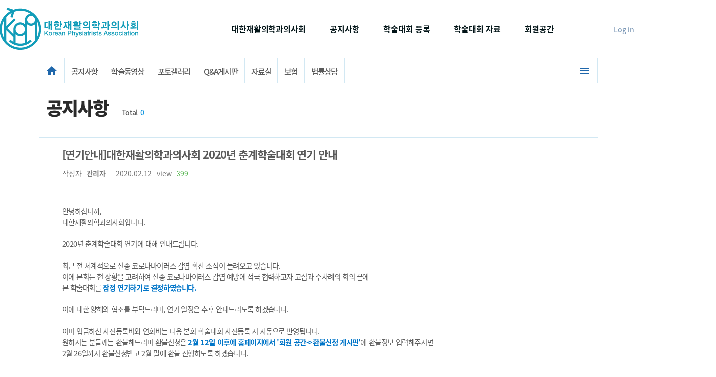

--- FILE ---
content_type: text/html;charset=utf-8
request_url: http://rm.or.kr/?c=3/10&p=5&uid=537
body_size: 15703
content:
<!DOCTYPE html>
<html lang="ko">
<head>
<link rel="icon" href="/favicon.ico">
<meta http-equiv="content-type" content="text/html;charset=utf-8" />
<title>대한재활의학과의사회 - [연기안내]대한재활의학과의사회 2020년 춘계학술대회 연기 안내</title>

<meta name="robots" content="ALL" />
<meta name="generator" content="1.2.2" /> 
<meta name="author" content="rm.or.kr" /> 
<meta name="title" content="대한재활의학과의사회 - 공지사항" /> 
<meta name="subject" content="[연기안내]대한재활의학과의사회 2020년 춘계학술대회 연기 안내" /> 
<meta name="keywords" content="공지사항,[연기안내]대한재활의학과의사회 2020년 춘계학술대회 연기 안내" /> 
<meta name="description" content="안녕하십니까,대한재활의학과의사회입니다. 2020년 춘계학술대회 연기에 대해 안내드립니다. 최근 전 세계적으로 신종 코로나바이러스 감염 확산 소식이 들려오고 있습니다.이에 본회는 현 상황을 고려하여 신종 코로나바이러스 감염 예방에 적극 협력하고자 고심과 수차례의 회의 끝" />
<meta name="classification" content="" />
<meta name="reply-to" content="" />
<meta name="content-language" content="kr" />
<meta name="build" content="2020.02.12" />
<meta property="og:title" content="대한재활의학과의사회">
<meta property="og:description" content="대한재활의학과의사회는 국민 건강 증진을 위한 전문의료단체입니다.">
<meta property="og:image" content="https://rm.or.kr/images/rmimg.png" /> 
<meta name="copyright" content="Copyrights © 2026 rm.or.kr All Rights Reserved" /> 
<script src="//code.jquery.com/jquery-1.10.2.js"></script>
<script src="//code.jquery.com/ui/1.11.4/jquery-ui.js"></script> 
<link type="text/css" rel="stylesheet" charset="utf-8" href="/_core/css/sys.css?nFlag=202601" />
<link type="text/css" rel="stylesheet" charset="utf-8" href="/layouts/kpa/_main.css?nFlag=202601" />
<script type="text/javascript">
//<![CDATA[
var mbrclick= false;
var rooturl = 'http://rm.or.kr';
var rootssl = 'https://rm.or.kr';
var raccount= 'kpa';
var moduleid= 'bbs';
var memberid= '';
var is_admin= '';
var needlog = '로그인후에 이용하실 수 있습니다. ';
var neednum = '숫자만 입력해 주세요.';
var myagent	= navigator.appName.indexOf('Explorer') != -1 ? 'ie' : 'ns';
//]]>
</script>
<script type="text/javascript" charset="utf-8" src="/_core/js/sys.js?nFlag=202601"></script>
<script type="text/javascript" charset="utf-8" src="/layouts/kpa/_main.js?nFlag=202601"></script>
<link type="text/css" rel="stylesheet" charset="utf-8" href="/modules/bbs/_main.css?nFlag=202601" />
<script type="text/javascript" charset="utf-8" src="/modules/bbs/_main.js?nFlag=202601"></script>
<link type="text/css" rel="stylesheet" charset="utf-8" href="/modules/bbs/theme/_pc/nbbs01/_main.css?nFlag=202601" />
<script type="text/javascript" charset="utf-8" src="/modules/bbs/theme/_pc/nbbs01/_main.js?nFlag=202601"></script>
<link type="text/css" rel="stylesheet" charset="utf-8" href="/layouts/kpa/_theme/style01/theme.css?nFlag=202601" />


<link href='http://fonts.googleapis.com/css?family=Raleway:400,100,200,300,600,700,800,900,500' rel=stylesheet' type='text/css'>


<script type='text/javascrupt'>
 WebFontConfig = {
  google: { families: ['Raleway:400,100,200,300,600,700,800,900,500:latin']}
  };
 (function(){
  var wf = document.createElement('script');
  wf.src = ('https:' ==document.location.protocol ? 'https' : 'http') +
  '://ajax.googleapis.com/ajax/libs/webfont/1/webfont.js';
  wf.type = 'text/javascript';
  wf.async = 'true';
  var s = document.getElementsByTagName('script')[0];
  s.parentNode.insertBefore(wf, s);
  })();
</script>

</head>
<body >
<script src="//code.jquery.com/ui/1.11.4/jquery-ui.js"></script>
<script src="./layouts/kpa/_lib/js/jquery.bpopup.min.js"></script>
<script src="./layouts/kpa/_lib/js/jqueryrotate.2.2.js"></script>




<style>
.header {position:relative; width:100%; height:116px;}
.header_in {width:1440px; margin:0 auto;}
.toplogo {float:left; width:277.7px; margin-right:187.5px; margin-top:16px;}
.headerbox {float:left; padding-top:48px;}
.headerbox2 {float:right; padding-top:50px;}

.hb_txt1 {float:left; font-size: 16px;  font-weight: 600;  font-stretch: normal;  font-style: normal;  line-height: 1.25;  letter-spacing: normal;  text-align: center;  color: #021417; margin-right:48px;}
.hb_txt2 {float:right; font-size: 14px;  font-weight: 500;  font-stretch: normal;  font-style: normal;  line-height: 1.29;  letter-spacing: normal;  text-align: center;  color: #7c98b6; margin-left:30px;}

</style>
<div class="header">
	<div class="header_in">
		<img src="./images/renew/logo.svg" class="toplogo hand" onclick="location.href='./'">
		<div class="headerbox">
			<div class="hb_txt1 hand" onclick="location.href='/?c=1/5'">대한재활의학과의사회</div>
			<div class="hb_txt1 hand" onclick="location.href='/?c=3/10&sl=0'">공지사항</div>
			<div class="hb_txt1 hand" onclick="location.href='/?c=4/18'">학술대회 등록</div>
			<div class="hb_txt1 hand" onclick="location.href='/?c=3/11'">학술대회 자료</div>
			<div class="hb_txt1 hand" onclick="location.href='/?c=3/10'">회원공간</div>
			<div class="clear"></div>		
		</div>
		
		<div class="headerbox2">
			<div class="hb_txt2 hand" onclick="location.href='/?c=1/9'">Contact us</div>		
						<div class="hb_txt2 hand" onclick="location.href='./?mod=join'">Join</div>
			<div class="hb_txt2 hand" onclick="location.href='./?mod=login'">Log in</div>	
						<div class="clear"></div>		
		</div>
		
		<div class="clear"></div>
	</div>
</div>
<div class="top_menu" style="display:none;">
	<img src="/images/logon.png" class="logo hand" onclick="location.href='/'" style="width:auto; height:64px;">
	<div class="top_menu_right">
		<img src="/images/ic_search.svg" class="ic_search hand" onclick="location.href='./?c=2'">
						
		<div class="top_menu_text1 hand " onclick="location.href='./?c=4/18'">학술대회</div>
						
		<div class="top_menu_text2 hand top_menu_text_on" onclick="location.href='./?c=3/10'">회원공간</div>
						
		<div class="top_menu_text3 hand " onclick="location.href='./?c=1/5'">대한재활의학과의사회</div>
						
	</div>
	<div class="clear"></div>
</div>



<div class="header_line"></div>

		<div class="top_menu_sub">
		<div class="top_menu_sub_area">
			<img src="/images/ic_home.svg" class="ic_home hand" onclick="location.href='./'">
									<span class="top_menu_sub_text top_menu_sub_text_pd hand" onclick="jump('./?c=3/10')">공지사항</span>			
												
			<span class="top_menu_sub_text top_menu_sub_text_pd hand" onclick="alert('학술동영상은 정회원만 볼 수 있습니다.');">학술동영상</span>
												<span class="top_menu_sub_text top_menu_sub_text_pd hand" onclick="jump('./?c=3/23')">포토갤러리</span>			
												<span class="top_menu_sub_text top_menu_sub_text_pd hand" onclick="jump('./?c=3/12')">Q&A게시판</span>			
												<span class="top_menu_sub_text top_menu_sub_text_pd hand" onclick="jump('./?c=3/14')">자료실</span>			
												<span class="top_menu_sub_text top_menu_sub_text_pd hand" onclick="jump('./?c=3/22')">보험</span>			
												<span class="top_menu_sub_text top_menu_sub_text_pd hand" onclick="jump('./?c=3/25')">법률상담</span>			
							
			<img src="/images/ic_menu.svg" class="ic_menu hand" onclick="popsitemap()" >
			<div class="clear"></div>
		</div>
	</div>
<script>
function menuopen(){
	$('.header').css('display','none');	
	$('#top_nav').css('display','block');
	
}

function menuclose(){
	$('.header').css('display','block');	
	$('#top_nav').css('display','none');
}

function tgl(no){
	var step;
	for(step=1; step <5; step++){	
		if(step != no){
			if($("#top_nav_sub"+step).is(":visible"))
			{	
			$("#darr"+step).rotate({animateTo:0});	
			$("#top_nav_sub"+step).slideToggle(500);	
			} 
		}
	}
	
	if($("#top_nav_sub"+no).is(":visible"))
	{	
    $("#darr"+no).rotate({animateTo:0});	
    $("#top_nav_sub"+no).slideToggle(500);	
	} else {
    $("#darr"+no).rotate({animateTo:180});		
    $("#top_nav_sub"+no).slideToggle(500);		
	}	
}


function jump(url){	
	location.href=url+'&sl='+$('.top_menu_sub').scrollLeft();
}

	
$("#darr1").rotate({animateTo:180});
$("#top_nav_sub3").slideToggle(0);	
$("#top_nav_sub4").slideToggle(0);	
</script>
	


<div class="bbshead">
	<div class="bbshead_text1">공지사항 <d>Total</d><e>0</e></div>
	<div class="bbshead_text2">
	
		<div class="searchform">
			<form name="bbssearchf" action="/">
			<input type="hidden" name="r" value="kpa" />
			<input type="hidden" name="c" value="3/10" />
			<input type="hidden" name="m" value="bbs" />
			<input type="hidden" name="bid" value="notice" />
			<input type="hidden" name="cat" value="" />
			<input type="hidden" name="sort" value="gid" />
			<input type="hidden" name="orderby" value="asc" />
			<input type="hidden" name="recnum" value="10" />
			<input type="hidden" name="type" value="" />
			<input type="hidden" name="iframe" value="" />
			<input type="hidden" name="skin" value="" />

						<select name="where" style="display:none;">
			<option value="subject|tag">전체</option>
			<option value="content">내용</option>
			<option value="name">제목</option>
			</select>
			

			
						</form>
		</div>			
	
	</div>
	<div class="clear"></div>
</div>



<div id="bbsview">

	<div class="viewbox">
	
	    <div class="bbsview_head">
			<div class="bbsview_head_text1">[연기안내]대한재활의학과의사회 2020년 춘계학술대회 연기 안내</div>
			<div class="bbsview_head_text2"><c>작성자</c><d>관리자</d><c>2020.02.12</c><c>view</c><e>399</e></div>
			<div class="clear"></div>		
		</div>
	
		<div id="vContent" class="content">

						<p><span style="font-size: 11pt;">안녕하십니까,</span></p><p><span style="font-size: 11pt;">대한재활의학과의사회입니다.</span></p><p><span style="font-size: 11pt;">&nbsp;</span></p><p><span style="font-size: 11pt;">2020년&nbsp;춘계학술대회&nbsp;연기에&nbsp;대해&nbsp;안내드립니다.</span></p><p><span style="font-size: 11pt;">&nbsp;</span></p><p><span style="font-size: 11pt;">최근&nbsp;전&nbsp;세계적으로&nbsp;신종&nbsp;코로나바이러스&nbsp;감염&nbsp;확산&nbsp;소식이&nbsp;들려오고&nbsp;있습니다.</span></p><p><span style="font-size: 11pt;">이에&nbsp;본회는&nbsp;현&nbsp;상황을&nbsp;고려하여&nbsp;신종&nbsp;코로나바이러스&nbsp;감염&nbsp;예방에&nbsp;적극&nbsp;협력하고자&nbsp;고심과&nbsp;수차례의&nbsp;회의&nbsp;끝에</span></p><p><span style="font-size: 11pt;">본&nbsp;학술대회를&nbsp;</span><strong><span style="color: rgb(0, 117, 200); font-size: 11pt;">잠정&nbsp;연기하기로&nbsp;결정하였습니다.</span></strong></p><p><span style="font-size: 11pt;">&nbsp;</span></p><p><span style="font-size: 11pt;">이에&nbsp;대한&nbsp;양해와&nbsp;협조를&nbsp;부탁드리며,&nbsp;연기&nbsp;일정은&nbsp;추후&nbsp;안내드리도록&nbsp;하겠습니다.</span></p><p><span style="font-size: 11pt;">&nbsp;</span></p><p><span style="font-size: 11pt;">이미&nbsp;입금하신&nbsp;사전등록비와&nbsp;연회비는&nbsp;다음&nbsp;본회&nbsp;학술대회 사전등록 시 자동으로 반영됩니다.</span></p><p><span style="font-size: 11pt;">원하시는&nbsp;분들께는&nbsp;환불해드리며&nbsp;환불신청은&nbsp;<strong><span style="color: rgb(0, 117, 200);">2월&nbsp;12일&nbsp;이후에&nbsp;홈페이지에서&nbsp;'회원&nbsp;공간-&gt;환불신청&nbsp;게시판'</span></strong>에&nbsp;환불정보&nbsp;입력해주시면</span></p><p><span style="font-size: 11pt;">2월&nbsp;26일까지&nbsp;환불신청받고&nbsp;2월&nbsp;말에&nbsp;환불&nbsp;진행하도록&nbsp;하겠습니다.</span></p><p><span style="font-size: 11pt;">&nbsp;</span></p><p><span style="font-size: 11pt;">자세한&nbsp;문의는&nbsp;<span style="color: rgb(0, 117, 200);"><strong>본회&nbsp;사무국(1599-4897)</strong></span>으로&nbsp;해주시길&nbsp;바랍니다.</span></p><p><span style="font-size: 11pt;">&nbsp;</span></p><p><span style="font-size: 11pt;">감사합니다.</span></p>						<div class="clear"></div>

			
			
			
					</div>
	</div>

	<div class="view_bottom">
		<div class="prev_btn hand" onclick="location.href='/?c=3/10&amp;p=5&amp;uid=1701'"><img src="/images/i_prev.svg" class="cfl"><div class="cfl">이전보기</div></div>
		<div class="next_btn hand" onclick="location.href='/?c=3/10&amp;p=5&amp;uid=536'" ><div class="cfl">다음보기</div><img src="/images/i_next.svg" class="cfl"></div>
		<div class="ic_list_btn hand" onclick="location.href='/?c=3/10&amp;p=5'"><img src="/images/bic_list.svg" class="cfl"><div class="cfl">목록보기</div></div>	
			
		<div class="clear"></div>
	</div>


	
</div> 


<script type="text/javascript">
//<![CDATA[
function printWindow(url) 
{
	window.open(url,'printw','left=0,top=0,width=700px,height=600px,statusbar=no,scrollbars=yes,toolbar=yes');
}
function commentShow(type)
{
	var url;
	if (type == 'comment')
	{
		url = '/?r=kpa&m=comment&skin=&hidepost=0&iframe=Y&cync=';
		url+= '[bbs][537]';
		url+= '[uid,comment,oneline,d_comment]';
		url+= '[rb_bbs_data][0]';
		url+= '[m:bbs,bid:notice,uid:537]';
		url+= '&CMT=';
	}
	else {
		url = '/?r=kpa&m=trackback&iframe=Y&cync=';
		url+= '[bbs][537]';
		url+= '[m:bbs,bid:notice,uid:537]';
		url+= '&TBK=';
	}

	frames.commentFrame.location.href = url;
}
function setImgSizeSetting()
{
		var ofs = getOfs(getId('vContent')); 
	getDivWidth(ofs.width,'vContent');
		getId('vContent').style.fontFamily = getCookie('myFontFamily');
	getId('vContent').style.fontSize = getCookie('myFontSize');

	
	}
window.onload = setImgSizeSetting;


	 

//]]>
</script>



<style>
.footer {width:100%; height:140px; background-color: #243342;}
.footer_in {width:100%; width:1280px; margin:0 auto; padding-top:32px;}
.footlogo {float:left; width:136px; margin-right:33px;}
.footbox1 {float:left; font-size: 12px;  font-weight: normal;  font-stretch: normal;  font-style: normal;  line-height: 1.33;  letter-spacing: normal;  text-align: left;  color: #dee5ed;}
.footbox1 c {font-weight:bold;}
.footbox2 {float:right; }
.fb_txt1 {float:right; font-size: 12px;  font-weight: 600;  font-stretch: normal;  font-style: normal;  line-height: 1.33;  letter-spacing: normal;  text-align: right;  color: #dee5ed;}
.fb_split {float:right; width:1px; height:12px; background-color: #dee5ed; margin:0 8px;}
.fb_txt2 {font-size: 11px;  font-weight: normal;  font-stretch: normal;  font-style: normal;  line-height: 1.27;  letter-spacing: normal;  text-align: right;  color: #496583; margin-top:18px;}
</style>
<div class="footer">
	<div class="footer_in">
		<img src="/images/renew/logo_w.svg" class="footlogo hand" onclick="location.href='./?mod=maintest'">
		<div class="footbox1">
			경기도 안양시 만안구 안양로 249, 302호<br>
			<c>TEL</c> : 1599-4897 <c>FAX</c> : 02-6007-1102 <c>E-Mail</c> : kmreha@naver.com <br>
			<c>사업자등록번호</c> : 464-96-01171(대한재활의학과의사회)
		</div>
		
		<div class="footbox2">
			<div class="fb_txt1 hand" onclick="popprivn(2);">이메일무단수집거부</div><div class="fb_split"></div>
			<div class="fb_txt1 hand" onclick="popprivn(1);">개인정보취급방침</div>
			<div class="clear"></div>	
			<div class="fb_txt2">Copyright © The Korean Practitioner’s Association of Physical Medicine & Rehabilitation. All rights reserved.</div>		
		</div>
		<div class="clear"></div>
	</div>
</div>



<div id="sitemap" style="display:none;">
	<div class="sitemap_area">
					

		<div class="sitemap_box1">
					
			<div class="sitemap_text1 hand " onclick="location.href='./?c=1/5'">대한재활의학과의사회</div>
			<div class="clear"></div>
						
								<div id="top_nav_sub1" class="sitemap_text2">
												<div class="sitemap_text3 hand " onclick="location.href='./?c=1/5'">인사말</div>
								<div class="sitemap_text3 hand " onclick="location.href='./?c=1/6'">연혁 및 주요활동</div>
								<div class="sitemap_text3 hand " onclick="location.href='./?c=1/7'">회칙</div>
								<div class="sitemap_text3 hand " onclick="location.href='./?c=1/8'">조직도</div>
								<div class="sitemap_text3 hand " onclick="location.href='./?c=1/9'">오시는 길</div>
								</div>
						

			
					</div>			
			

		<div class="sitemap_box2">
					
			<div class="sitemap_text1 hand tsitemap_text1_on" onclick="location.href='./?c=3/10'">회원공간</div>
			<div class="clear"></div>
						
								<div id="top_nav_sub3" class="sitemap_text2">
												<div class="sitemap_text3 hand on1" onclick="location.href='./?c=3/10'">공지사항</div>
								<div class="sitemap_text3 hand " onclick="location.href='./?c=3/11'">학술동영상</div>
								<div class="sitemap_text3 hand " onclick="location.href='./?c=3/23'">포토갤러리</div>
								<div class="sitemap_text3 hand " onclick="location.href='./?c=3/12'">Q&A게시판</div>
								<div class="sitemap_text3 hand " onclick="location.href='./?c=3/14'">자료실</div>
								<div class="sitemap_text3 hand " onclick="location.href='./?c=3/22'">보험</div>
								<div class="sitemap_text3 hand " onclick="location.href='./?c=3/25'">법률상담</div>
								</div>
						

			
					</div>			
			

		<div class="sitemap_box3">
					
			<div class="sitemap_text1 hand " onclick="location.href='./?c=4/18'">학술대회</div>
			<div class="clear"></div>
						
								<div id="top_nav_sub4" class="sitemap_text2">
												<div class="sitemap_text3 hand " onclick="location.href='./?c=4/18'">등록</div>
								<div class="sitemap_text3 hand " onclick="location.href='./?c=4/19'">등록확인</div>
								<div class="sitemap_text3 hand " onclick="location.href='./?c=4/20'">역대 학술대회</div>
								</div>
						

			
					</div>			
			

		<div class="sitemap_box5">
						<div class="sitemap_text4 hand" onclick="location.href='./?mod=login'">로그인</div>
			<div class="sitemap_text4 hand" onclick="location.href='./?mod=join'">회원가입</div>
					</div>
		
		<div class="clear"></div>
		<div class="ic_x hand" onclick="clsitemap()"><img src="./images/new/ic_x_g.svg" ></div>
	</div>	
</div>

<style>
#sitemap {position:absolute; width:100%; height:401px; border-top: solid 1px #d2e8f3;  border-bottom: solid 1px #d2e8f3; background-color: #fbfbfb; top:120px;}
.sitemap_area { width:1123px; margin:0 auto;}

.sitemap_box1 {float:left; width:228px; margin-left:77px;}
.sitemap_box2 {float:left; width:228px;}
.sitemap_box3 {float:left; width:208px;}
.sitemap_box4 {float:left; width:187px;}

.sitemap_box5 {float:left; width:100px; padding-top:38px;}

.sitemap_text1 {font-size: 18px;  font-weight: bold;  font-stretch: normal;  font-style: normal;  line-height: 1.5;  letter-spacing: -0.9px;  text-align: left;  color: #000000; margin-top:38px;}
.sitemap_text2 {margin-top:10px;}
.sitemap_text3 {font-size: 16px;  font-weight: 500;  font-stretch: normal;  font-style: normal;  line-height: 1.75;  letter-spacing: -0.8px;  text-align: left;  color: #5a5a5a;}
.sitemap_text4 {font-size: 16px;  font-weight: 500;  font-stretch: normal;  font-style: normal;  line-height: 1.75;  letter-spacing: -0.8px;  text-align: left;  color: #1f67ab;}
.ic_x {position:absolute; left:50%; margin-left:496px; top:21px; }

</style>



<div id="privn1" style="display:none;">
	<div class="priv_area">

		<div class="prvt1">개인정보취급방침</div>
		<div class="prvt2">대한재활의학과의사회는 회원님의 개인정보를 중요시하며, "정보통신망 이용촉진 및 정보보호"에 관한 법률을 준수하고 있습니다.<br>
						   대한재활의학과의사회는 개인정보취급방침을 통하여 회원님께서 제공하시는 개인정보가 어떠한 용도와 방식으로 이용되고 있으며, 개인정보보호를 위해 어떠한 조치가 취해지고 있는지 알려드립니다.<br>
						   본 방침은 2015년 11월 1일 부터 시행됩니다.</div>
		<div class="prvline"></div>
		<div class="prvt3">
			<c>1. 개인정보의 수집 및 이용 목적</c><br>
			대한재활의학과의사회는 회원님 개인의 정보를 수집하는 목적은 대한재활의학과의사회 사이트를 통하여 회원님께 최적의 맞춤화된 서비스를 제공해드리기 위한 것입니다. 대한재활의학과의사회는 각종의 학회 컨텐츠를 서비스해 드리고 있습니다. 이때 회원님께서 제공해주신 개인정보를 바탕으로 회원님께 보다 더 유용한 정보를 선택적으로 제공하는 것이 가능하게 됩니다. 또한 추가 정보 서비스 제공을 위하여, 새로운 기능의 추가 및 서비스 개선을 위하여, 각종 학회 출판물의 배송 업무상 배송업체에게 배송에 필요한 최소한의 이용자의 정보(성명, 주소, 전화번호)를 알려주는 경우를 제외하고는 그 외의 목적으로 정보를 수집, 정리, 분석하지 않습니다. 다만, 통계작성, 시장조사를 위하여 필요한 경우로서 특정 개인을 식별할 수 없는 형태로 정보를 수집하거나 정리, 분석할 수 있습니다.<br>
			대한재활의학과의사회는 서비스 제공과 관련해서 알고 있는 회원님의 신상정보를 본인의 승낙 없이 제 3자에게 누설, 배포하지 않습니다. 단, 전기통신사업법 등 법률의 규정에 의해 국가기관의 요구가 있는 경우, 범죄에 대한 수사상의 목적이 있거나 정보통신윤리 위원회의 요청이 있는 경우 또는 기타 관계법령에서 정한 절차에 따른 요청이 있는 경우, 회원님이 당사에 제공한 개인정보를 스스로 공개한 경우, 개인정보의 제공에 대해 본 개인정보취급방침에 고지한 경우에는 그러하지 않습니다.<br><br>

			<c>2. 수집하는 개인정보 항목 및 수집방법</c><br>
			대한재활의학과의사회는 회원가입 시 개인정보를 요구하고 있습니다.<br>
			회원님의 아이디(ID), 비밀번호, 이름, 생년월일, 성별, 의사면허번호, 병원명, 근무처 주소, 전화번호, 휴대전화번호, E-mail 주소, E-mail 수신 동의, 분류, 개원일, 근무형태, 회원검색 개인정보 공개 동의 등을 입력사항으로 수집하고 있습니다.<br><br>

			하지만 이용자의 기본적 인권을 침해할 우려가 있는 정보(인종 및 민족, 사상 및 신조, 출생지 및 본적지, 정치적 성향, 범죄기록 등)는 요구하지 않습니다.<br><br>

			대한재활의학과의사회는 다음과 같은 방법으로 개인정보를 수집합니다.<br>
			- 대한재활의학과의사회 홈페이지(http://www.rm.or.kr/)<br><br>

			<c>3. 개인정보의 제공 및 공유</c><br>
			원칙적으로 대한재활의학과의사회는 회원님의 개인정보를 타인 또는 타기업·기관에 공개하지 않습니다. 다만 회원님이 공개에 동의한 경우 또는 대한재활의학과의사회의 서비스 이용약관을 위배하는 사람이나 대한재활의학과의사회의 서비스를 이용하여 타인에게 법적인 피해를 주거나 미풍양속을 해치는 행위를 한 사람 등에게 법적인 조치를 취하기 위하여 개인정보를 공개해야 한다고 판단되는 충분한 근거가 있는 경우는 예외로 합니다. 이 경우에도 개인에게는 제공되지 않으며 규정된 절차에 따라서 수사기관에만 제공할 수 있습니다.<br>
		    대한재활의학과의사회는 보다 나은 서비스 제공을 위해 회원님의 동의 하에 회원님의 개인정보를 비즈니스 파트너에게 공개할 수 있습니다. 이 경우에도 정보수집 또는 정보제공 이전에 회원님께 비즈니스 파트너가 누구인지, 어떤 정보가 왜 필요한지, 그리고 언제까지 어떻게 보호/관리되는지 공지하고, 회원님께서 동의하지 않는 경우에는 추가적인 정보를 수집하거나 비즈니스 파트너와 공유하지 않습니다.<br><br>

			<c>4. 개인정보 자동 수집 장치의 설치ㆍ운영 및 거부에 관한 사항</c><br>
			회원님 개개인에게 개인화되고 맞춤화된 서비스를 제공하기 위해서 당사는 회원님의 정보를 저장하고 수시로 불러오는 '쿠키(cookie)'를 사용 합니다.<br>
			쿠키는 웹사이트를 운영하는데 이용되는 서버가 사용자의 브라우저에게 보내는 조그마한 데이터 꾸러미로 회원님 컴퓨터의 하드디스크에 저장됩니다.<br><br>

			① 쿠키의 사용 목적<br>
			- 회원과 비회원의 접속 빈도나 방문 시간, 방문 회수 파악 등을 통한 타겟 마케팅 및 개인 맞춤 서비스 제공<br>
			② 쿠키 설정 거부 방법<br>
			귀하는 쿠키 설치에 대한 선택권을 가지고 있습니다. 따라서, 귀하는 웹브라우저에서 옵션을 설정함으로써 모든 쿠키를 허용하거나, 쿠키가 저장될 때마다 확인을 거치거나, 아니면 모든 쿠키의 저장을 거부할 수도 있습니다.<br>
			* 설정방법 예(인터넷 익스플로러의 경우)<br>
			: 웹 브라우저 상단의 도구 > 인터넷 옵션 > 개인정보<br>
			단, 쿠키 설치를 거부하였을 경우 로그인이 필요한 일부 서비스의 이용이 어려울 수 있습니다.<br><br>

			<c>5. 개인정보의 열람, 수정, 철회 방법</c><br>
			회원님은 언제든지 등록되어 있는 회원님의 개인정보를 열람하거나 정정하실 수 있습니다. 회원님 개인 정보의 열람 및 정정은 대한재활의학과의사회 My Page > 회원정보 수정 에서 하실 수 있습니다.<br>

			<c>6. 개인정보의 보유 및 폐기</c><br>
			회원님이 대한재활의학과의사회에서 제공하는 서비스를 받는 동안 회원님의 개인정보는 대한재활의학과의사회에서 계속 보유하며 서비스 제공을 위해 이용하게 됩니다. 회원님이 탈퇴를 요청할 경우 탈퇴요청과 동시에 가입 시 기재한 개인정보가 삭제됩니다<br><br>

			폐기방법<br>
			- 전자적 파일 형태로 저장된 개인정보는 기록을 재생할 수 없는 기술적 방법을 사용하여 삭제합니다.<br><br>

			<c>7. 개인정보의 취급위탁</c><br>
			1) 대한재활의학과의사회는 서비스 이행을 위해 다음과 같이 개인정보 취급 업무를 외부 전문업체에 위탁하여 운영하고 있습니다.<br><br>

			수탁 업체 : 클레버티지<br>
			위탁 업무내용 : 홈페이지 시스템, 개발 및 유지보수<br>
			제공하는 정보 : 수집된 회원정보 전체<br>
			보유 및 이용기간 : 위탁 계약 종료 시 까지<br><br>

			2) 개인정보의 처리를 위탁하는 경우에는 개인정보 보호의 안전을 기하기 위하여 개인정보보호 관련 지시엄수, 개인정보에 대한 비밀유지, 제3자 제공의 금지 및 사고시의 책임부담, 위탁기간, 처리 종료 후의 개인정보의 반환 또는 파기 등을 명확히 규정하고 당해 계약내용을 서면 또는 전자적으로 보관하고 있습니다.<br><br>

			3) 업체, 위탁하는 업무의 내용이 변경될 경우, 서면·이메일·전화·SMS 또는 이와 유사한 방법 중 1개 이상의 방법으로 고지 하겠습니다.<br><br>

			<c>8. 개인정보보호를 위한 기술적, 관리적 방안</c><br>
			대한재활의학과의사회는 외부의 침입으로부터 유해 정보를 차단하고 개인정보를 보호하기 위해 강력한 방화벽과 침입탐지 시스템을 적용하고 있습니다. 하지만 회원의 정보는 전적으로 회원의 ID와 Password에 의해 관리되고 있습니다. 따라서 어느 누구에게도 귀하의 ID와 Password를 알려 주어서는 아니 되며, 작업 종료 시에는 반드시 logout해주시기 바랍니다. 이는 타인과 컴퓨터를 공유하는 인터넷 카페나 도서관 같은 공공장소에서 컴퓨터를 사용하는 경우에 귀하의 정보의 보호를 위하여 필요한 사항입니다.<br><br>

			대한재활의학과의사회는 개인정보 취급 직원을 최소한으로 제한하고 담당직원에 대한 수시 교육을 통하여 본 정책의 준수를 강조하고 있으며, 본 정책의 이행사항 및 담당직원의 준수여부를 확인하여 문제가 발견될 경우 바로 시정조치하고 있습니다.<br><br>

			대한재활의학과의사회는 늘 회원의 소리에 귀를 기울일 것이며, 회원의 개인정보 보호를 위하여 항상 최선의 노력과 성실한 답변을 드릴 것을 약속 드립니다. 대한재활의학과의사회에서 제시한 개인정보 보호정책에 부족함이 있거나 추가적인 문의사항이 있으실 경우, 대한재활의학과의사회 운영자 kmreha@naver.com 으로 메일 보내주시기 바랍니다.<br><br>

			<c>9. 개인정보관리책임자 및 상담ㆍ신고</c><br>
			회원님의 개인정보를 보호하고 개인정보와 관련한 불만을 처리하기 위하여 당사는 개인정보관리책임자를 두고 있습니다. 회원님의 개인정보와 관련한 문의사항이 있으시면 아래의 개인정보관리책임자 또는 개인정보관리담당자에게 연락 주시기 바랍니다.<br><br>

			
			개인정보 관리책임자<br>
			성 명 : 정성윤<br>
			소 속 : 대한재활의학과의사회<br>
			연락처 : 1599-4897<br>
			팩 스 : 02-6007-1102<br>
			이메일 : goodbonegs@naver.com<br><br>

			개인정보 관리담당자<br>
			성 명 : 유은정<br>
			소 속 : 대한재활의학과의사회<br>
			연락처 : 1599-4897<br>
			팩 스 :  02-6007-1102<br>
			이메일 : kmreha@naver.com<br><br>			
			

			<c>10. 개인정보 보호를 위한 안전성 확보조치</c><br>
			대한재활의학과의사회는 회원님의 개인정보를 취급함에 있어 개인정보가 분실, 도난, 누출, 변조 또는 훼손되지 않도록 안전성 확보를 위해 다음과 같은 기술적, 관리적, 물리적 대책을 강구하고 있습니다.<br><br>

			1) 대한재활의학과의사회는 중요 개인정보에 대해 암호화하여 저장 및 관리하고 있습니다.<br><br>
	
			2) 해킹 등에 대비한 대책<br>
			- 대한재활의학과의사회는 해킹이나 컴퓨터 바이러스 등에 의해 회원의 개인정보가 유출되거나 훼손되는 것을 막기 위해 최선을 다하고 있습니다.<br>
			- 개인정보의 훼손에 대비하여 자료를 수시적으로 백업하고 있고, 최신 백신프로그램을 이용하여 회원의 개인정보나 자료가 누출되거나 손상되지 않도록 방지하고,있으며 암호화 통신 등을 통하여 네트워크상에서 개인정보를 안전하게 전송할 수 있도록 하고 있습니다.<br>
			- 그리고 침입차단시스템을 이용하고 외부로부터 무단 접근을 통제하고 있으며, 기타 시스템적으로 보안성을 확보하기 위한 가능한 모든 기술적 장치를 갖추려 노력하고 있습니다.<br><br>
			
			3) 취급 직원의 최소화 및 교육<br>
			- 대한재활의학과의사회의 개인정보 관련 취급 직원은 담당자에 한정시키고 있고, 이를 위한 별도의 비밀번호를 부여하여 정기적으로 갱신하고 있으며, 담당자에 대한 수시 교육을 통해 개인정보를 안전하게 관리하고 있습니다.<br>
			- 개인정보 관련 취급자의 업무 인수인계는 보안이 유지된 상태에서 철저하게 이루어지고 있으며, 입사 및 퇴사 후 개인정보 사고에 대한 책임을 명확화 하고 있습니다.<br>
			- 전산실 및 자료 보관실 등을 특별 보호구역으로 설정하여 출입을 철저히 통제하고 있습니다.<br>
			- 개인정보보호조치의 이행사항 및 담당자의 준수여부를 확인하여 문제 발견 시 즉시 시정 조치하도록 하고 있습니다. 단, 회원 개인의 부주의나 인터넷 상의 문제로 개인정보가 유출되어 발생한 문제에 대해서는 대한재활의학과의사회가 일체의 책임을 지지 않습니다.<br><br>
				
			<c>11. 개인정보처리방침 변경에 따른 고지</c><br>						
			본 개인정보처리방침은 2011년 9월 30일 제정되었으며, 법률의 제·개정, 정부의 정책 변경, 대한재활의학과의사회 내부방침의 변경 또는 보안기술의 변경에 따라 내용의 추가, 삭제 및 수정이 있을 시에는 개정 최소 7일 전부터 홈페이지를 통해 변경이유 및 내용 등을 공지하도록 하겠습니다.<br><br>

			단, 개인정보의 제3자 제공, 수집·이용목적 변경,보유기간 변경 등 중요한 사항이 변경되는 경우에는 회원님의 동의를 얻도록 하겠습니다.<br><br>

			개인정보처리방침 시행일자 : 2015년 11월 1일<br><br>
		
			기타 개인정보침해에 대한 신고나 상담이 필요하신 경우에는 아래 기관에 문의하시기 바랍니다.<br>
			- 개인분쟁조정위원회 (www.1336.or.kr / 1336)<br>
			- 정보보호마크인증위원회 (www.eprivacy.or.kr / 02-580-0533~4)<br>
			- 대검찰청 인터넷범죄수사센터 (http://icic.sppo.go.kr / 02-3480-3600)<br>
			- 경찰청 사이버테러대응센터 (www.ctrc.go.kr / 02-392-0330)<br>
			
		</div>
	
		<div class="xbtn hand" onclick="clpriv(1);"><img src="/images/i_x.svg"></div>	
	</div>


</div>

<div id="privn2" style="display:none;">
	<div class="priv_area">

		<div class="prvt4">이메일 무단 수집거부</div>
		<div class="prvline"></div>
		<div class="prvt5">
			제 1조 (목적)<br>
			이 약관은 전기통신 사업법 및 동 법 시행령에 의하여 대한재활의학과의사회(이하 "회사" 라 합니다.)가 제공하는 인터넷 홈페이지 서비스 (이하 "서비스" 라 합니다.)의 이용조건 및 절차에 관한 사항, 회사와 이용자의 권리와 의무 및 책임사항을 규정함을 목적으로 합니다.<br><br>		 

			제 2조 (약관의 효력과 개정)<br>
			1. 이 약관은 전기통신사업법 제 31 조, 동 법 시행규칙 제 21조의 2에 따라 공시절차를 거친 후 홈페이지를 통하여 이를 공지하거나 전자우편 기타의 방법으로 이용자에게 통지함으로써 효력을 발생합니다.<br><br> 

			2. 회사는 본 약관을 사전 고지 없이 개정할 수 있으며, 개정된 약관은 제9조에 정한 방법으로 공지합니다. 회원은 개정된 약관에 동의하지 아니하는 경우 본인의 회원등록을 취소(회원탈퇴)할 수 있으며, 계속 사용의 경우는 약관 개정에 대한 동의로 간주됩니다.<br>
			개정된 약관은 공지와 동시에 그 효력이 발생됩니다.<br><br>	 

			제 3조 (약관이외의 준칙)<br>
			이 약관에 명시되어 있지 않은 사항은 전기통신 기본법, 전기통신 사업법, 기타 관련법령의 규정에 따릅니다.<br><br>			 

			제 4조 (용어의 정의)<br>
			이 약관에서 사용하는 용어의 정의는 다음과 같습니다.<br><br>

			1. 회원 : 서비스에 개인정보를 제공하여 회원등록을 한 자로서, 서비스의 정보를 지속적으로 제공받으며, 이용할 수 있는 자를 말합니다.<br>
			2. 이용자 : 본 약관에 따라 회사가 제공하는 서비스를 받는 회원 및 비회원을 말합니다.<br>
			3. 아이디 (ID) : 회원 식별과 회원의 서비스 이용을 위하여 회원이 선정하고 회사가 승인하는 문자와 숫자의 조합을 말합니다.<br>
			4. 비밀번호 : 회원이 통신상의 자신의 비밀을 보호하기 위해 선정한 문자와 숫자의 조합을 말합니다.<br>
			5. 전자우편 (E-mail) : 인터넷을 통한 우편입니다.<br>
			6. 해지 : 회사 또는 회원이 서비스 이용 이후 그 이용계약을 종료 시키는 의사표시를 말합니다.<br>
			7. 홈페이지 : 회사가 이용자에게 서비스를 제공하기 위하여 컴퓨터 등 정보통신설비를 이용하여 이용자가 열람 및 이용할 수 있도록 설정한 가상의 서비스 공간을 말합니다.<br><br>

			제 5조 (서비스의 제공 및 변경)<br>
			1. 회사가 제공하는 서비스는 다음과 같습니다.<br><br>

			1) 회사에 대한 홍보 내용<br>
			2) 회사가 판매하는 제품 안내<br>
			3) 기타 회사가 제공하는 각종 정보<br>
			4) 고객 상담 서비스<br>
			5) 회원 이용 서비스<br><br>

			2. 회사는 필요한 경우 서비스의 내용을 추가 또는 변경하여 제공할 수 있습니다.<br><br>

			제 6조 (서비스의 중단)<br>
			1. 회사는 컴퓨터 등 정보통신설비의 보수점검/교체 및 고장, 통신의 두절 등의 사유가 발생한 경우에는 서비스의 제공을 일시적으로 중단할 수 있습니다.<br><br>			 

			2. 제 1항에 의한 서비스 중단의 경우에는 제 9조에 정한 방법으로 이용자에게 통지합니다.<br><br>			 

			3. 회사는 제1항의 사유로 서비스의 제공이 일시적으로 중단됨으로 인하여 이용자 또는 제3자가 입은 손해에 대하여 배상하지 아니합니다. 단, 회사에 고의 또는 중과실이 있는 경우에는 그러하지 아니합니다.<br><br>

			제 7조 (회원가입)<br>
			1. 이용자는 회사가 정한 가입양식에 따라 회원정보를 기입한 후 이 약관에 동의한다는 의사표시를 함으로서 회원가입을 신청합니다.<br><br>

			2. 이용자는 반드시 실명으로 회원가입을 하여야 하며, 1개의 주민등록번호에 대해 1건의 회원가입신청을 할 수 있습니다.<br><br>

			3. 회사는 제 1항과 같이 회원으로 가입할 것을 신청한 이용자 중 다음 각 호에 해당하지 않는 한 회원으로 등록합니다.<br><br>

			1) 이름이 실명이 아닌 경우<br><br>

			2) 등록 내용에 허위, 기재누락, 오기가 있는 경우<br><br>

			3) 타인의 명의를 사용하여 신청한 경우<br><br>

			4) 가입신청자가 이 약관 제 8조 3항에 의하여 이전에 회원자격을 상실한 적이 있는 경우(단, 제 8조 3항에 의한 회원자격 상실 후 3년이 경과한 자로서 회사의 회원 재가입 승낙을 얻은 경우는 예외로 합니다.)<br><br>

			5) 만 14세 미만의 아동<br><br>

			6) 기타 회원으로 회사 소정의 이용신청요건을 충족하지 못하는 경우<br><br>

			4. 회원가입계약의 성립시기는 회사의 승낙이 이용자에게 도달한 시점으로 합니다.<br><br>

			5. 회원은 제 10조 1항에 의한 등록사항에 변경이 있는 경우 회원정보변경 항목을 통해 직접 변경사항을 수정, 등록하여야 합니다.<br><br>

			제 8조 (회원탈퇴 및 자격 상실 등)<br>
			1. 회원은 언제든지 회원의 탈퇴를 홈페이지에 요청할 수 있으며, 홈페이지는 즉시 이에 응합니다.<br><br>

			2. 회원이 다음 각 호의 사유에 해당하는 경우, 회사는 회원자격을 제한 및 정지시킬 수 있습니다.<br><br>

			1) 가입 신청 시에 허위 내용을 등록한 경우<br><br>

			2) 타인의 서비스 이용을 방해하거나 그 정보를 도용하는 등 서비스 운영질서를 위협하는 경우<br><br>

			3) 서비스를 이용하여 법령과 이 약관이 금지하거나, 공서양속에 반하는 행위를 하는 경우<br><br>

			4) 제 13조 에 명기된 회원의 의무사항을 준수하지 못할 경우<br><br>

			3. 회사가 회원자격을 제한/정지시킨 후, 동일한 행위가 2회 이상 반복되거나 30일 이내에 그 사유가 시정되지 아니하는 경우 회사는 회원자격을 상실 시킬 수 있습니다.<br><br> 

			4. 회사가 회원자격을 상실 시키는 경우 회원에게 이를 통지하고 탈퇴를 처리합니다. 이 경우 회원에게 이를 통지하고, 탈퇴 전에 소명할 기회를 부여합니다.<br><br>

			제 9조 (이용자에 대한 통지)<br>
			1. 회사가 이용자에 대한 통지를 하는 경우, 이용자가 서비스에 제출한 전자우편 주소로 할 수 있습니다.<br><br>

			2. 회사가 불특정 다수 이용자에 대한 통지의 경우 1주일 이상 서비스 게시판에 게시함으로써 개별 통지에 갈음할 수 있습니다.<br><br>

			제 10조 (개인 정보 보호)<br>
			1. 회사는 이용자 정보 수집 시 회사측이 필요한 최소한의 정보를 수집합니다.<br>
			다음 사항을 필수사항으로 하며 그 외 사항은 선택사항으로 합니다.<br><br>

			1) 성명<br>
			2) 주민등록번호<br>
			3) 희망 ID<br>
			4) 비밀번호<br>
			5) E-mail<br>
			6) 주소<br>
			7) 전화번호<br>
			8) favor 구독 여부<br><br>

			2. 회사가 이용자의 개인식별이 가능한 개인정보를 수집하는 때에는 반드시 당해 이용자의 동의를 받습니다.<br><br>

			3. 제공된 개인정보는 당해 이용자의 동의 없이 제 3자에게 제공할 수 없으며, 이에 대한 모든 책임은 회사가 집니다. 다만 다음의 경우에는 예외로 합니다.<br><br>

     		1) 배송업무상 배송업체에게 배송에 필요한 최소한의 이용자의 정보<br>
			(성명, 주소, 전화번호)를 알려주는 경우<br><br>

			2) 통계작성, 학술연구 또는 시장조사를 위하여 필요한 경우로서 특정 개인을 식별할 수 없는 형태로 제공하는 경우<br><br>

			3) 관계법령에 의하여 국가기관으로부터 요구 받은 경우<br><br>

			4) 범죄에 대한 수사상의 목적이 있거나, 정보통신 윤리위원회의 요청이 있는 경우<br><br>

			5) 기타 관계법령에서 정한 절차에 따른 요청이 있는 경우<br><br>

			4. 이용자는 언제든지 회사가 가지고 있는 자신의 개인정보에 대해 열람 및 오류정정을 할 수 있습니다.<br><br>

			5. 회사로부터 개인정보를 제공받은 제 3자는 개인정보를 제공받은 목적을 달성한 때에는 당해 개인정보를 지체 없이 파기합니다.<br><br>

			제 11조 (회사의 의무)<br>
			1. 회사는 이 약관에서 정한 바에 따라 계속적, 안정적으로 서비스를 제공할 수 있도록 최선의 노력을 다하여야만 합니다.<br><br> 

			2. 회사는 서비스에 관련된 설비를 항상 운용할 수 있는 상태로 유지/보수하고, 장애가 발생하는 경우 지체 없이 이를 수리/복구할 수 있도록 최선의 노력을 다하여야 합니다.<br><br>

			3. 회사는 이용자가 안전하게 서비스를 이용할 수 있도록 이용자의 개인정보보호를 위한 보안시스템을 갖추어야 합니다.<br><br>

			4. 회사는 이용자가 원하지 않는 영리목적의 광고성 전자우편을 발송하지 않습니다.<br><br>

			제 12조 (회원의 ID 및 비밀번호에 대한 의무)<br>
			1. 회원에게 부여된 아이디(ID)와 비밀번호의 관리책임은 회원에게 있으며 관리 소홀, 부정사용에 의하여 발생하는 모든 결과에 대한 책임은 회원에게 있습니다.<br><br>

			2. 회원이 자신의 ID 및 비밀번호를 도난 당하거나 제 3자가 사용하고 있음을 인지한 경우에는 바로 회사에 통보하고 회사의 안내가 있는 경우에는 그에 따라야 합니다.<br><br>

			제 13조 (회원의 의무)<br>
			1. 회원은 관계법령, 본 약관의 규정, 이용안내 및 주의사항 등 회사가 통지하는 사항을 준수하여야 하며, 기타 회사의 업무에 방해되는 행위를 하여서는 안됩니다.<br><br>

			2. 회원은 회사의 사전승낙 없이 서비스를 이용하여 어떠한 영리행위도 할 수 없습니다.<br><br>

			3. 회원은 서비스를 이용하여 얻은 정보를 회사의 사전승낙 없이 복사, 복제, 변경, 번역, 출판/방송 기타의 방법으로 사용하거나 이를 타인에게 제공할 수 없습니다.<br><br>

			4. 회원은 자기 신상정보의 변경사항 발생시 즉각 변경하여야 합니다.<br>
			회원정보를 수정하지 않아 발생하는 모든 결과에 대한 책임은 회원에게 있습니다.<br><br>
			 
			5. 회원은 서비스 이용과 관련하여 다음 각 호의 행위를 하지 않아야 하며, 다음 행위를 함으로 발생하는 모든 결과에 대한 책임은 회원에게 있습니다.<br><br>

			1) 다른 회원의 아이디(ID)를 부정하게 사용하는 행위<br><br>

			2) 다른 회원의 E-mail 주소를 취득하여 스팸메일을 발송하는 행위<br><br>

			3) 범죄행위를 목적으로 하거나 기타 범죄행위와 관련된 행위<br><br>

			4) 선량한 풍속, 기타 사회질서를 해하는 행위<br><br>

			5) 회사 및 타인의 명예를 훼손하거나 모욕하는 행위<br><br>

			6) 회사 및 타인의 지적재산권 등의 권리를 침해하는 행위<br><br>

			7) 해킹행위 또는 컴퓨터 바이러스의 유포행위<br><br>

			8) 타인의 의사에 반하여 광고성 정보 등 일정한 내용을 지속적으로 전송하는 행위<br><br>

			9) 서비스의 안정적인 운영에 지장을 주거나 줄 우려가 있는 일체의 행위<br><br>

			10) 회사가 제공하는 서비스의 내용을 변경하는 행위<br><br>			 

			11) 기타 관계법령에 위배되는 행위<br><br>

			제 14조 (게시물 삭제)<br>
			1. 회사는 이용자가 게시하거나 등록하는 서비스내의 게시물이 제 13조의 규정에 위반되거나, 다음 각 호에 해당한다고 판단되는 경우 사전통지 없이 게시물을 삭제할 수 있습니다.<br><br>

			1) 다른 이용자 또는 제 3자를 비방하거나 중상모략으로 명예를 손상시키는 내용<br><br>

			2) 공공질서 또는 미풍양속에 위반되는 내용<br><br>

			3) 범죄적 행위에 결부된다고 인정되는 내용<br><br>

			4) 제 3자의 저작권 등 기타 권리를 침해하는 내용<br><br>

			5) 서비스의 안정적인 운영에 지장을 주거나 줄 우려가 있는 내용<br><br>

			6) 근거나 확인절차 없이 회사를 비난하거나 유언비어를 유포한 내용용<br><br>

			7) 기타 관계법령에 의거하여 위반된다고 판단되는 내용<br><br>

			단, 독자게시판의 경우 다음과 같이 예외를 둔다.<br>
			용량이 큰 데이터의 경우 업로드 된 게시물의 수를 제한하며 그 수를 넘을 때에는 서버의 원활한 운영을 위해 가장 오래된 게시물부터 삭제할 수 있다.<br><br>

			2. 회사는 이용자가 게시하거나 등록하는 서비스내의 게시물이 제 13조의 규정에 위반되거나 동 조 제1항 각 호에 해당한다고 판단되는 정보를 링크하고 있을 경우 사전통지 없이 게시물을 삭제할 수 있습니다.<br><br>

			제 15조 (게시물에 대한 권리 / 의무)<br>
			게시물에 대한 저작권을 포함한 모든 권리 및 책임은 이를 게시한 이용자에게 있습니다.<br><br>

			제 16조 (연결 "홈페이지"와 피연결 "홈페이지"간의 관계)<br>
			1. 상위 "홈페이지"와 하위 "홈페이지"가 하이퍼 링크(예:하이퍼 링크의 대상에는 문자, 그림 및 동화상 등이 포함됨) 방식 등으로 연결된 경우, 전자를 연결 "홈페이지"라고 하고 후자를 피연결 "홈페이지(웹사이트)"라고 합니다.<br><br>

			2. 연결 "홈페이지"는 피연결 "홈페이지"가 독자적으로 제공하는 재화?용역에 의하여 이용자와 행하는 거래에 대해서 보증책임을 지지 않습니다.<br><br>

			제 17조 (저작권의 귀속 및 이용제한)<br>
			1. 회사가 작성한 저작물에 대한 저작권 및 기타 지적재산권은 회사에 귀속합니다.<br><br>

			2. 이용자는 서비스를 이용함으로써 얻은 정보를 회사의 사전승낙 없이 복제, 송신, 출판, 배포, 방송, 기타 방법에 의하여 영리목적으로 이용하거나 제 3자에게 이용하게 하여서는 안됩니다.<br><br>

			제 18조 (양도금지)<br>
			회원이 서비스의 이용권한, 기타 이용 계약상 지위를 타인에게 양도, 증여할 수 없으며, 이를 담보로 제공할 수 없습니다.<br><br>

			제 19조 (손해배상)<br>
			회사는 무료로 제공되는 서비스와 관련하여 이용자에게 어떠한 손해가 발생하더라도 동 손해가 회사의 중대한 과실에 의한 경우를 제외하고 이에 대하여 책임을 부여하지 아니합니다.<br><br>

			제 20조 (면책 / 배상)<br>
			1. 회사는 이용자가 서비스에 게재한 정보, 자료, 사실의 정확성, 신뢰성 등 그 내용에 관하여는 어떠한 책임을 부담하지 아니하고, 이용자는 자신의 책임아래 서비스를 이용하며, 서비스를 이용하여 게시 또는 전송한 자료 등에 관하여 손해가 발생하거나 자료의 취사선택, 기타 서비스 이용과 관련하여 어떠한 불이익이 발생하더라도 이에 대한 모든 책임은 이용자에게 있습니다.<br><br>

			2. 회사는 제 13조의 규정에 위반하여 이용자간 또는 이용자와 제 3자간에 서비스를 매개로 한 물품거래 등과 관련하여 어떠한 책임도 부담하지 아니하고, 이용자가 서비스의 이용과 관련하여 기대하는 이익에 관하여 책임을 부담하지 않습니다.<br><br>	 

			3. 이용자가 제 13조, 기타 이 약관의 규정을 위반함으로 인하여 회사가 이용자 또는 제 3자에 대하여 책임을 부담하게 되고, 이로써 회사에게 손해가 발생하게 되는 경우, 이 약관을 위반한 이용자는 회사에게 발생하는 모든 손해를 배상하여야 하며, 동 손해로부터 회사를 면책시켜야 합니다.<br><br>

			제 21조 (분쟁의 해결)<br>
			1. 회사와 이용자는 서비스와 관련하여 발생한 분쟁을 원만하게 해결하기 위하여 필요한 모든 노력을 하여야 합니다.<br><br>

			2. 제 1항의 규정에도 불구하고, 동 분쟁으로 인하여 소송이 제기될 경우 동 소송은 서울지방법원을 관할로 합니다.<br><br>

			3. 동 소송에는 대한민국 법을 적용합니다.<br><br>

			제 22조 (기타)<br>
			이 약관에 명시되지 아니한 사항의 처리를 위하여 이용자는 대한재활의학과의사회.(전화번호 : 02-545-12477 )를 이용합니다.<br><br>

			부칙<br>
			이 약관은 대한재활의학과의사회 2014년 7월 15일부터 시행합니다.<br><br>

		</div>
	
		<div class="xbtn hand" onclick="clpriv(2);"><img src="/images/i_x.svg"></div>	
	</div>


</div>

<script>

function popprivn(no){
$("body").css({overflow:'hidden'}).bind('touchmove', function(e){e.preventDefault()}); 
 $('#privn'+no).css({'position': 'fixed','height':'100%','overflow-y':'hidden'}); 
 $('.priv_area').css({'height': '100%'}); 
 $('#privn'+no).bPopup({
	positionStyle: 'fixed' , 
	onClose: function() {  $("body").css({overflow:'scroll'}).unbind('touchmove'); }
	 
 });  
}	


function clpriv(no){
 $("body").css({overflow:'scroll'}).unbind('touchmove');
 $('#privn'+no).bPopup().close(); 
}	

function popsitemap(){
 $('#sitemap').css('display','block'); 	
}

function clsitemap(){
 $('#sitemap').css('display','none'); 	
}

</script>
<div id="_box_layer_"></div>
<div id="_action_layer_"></div>
<div id="_hidden_layer_"></div>
<div id="_overLayer_" class="hide"></div>
<iframe name="_action_frame_bbs" width="0" height="0" frameborder="0" scrolling="no"></iframe>
<script type="text/javascript">
//<![CDATA[
document.body.onclick = closeMemberLayer;
document.onkeydown = closeImgLayer;
//]]>
</script>

<script type="text/javascript">
//<![CDATA[
var Popstring = '';
if(Popstring!='')
{
	frames._action_frame_bbs.location.href='/?r=kpa&system=popup.layer&iframe=Y&pop='+Popstring;
}
function hidePopupLayer(uid) 
{ 
	if (getId('popCheck_'+uid).checked == true)
	{
		var nowcookie = getCookie('popview');
		setCookie('popview', '['+uid+']' + nowcookie , 1);
	}    
	getId('poplayer'+uid).style.display = 'none';
	

	    // 크롬에서 창 닫은 후 클릭안되는 문제
    var pg = parent.getId('_hidden_layer_');
    pg.style.position = 'absolute';
    pg.style.width = '0';
    pg.style.height = '0';
    pg.style.top = '0px';
    pg.style.left = '0px';

}
//]]>
</script>
</body>
</html>


--- FILE ---
content_type: text/css
request_url: http://rm.or.kr/layouts/kpa/_main.css?nFlag=202601
body_size: 3860
content:
@import url('http://fonts.googleapis.com/earlyaccess/nanumgothic.css');
@import url(http://fonts.googleapis.com/css?family=Raleway:400,100,200,300,600,700,800,900,500);
@import url(http://fonts.googleapis.com/css?family=Lato:400,100,300,700);
@import url(http://fonts.googleapis.com/css?family=Montserrat+Alternates); 
@import url(http://fonts.googleapis.com/css?family=Poppins:300,400,500,600,700);
@import url(http://fonts.googleapis.com/css?family=Source+Sans+Pro:300,400,500,600,700);

@font-face {font-family: 'Noto Sans KR';font-style: normal;font-weight: 100;src: url(//fonts.gstatic.com/ea/notosanskr/v2/NotoSansKR-Thin.woff2) format('woff2'),url(//fonts.gstatic.com/ea/notosanskr/v2/NotoSansKR-Thin.woff) format('woff'),url(//fonts.gstatic.com/ea/notosanskr/v2/NotoSansKR-Thin.otf) format('opentype');}
@font-face {font-family: 'Noto Sans KR';font-style: normal;font-weight: 300;src: url(//fonts.gstatic.com/ea/notosanskr/v2/NotoSansKR-Light.woff2) format('woff2'),url(//fonts.gstatic.com/ea/notosanskr/v2/NotoSansKR-Light.woff) format('woff'),url(//fonts.gstatic.com/ea/notosanskr/v2/NotoSansKR-Light.otf) format('opentype');}
@font-face {font-family: 'Noto Sans KR';font-style: normal;font-weight: 400;src: url(//fonts.gstatic.com/ea/notosanskr/v2/NotoSansKR-Regular.woff2) format('woff2'),url(//fonts.gstatic.com/ea/notosanskr/v2/NotoSansKR-Regular.woff) format('woff'),url(//fonts.gstatic.com/ea/notosanskr/v2/NotoSansKR-Regular.otf) format('opentype');}
@font-face {font-family: 'Noto Sans KR';font-style: normal;font-weight: 500;src: url(//fonts.gstatic.com/ea/notosanskr/v2/NotoSansKR-Medium.woff2) format('woff2'),url(//fonts.gstatic.com/ea/notosanskr/v2/NotoSansKR-Medium.woff) format('woff'),url(//fonts.gstatic.com/ea/notosanskr/v2/NotoSansKR-Medium.otf) format('opentype');}
@font-face {font-family: 'Noto Sans KR';font-style: normal;font-weight: 700;src: url(//fonts.gstatic.com/ea/notosanskr/v2/NotoSansKR-Bold.woff2) format('woff2'),url(//fonts.gstatic.com/ea/notosanskr/v2/NotoSansKR-Bold.woff) format('woff'),url(//fonts.gstatic.com/ea/notosanskr/v2/NotoSansKR-Bold.otf) format('opentype');}
@font-face {font-family: 'Noto Sans KR';font-style: normal;font-weight: 900;src: url(//fonts.gstatic.com/ea/notosanskr/v2/NotoSansKR-Black.woff2) format('woff2'),url(//fonts.gstatic.com/ea/notosanskr/v2/NotoSansKR-Black.woff) format('woff'),url(//fonts.gstatic.com/ea/notosanskr/v2/NotoSansKR-Black.otf) format('opentype');}

@font-face {
    font-family: BusanBada;
    font-style: normal;
    font-weight: normal;
    src: 
      local('BusanBada'), 
      url(https://raw.githubusercontent.com/3jin/free-webfonts/master/BusanBada/BusanBada.woff) format('woff'), 
      url(https://raw.githubusercontent.com/3jin/free-webfonts/master/BusanBada/BusanBada.ttf) format('ttf');
}

* {box-sizing:border-box;}

body {font-size:12px;font-family: Noto Sans KR, sans-serif; overflow-y:scroll; overflow-x:auto; background-color:#fff; box-sizing:border-box; margin:0; padding:0; }
body {-webkit-text-size-adjust: none;-moz-text-size-adjust: none;-ms-text-size-adjust: none;}
input,select,textarea {font-size:12px;font-family: Noto Sans KR, sans-serif;}
select {font-size:12px;font-family: Noto Sans KR, sans-serif;}
label {cursor:pointer;}
a {text-decoration:none;color:#000;}
a:hover {color:#666;}

.none {display:none;}
select { appearance: none; -webkit-appearance:none; -webkit-border-radius:0; background: url(/images/selarr.svg) no-repeat 98% 50%;}
select::-ms-expand { display:none; }

Input[type=”text”], Input[type=”tel”], Input[type=”password”], Input[type=”email”], Input[type=”search”], Input[type=submit], textarea { 

-webkit-border-radius:0; /* 모서리 스타일 제거 */ 
-webkit-appearance:none; /* 인풋내 그림자 제거 */ 
}


#header {}
#content {min-height:500px; margin:0; padding:0; }
#footer {}

* {box-sizing:border-box;}

.head_line {width:100%; height:42px; background-color:#1798df;}
.head_line_area {width:1124px; margin:0 auto;}
.head_line_right {float:right; padding:14px 18px 8px 0;}
.head_line_text {float:right; font-size: 14px; font-weight: 500;  font-stretch: normal;  font-style: normal;  line-height: 1.43;  letter-spacing: -0.7px;  text-align: left;  color: #ffffff; margin-left:18px;}

.top_menu {width:1124px; height:78px; margin:0 auto;   }
.logo {float:left; padding-top:22px; }
.top_menu_right {float:right; padding-top:34px;}
.top_menu_right div {float:right; font-size: 20px;  font-weight: bold;  font-stretch: normal;  font-style: normal;  line-height: 1.45;  letter-spacing: -1px;  text-align: left;  color: #707070;}

.top_menu_text1 {margin-left:62px;}
.top_menu_text2 {margin-left:60px;}
.top_menu_text3 {margin-left:65px;}

.top_menu_text_on {color: #1798df !important;}

.ic_search {float:right; margin-left:36px;}

.top_menu_sub {width:100%; border-top:1px solid #d2e8f3; border-bottom:1px solid #d2e8f3; margin-top:-1px;}
.top_menu_sub_area {width:1124px; margin:0 auto; border-left:1px solid #d2e8f3; border-right:1px solid #d2e8f3;}

.ic_home {float:left;  border-right:1px solid #d2e8f3; padding:13px;}
.ic_menu {float:right; border-left:1px solid #d2e8f3; padding:13px;}
.top_menu_sub_text {float:left;  border-right:1px solid #d2e8f3; height:50px; padding:13px 20px;}
.top_menu_sub_text {font-size: 16px;  font-weight: 500;  font-stretch: normal;  font-style: normal;  line-height: 1.5;  letter-spacing: -1.7px;  text-align: left;  color: #5a5a5a;}

.top_menu_sub_text_pd {padding:14px 13px 12px 13px;}

.header_line {width:100%; border-bottom:1px solid #F6F6F6;}

.footer {width:100%; border-top:1px solid #ccc; margin-bottom:85px;}
.footer_area {width:1124px; margin:0 auto;}
.footer_logo {float:left; width:205px; height:31px; object-fit: contain; opacity:0.52; margin-right:58px; margin-top:44.5px;}
.footer_right {float:left; margin-top:40.5px;}
.footer_text1 {font-size: 16px;  font-weight: bold;  font-stretch: normal;  font-style: normal;  line-height: 1.44;  letter-spacing: -0.8px;  text-align: left;  color: #5a5a5a; margin-bottom:16px;}
.footer_text2 {float:left; font-size: 14px;  font-weight: bold;  font-stretch: normal;  font-style: normal;  line-height: 1.64;  letter-spacing: -0.7px;  text-align: left;  color: #7a7a7a; margin-right:14px; text-decoration:underline; margin-bottom:20px;}
.footer_text3 {font-size: 12px;  font-weight: bold;  font-stretch: normal;  font-style: normal;  line-height: 1.92;  letter-spacing: -0.6px;  text-align: left;  color: #7a7a7a;}


.common_box {width:1124px; margin:0 auto; padding:22px 15px;}
.common_text1 {font-size: 36px;  font-weight: 900;  font-stretch: normal;  font-style: normal;  line-height: 1.5;  letter-spacing: -1.8px;  text-align: left;  color: #2a2a2a;}
.common_text1_sub {font-size: 18px;  font-weight: normal;  font-stretch: normal;  font-style: normal;  line-height: 1.67;  letter-spacing: -0.9px;  text-align: left;  color: #5a5a5a; margin-top:30px; margin-bottom:20px;}





.mgt60 {margin-top:60px;}























.board_top {height:336px; margin:0 auto; width:100%; max-width:1920px; box-sizing:border-box; }
.board_top {background:url('/images/board_top.png') no-repeat; background-size:cover; background-position: center; }

.event_top {height:1905px; margin:0 auto; width:100%; max-width:1920px; box-sizing:border-box; }
.event_top {background:url('/images/event_top.png') no-repeat; background-size:cover; background-position: center; }






/*.f_area {width:1280px; margin:0 auto; padding:52px 0 22px 0;}*/
.f_area {width:1078px; margin:0 auto; padding-top:64px;}
.f_logo {margin-left:0; margin-right:28px; margin-top:0.2px;}

.f_tel {margin-left:78px; margin-right:14px; margin-top:2px;}

.f_ytb {margin-left:14.2px;}
.f_ins {margin-left:14.2px;}
.f_fb  {margin-left:14.2px;}

.cftxt1 {width:351px; font-size:16px; font-weight:400; line-height:24px; letter-spacing:-0.5px; color:#5A5A5A;}
.cftxt1 c {font-weight:500;}
.cftxt1 a {color:#fff;}

.cftxt2 {font-size:13px; font-weight:500; color:#fff; line-height:1.46; letter-spacing:-0.3px;}
.cftxt3 {font-size:20px; font-weight:200; color:#fff; line-height:1.5; letter-spacing:-0.5px;}
.cftxt4 {font-size:12px; font-weight:300; color:#fff; line-height:1.5; letter-spacing:-0.3px; margin-top:3px;}

.cftxt2s {font-size:18px; font-weight:500; color:#fff; line-height:1.46; letter-spacing:-0.3px;}
.cftxt3sl {float:left; font-size:15px; font-weight:200; color:#fff; line-height:1.5; letter-spacing:-0.3px;}
.cftxt3sr {float:right; font-size:15px; font-weight:200; color:#fff; line-height:1.5; letter-spacing:-0.3px;}
.cftxt4s {font-size:12px; font-weight:300; color:#fff; line-height:1.5; letter-spacing:-0.3px; margin-top:10px;}

.cbw210 {width:210px;}

.footer_m {width:100%; margin-top:80px; background-color: #fcfcfc; padding:0px 30px 60px 30px;}
.f_tel_m {margin-left:0px; margin-right:14px; }
.cftxt4_m {font-size:12px; font-weight:300; color:#fff; line-height:1.5; letter-spacing:-0.3px; margin-top:26px; margin-left:23px;}

.foot_b_m {border-top:0px solid #CFCFCF; margin-top:0px;}
.f_logo_m {margin-top:10.7px; width:86.23px; margin-bottom:19px;}

.cftxt0m {font-size:15px; font-weight:500; line-height:2.07; letter-spacing:-0.75px; color:#5a5a5a; margin-top:50px;}

.cftxt1m {font-size:15px; font-weight:500; line-height:2.07; letter-spacing:-0.75px; color:#5a5a5a; margin-top:0px;}
.cftxt1m c {font-size:13px; font-weight:500;}
.cftxt1m a {color:#fff;}

.ftc_btn {color:#fff; font-weight:500; text-decoration:underline;}

.header_m {position:absolute; top:0; background-color:transparent; z-index:500;}
.header_m {width: 100%; height: 85px; }

.head_t_m {height:85px;}

.h_logo_m {width:66.05px; margin-left:20px; margin-top:20px; }

.m_sch_m {margin-right:23px; margin-top:35px;}
.m_menu_m {margin-right:10px; margin-top:10px;}

.mhh {height:60px; background-color: #8e1537;}
.mhh1 {height:60px; float:left; padding-top:22px; padding-left:20px; }
.mhh2 {height:60px; float:right; padding-top:20px; padding-right:20px;}

.mhd {height:60px; border-bottom:1px solid #c38496; background-color: #8e1537;}
.m_ic1_m {float:left; margin-left:20px; margin-top:20px; margin-right:12px;}
.m_ic2_m {float:left; margin-left:18px; margin-top:18px; margin-right:15px;}
.m_ic3_m {float:left; margin-left:20px; margin-top:21px; margin-right:16px;}
.m_ic4_m {float:left; margin-left:18px; margin-top:17px; margin-right:15px;}
.mhdt1 {float:left; margin-top:19px; color:#fff; margin-left:40px;}
.mhdt1 {font-family: 'Montserrat Alternates', sans-serif; font-size:18px; font-weight:bold; line-height:1.22; letter-spacing:normal;}

#mmnu {position:absolute; top:0; left:0; width:375px; z-index:505; }
.mmnu { padding:10px 0px 10px 37px; border-bottom:1px solid #606060; background-color: rgba( 0, 0, 0, 0.9 ); color:#c4c4c4; }

.mmnt1s {float:left; margin-left:23px; width:120px; font-size:17px; line-height:2.18; letter-spacing:-0.4px; }
.mmnt1 {float:left; margin-left:23px; width:92px; font-size:17px; line-height:2.18; letter-spacing:-0.4px; }
.mmnt2 {float:left; margin-left:23px; width:92px; font-size:17px; line-height:2.18; letter-spacing:-0.4px; }
.mmnt3 {float:left; margin-left:64px; font-size:17px; line-height:2.18; letter-spacing:-0.4px;}

.mmnt2s {float:left; margin-left:23px; width:112px; font-size:17px; line-height:2.18; letter-spacing:-0.4px; }
.mmnt3s {float:left; margin-left:44px; font-size:17px; line-height:2.18; letter-spacing:-0.4px;}

.mmnt2t {float:left; margin-left:23px; width:152px; font-size:17px; line-height:2.18; letter-spacing:-0.4px; }
.mmnt3t {float:left; margin-left:38px; font-size:17px; line-height:2.18; letter-spacing:-0.4px;}

.head_m_b {padding:26px 25px 32px 25px; background-color: rgba( 0, 0, 0, 0.9 );}
.mmbt1 { font-size:17px; line-height:2.18; letter-spacing:-0.4px; color:#fff; }

.m_darr_w {float:right; margin-right:20px; margin-top:18px;}


.header {position:absolute; top:0; z-index:500;}
.header {width: 100%; height: 150px; margin:0 auto;  }
.h_area {width:1124px; margin:0 auto;  background-color: transparent; }

.h_logo {float:left; margin-left:0px; margin-top:40px; width:123px; height:auto;}

.m_area {float:left; margin-left:108px; }
.mn {float:left; width:189px; height:100px; margin-right:0px; color:#fff;  }
.mn {font-size:20px; line-height:1.45; letter-spacing:-0.5px; font-weight:400;}
.mn c {text-align:center; }
.mn img {float:left; }

.m_tx {float:left; margin-top:54px; }

.mnw {width:130px;}

/*
.mn:hover {height:100px; border-bottom:7px solid #8db803;}
.mnon {background-color:#8db803;}
*/

.mnon {color:#8db803;}


.m_ic1 {margin-left:0px; margin-top:59px; margin-bottom:8px; margin-right:8px;}
.m_ic2 {margin-left:0px; margin-top:57px; margin-bottom:9px; margin-right:6px;}
.m_ic3 {margin-left:0px; margin-top:60px; margin-bottom:9px; margin-right:5px;}
.m_ic4 {margin-left:0px; margin-top:56px; margin-bottom:9px; margin-right:4px;}

.l_area {float:right; margin-left:20px; margin-top:57px;}
.l_area_lin {float:right; margin-left:0px; margin-top:59px;}

.mn_s {float:left; font-family: 'Montserrat Alternates', sans-serif; font-size:20px; font-weight:700; color:#fff; line-height:24px; letter-spacing:0.2px;}

.mn_s0 {margin-left:20px;}
.mn_s1 {margin-left:33px;}
.mn_s2 {margin-left:34px;}
.mn_s3 {margin-left:36px;}

.ic_sch {margin-top:2px;}

.mn_s:hover {}


.m_sch {float:left; margin-left:41px; margin-top:-29px;}


.submenu {position:fixed; top:100px; z-index:500;  }
.submenu {width:100%;  }
.submenu {font-size:15px; font-weight:200; line-height:2.13; letter-spacing:-0.4px; }

.s_area {position:absolute;  width: 1920px; height:270px; left:50%;  margin-left:-960px; color:#fff;  padding-top:10px; background-color: rgba( 0, 0, 0, 0.9 ); }

.s_area div div:hover {color:#8DB803;}

.mn1_s {position:absolute;  width:141px; left:50%; margin-left:-455px; margin-top:10px;}
.mn2_s {position:absolute;  width:141px; left:50%; margin-left:-265px; margin-top:10px; }
.mn3_s {position:absolute;  width:141px; left:50%; margin-left:-75px; margin-top:10px;}
.mn4_s {position:absolute;  left:50%; margin-left:115px; margin-top:10px;}

/*
.mn6_s {position:absolute; left:50%; margin-left:185px; margin-top:196px;}
.mn7_s {position:absolute; left:50%; margin-left:295px; margin-top:196px;}
*/
.mn6_s {position:absolute; left:50%; margin-left:265px; margin-top:10px;}
.mn7_s {position:absolute; left:50%; margin-left:395px; margin-top:10px;}

.mn5_s {position:absolute; left:50%; margin-left:545px; margin-top:10px; text-decoration:underline;}

.cfl {float:left;}
.cfr {float:right;}

.ctac {text-align:center;}
.ctal {text-align:left;}
.ctar {text-align:right;}

.cmr2 {margin-right:2px;}
.cmr4 {margin-right:4px;}
.cmr6 {margin-right:6px;}
.cmr9 {margin-right:9px;}
.cmr10 {margin-right:10px;}
.cmr20 {margin-right:20px;}
.cmr25 {margin-right:25px;}

.cmt40 {margin-top:40px;}

#priv1 {}
.priv_area {width:1100px; margin:0 auto; padding:60px 50px; background-color:#fff; overflow:auto;  }
.priv_area {-ms-overflow-style: none; }
.priv_area::-webkit-scrollbar { display:none;}
.prvline {width:992px; margin:0 auto; border-top:1px solid #cfcfcf;}

.prvt1 {font-size:32px; font-weight:bold; line-height:1.47; letter-spacing:-0.25px; color:#5A5A5A;  margin-bottom:10px;}
.prvt2 {font-size:16px; font-weight:300; line-height:1.47; letter-spacing:-0.25px; color:#5A5A5A; padding-bottom:18px;}
.prvt3 {font-size:14px; font-weight:300; line-height:1.8; letter-spacing:-0.5px; color:#1c1c1c; padding:38px 13px;}
.prvt3 c {font-size:15px; font-weight:400; line-height:1.8; letter-spacing:-0.5px; color:#1c1c1c;  }


.prvt4 {font-size:32px; font-weight:bold; line-height:1.47; letter-spacing:-0.25px; color:#5A5A5A;  margin-bottom:30px;}
.prvt5 {font-size:15px; font-weight:300; line-height:24px; letter-spacing:-0.5px; color:#1c1c1c; padding:44px 11px;}


.xbtn {position:absolute; top:15px; right:15px;}


/** bbs 공통 **/
#bbslist .pagebox01 {text-align:center;padding:0px !important;margin:0 !important;}

.czbtn {font-size:14px; font-weight:normal; line-height:1.43; letter-spacing:-0.7px; }
.czbtn1 {font-size:14px; font-weight:normal; line-height:1.43; letter-spacing:-0.7px; }
.czbtn2 {font-size:14px; font-weight:normal; line-height:1.43; letter-spacing:-0.7px; }

.czbbstop c {margin-right:8px;}

#bbsview .viewbox .content {font-size:14px; font-weight:normal; color:#5a5a5a; line-height:2; letter-spacing:-0.4px;}
#bbswrite .td2 {font-size:14px; font-weight:normal; color:#5a5a5a; line-height:2; letter-spacing:-0.4px;}
#bbswrite .td2 input {font-size:14px; font-weight:normal; color:#5a5a5a; line-height:2; letter-spacing:-0.4px; padding-left:10px;}

.bbspf img {border-radius:50%;}

#bbsview .viewbox .bbspf img { width:32px !important; height:32px !important; margin-top:5px !important;}
#bbsview .viewbox .content img {max-width:1001px;}
#bbsview .viewbox .content .smimg {max-width:1001px;}
/** cmt 공통 **/

.cmbox {float:left;  width:141px; height:44px; border:1px solid #CFCFCF; padding-top:12px; padding-left:17px; margin-top:30px; margin-bottom:20px;}
.cmbox {font-size:14px; font-weight:normal; line-height:1.43; letter-spacing:-0.4px; color:#5a5a5a; }
.cmbox .i_cmt {float:left;}
.cmbox .ct1 {float:left; margin-left:8px;}
.cmbox .ct2 {float:left; margin-left:5px; padding-right:13px; margin-top:1px; margin-right:5px; border-right:1px solid #CFCFCF;}



.msim {border-radius:50%;}

.ccline {width:100%; border-bottom:1px solid #5a5a5a;}

.favbox {float:left; min-width:75px; height:44px; border:1px solid #CFCFCF; padding-top:10px; padding-left:10px; padding-right:10px; margin-top:30px; margin-bottom:20px; margin-left:8px;}
.favbox {font-size:14px; font-weight:normal; line-height:1.43; letter-spacing:-0.4px; color:#5a5a5a; }
.favbox .b_fav {float:left;}
.favbox .ct2 {float:left; width:30px; margin-left:8px; padding-left:10px; margin-top:1px;  border-left:1px solid #CFCFCF; text-align:center;}


input[type="checkbox"] {
    display:none;
}
input[type="checkbox"] + label span {
    display:inline-block;
    width:24px;
    height:24px;
    margin:-2px 4.2px 0 0;
    vertical-align:middle;
    background:url('/images/cs_check2.svg') left top no-repeat;
    cursor:pointer;
}
input[type="checkbox"]:checked + label span {
    background:url('/images/cs_check2_on.svg') left top no-repeat;
}


--- FILE ---
content_type: text/css
request_url: http://rm.or.kr/modules/bbs/theme/_pc/nbbs01/_main.css?nFlag=202601
body_size: 3289
content:
/* common */
.czbbstop {width:1308px; margin:0 auto; box-sizing:border-box; margin-top:100px; border-top:1px solid #EDF6FB; border-bottom:1px solid #EDF6FB;}
.czbbstop {padding:18px 0px 20px 0px;}
.czbbstop c {font-size:36px; font-weight:900; line-height:1.5; letter-spacing:-0.9px; color:#1c1c1c;}
.czbbstop span {font-size:17px; font-weight:300; line-height:1.47; letter-spacing:-0.4px; margin:0 5.5px; color:#9a9a9a;}

.czbon {color:#5a5a5a !important;}


.czbline {width:1920px; margin:0 auto; box-sizing:border-box; border-bottom:1px solid #EDF6FB; margin-bottom:60px;}

.sjbbstl {float:left; width:100px; font-size:14px; font-weight:500; line-height:1.43; letter-spacing:-0.7px; color:#5a5a5a; padding-top:23px; }
.sjbbstl c{color:#a39383;}
.sjbbstr {float:right; height:45px; padding:0;  }


.bbstr {float:right;}
.bbstr img {float:left; margin-right:5px;}
.bbstrt {float:left; font-size:14px; font-weight:300; line-height:1.43; letter-spacing:-0.7px; color:#9a9a9a; margin-top:2px; }

.bbsbanner {width:1042px; margin:0 auto;}
.bbsline {width:100%; border-top:#5a5a5a solid 4px; margin-top:20px;}

.bbshead {width:1124px; margin:0 auto; padding:22px 15px; }
.bbshead_text1 {float:left; font-size: 36px;  font-weight: 900;  font-stretch: normal;  font-style: normal;  line-height: 1.5;  letter-spacing: -1.8px;  text-align: left;  color: #2a2a2a;}
.bbshead_text2 {float:right; font-size: 12px;  font-weight: 500;  font-stretch: normal;  font-style: normal;  line-height: 1.5;  letter-spacing: -0.6px;  text-align: left;  color: #9e9e9e; margin-top:27px;}
.bbshead_text3 {float:right; font-size: 16px;  font-weight: 500;  font-stretch: normal;  font-style: normal;  line-height: 1.5;  letter-spacing: -0.8px;  text-align: left;  color: #5a5a5a; margin-top:27px;}

.bbshead_text1 d {font-size: 14px;  font-weight: 500;  font-stretch: normal;  font-style: normal;  line-height: 1.43;  letter-spacing: -0.7px;  text-align: left;  color: #5a5a5a; margin-left:19px;}
.bbshead_text1 e {font-size: 14px;  font-weight: 500;  font-stretch: normal;  font-style: normal;  line-height: 1.43;  letter-spacing: -0.7px;  text-align: left;  color: #1798df; margin-left:5px; }

.binfo {width:1124px; margin:0 auto; font-size:14px; padding-left:15px;}

.bbslist_left {float:left; padding-top:5px; padding-left:15px; }
.bbslist_left c {font-size: 20px;  font-weight: bold;  font-stretch: normal;  font-style: normal;  line-height: 1.45;  letter-spacing: -1px;  text-align: left;  color: #5a5a5a; }
.bbslist_left d {font-size: 14px;  font-weight: 500;  font-stretch: normal;  font-style: normal;  line-height: 1.43;  letter-spacing: -0.7px;  text-align: left;  color: #5a5a5a; margin-left:19px;}
.bbslist_left e {font-size: 14px;  font-weight: 500;  font-stretch: normal;  font-style: normal;  line-height: 1.43;  letter-spacing: -0.7px;  text-align: left;  color: #1798df; margin-left:5px; }

.bbslist_right {float:right; }

.searchform {margin:0;padding:0;text-align:center; vertical-align:bottom;}
.searchform select { width:107px; height:36px; padding:8px 19px;  border-color:#d2e8f3; vertical-align:bottom; margin-right:3px;}
.searchform select {font-size: 14px;  font-weight: 500;  font-stretch: normal;  font-style: normal;  line-height: 1.43;  letter-spacing: -0.7px;  text-align: left;  color: #7a7a7a;}
.schin {width:172px; height:36px; font-size:16px; padding:0 20px; border:1px solid #d2e8f3;}
.schic {vertical-align:bottom; margin-left:-3px;}

.write_btn {float:right; width:65px; height:36px; box-sizing:border-box; background-color:#1798df; color:#fff; text-align:center; padding-top:7px; border: solid 1px #1f67ab; margin-top:-35px;}
.write_btn {font-size: 14px;  font-weight: 500;  font-stretch: normal;  font-style: normal;  line-height: 1.43;  letter-spacing: -0.7px; color: #ffffff;}


/* list */
#bbslist {width:1124px; margin:auto;padding:0; box-sizing:border-box; margin-top:18px;}
#bbslist .info {height:28px;}
#bbslist .info .article {float:left;font-size:11px;font-family:gothic,dotum;color:#c0c0c0;padding:5px 0 0 5px;}
#bbslist .info .article a {position:relative;top:3px;left:3px;}
#bbslist .info .category {float:right;padding:0 0 5px 0;}
#bbslist .info .category select {padding:1px;margin-bottom:3px;}
#bbslist .info .category select .sline {color:#c0c0c0;}
#bbslist .info .category a {position:relative;top:3px;left:-5px;}
#bbslist table {width:100%;border-spacing:0px;border-collapse:collapse; margin-top:20px;}
#bbslist table caption {display:none;}
#bbslist thead th {height:54px;border-top:#5A5A5A solid 4px;border-bottom:#5a5a5a solid 1px; }
#bbslist thead th {font-size:16px; font-weight:normal; color:#7a7a7a; line-height:1.5; letter-spacing:-0.8px; }
#bbslist thead .side1 {}
#bbslist thead .side2 {}
#bbslist tbody .noticetr td {background:#fff;border-bottom:#ccc solid 1px;}
#bbslist tbody .noticetr td a {}
#bbslist tbody td {height:54px;border-bottom:#ccc solid 1px; }
#bbslist tbody td {font-size:16px; font-weight:500; color:#2a2a2a; line-height:1.5; letter-spacing:-0.8px;}
#bbslist tbody {border-bottom:#5a5a5a solid 2px;}

#bbslist tbody {text-align:center;color:#9a9a9a;font-size:11px;letter-spacing:-0.3px;line-height:3.64;}
#bbslist .now {color:#ff0000;font-size:11px;}
#bbslist .cat {}
#bbslist .sbj {text-align:left;padding:5px 0 3px 10px;}
#bbslist .sbj .imgpos {margin-bottom:-1px;}
#bbslist .sbj a {}
#bbslist .sbj a:hover {}
#bbslist .sbj .new {color:#ff0000;font-size:11px;}
#bbslist .sbj .comment {font:normal 11px arial;color:#FC6138;}
#bbslist .sbj .trackback {font:normal 11px arial;color:#02ACD6;}
#bbslist .sbj1 {text-align:left;padding:5px 0 3px 10px;font-size:15px;text-decoration:none;letter-spacing:-0.4px;line-height:2.67;color:#5a5a5a;}
#bbslist .name {}
#bbslist .name a {}
#bbslist .hit {}
#bbslist .bottom {padding:30.5px 0 85px 0;}
#bbslist .btnbox1 {float:left;width:130px;}
#bbslist .btnbox2 {float:right;width:130px;text-align:right;}
#bbslist .pagebox01 {text-align:center; }

.czbtn {float:right; width:101px; height:44px; box-sizing:border-box; border:1px solid #cfcfcf; }
.czbtn {padding:10px 0px 12px 15px;}

.czbtn img {margin-right:8px;}
.czbtn div {margin-top:1px;}



.sjbtn2 {float:right; width:88px; height:45px; box-sizing:border-box; background-color:#5a5a5a; color:#fff; text-align:center; margin-right:6px;}
.sjbtn2 {padding-top:10px; border-radius:10px;}
.sjbtn2 {font-size:16px; font-weight:500; line-height:1.5; letter-spacing:-0.8px;}
.sjbtn2 a {color:#fff;}

.czl {float:left; width:102px; padding:10px 0px 12px 8px; margin-right:10px;}
.czl img {margin:0;}
.czl2 {float:left; width:102px; padding:10px 0px 12px 15px; margin-right:10px;}
.czl2 img {margin:0;}
.czw113 {width:113px; margin-left:10px;}

.noti {width:70px; height:30px; text-align:center; border-radius:15px; background-color:#8e1537; color:#fff; padding-top:2px;  margin:0 auto;}
.noti {font-size:16px; font-weight:500; line-height:1.5; letter-spacing:-0.4px; }

/* @list */


/* view */
#bbsview {width:1124px; margin:auto;padding:0; box-sizing:border-box; border-top:1px solid #D2E8F3; margin-top:10px;}
#bbsview .viewbox {}
#bbsview .viewbox .icon {position:absolute;width:50px;height:50px;margin:10px 0 0 0;background:url('../../../../../_var/simbol/0.gif') center center no-repeat;}
#bbsview .viewbox .subject {padding:0 0 0 60px;}
#bbsview .viewbox .subject h1 {padding:11px 0 12px 0;margin:0;font-size:14px;font-weight:bold;font-family:dotum;border-bottom:#5a5a5a solid 1px;}
#bbsview .viewbox .info {padding:10px 0 10px 60px;font-size:10px;font-family:arial;color:#c0c0c0;}
#bbsview .viewbox .info .xleft {float:left;}
#bbsview .viewbox .info .xright {float:right;}
#bbsview .viewbox .info .xright ul {padding:0;margin:0;}
#bbsview .viewbox .info .xright li {list-style-type:none;float:left;}
#bbsview .viewbox .info .xright .g {padding:0 10px 0 0;}
#bbsview .viewbox .info .xright .g img {position:relative;top:3px;right:3px;}
#bbsview .viewbox .info .xright .g a {font-size:11px;font-family:dotum;color:#666;}
#bbsview .viewbox .info .xright .g a:hover {text-decoration:underline;}
#bbsview .viewbox .info .xright div {position:absolute;display:none;}
#bbsview .viewbox .info .xright div ul {position:relative;top:17px;width:79px;border:#dfdfdf solid 1px;background:#ffffff;padding:1px;}
#bbsview .viewbox .info .xright div li {float:none;display:block;padding:3px 0 3px 3px;color:#333;font-size:11px;cursor:pointer;}
#bbsview .viewbox .info .xright div li:hover {background:#ECF0F6;}
#bbsview .viewbox .info .split {padding:0 5px 0 5px;color:#dfdfdf;font-size:10px;}
#bbsview .viewbox .info .han {font-family:dotum;font-size:11px;}
#bbsview .viewbox .info .num {font-family:dotum;font-size:11px;}
#bbsview .viewbox .content {padding:30.5px 46.5px; line-height:160%;}
#bbsview .viewbox .content .tag {padding:10px 0 0 0;}
#bbsview .viewbox .content .tag a {font-size:11px;font-family:dotum;color:#222;}
#bbsview .viewbox .content .tag a:hover {text-decoration:underline;}
#bbsview .viewbox .content .attach {padding:10px 0 0 0;line-height:120%;}
#bbsview .viewbox .content .attach ul {padding:0;margin:0;}
#bbsview .viewbox .content .attach li {list-style-type:none;background:url('../../../../../_core/image/_public/ico_file.gif') left no-repeat;padding:0 0 0 15px;}
#bbsview .viewbox .content .attach li a {font-size:20px;color:#666;}
#bbsview .viewbox .content .attach li a:hover {text-decoration:underline;}
#bbsview .viewbox .content .attach li .size {font-size:14px;font-family:arial;color:#999;}
#bbsview .viewbox .content .attach li .down {font-size:14px;font-family:arial;color:#333;}
#bbsview .viewbox .content .scorebox {text-align:center;padding:20px 0 20px 0;}
#bbsview .viewbox .content .snsbox {padding:20px 0 0 0;text-align:right;}
#bbsview .viewbox .content .snsbox img {cursor:pointer;}
#bbsview .bottom {padding:10px 0 0 0;text-align:right;}
#bbsview .comment {padding:0 0 10px 0;color:#c0c0c0;}
#bbsview .comment a {font-weight:bold;color:#3EA9CD;}
#bbsview .comment .icon1 {position:relative;top:3px;}

.bbsview_head {height:106px; border-bottom:1px solid #D2E8F3; padding:0 46.5px; padding-top:24px;}
.bbsview_head_text1 {font-size: 22px;  font-weight: bold;  font-stretch: normal;  font-style: normal;  line-height: 0.91;  letter-spacing: -1.1px;  text-align: left;  color: #5a5a5a;}
.bbsview_head_text2 {font-size: 14px;  font-weight: normal;  font-stretch: normal;  font-style: normal;  line-height: 1.43;  letter-spacing: normal;  text-align: left;  color: #7a7a7a; margin-top:18px;}
.bbsview_head_text2 c {margin-right:10px;}
.bbsview_head_text2 d {font-weight: bold; margin-right:20px;}
.bbsview_head_text2 e {color:#4db146; margin-right:20px;}

.view_bottom {width:1124px; margin:0 auto; border-top:1px solid #D2E8F3; border-bottom:1px solid #D2E8F3; padding:20.5px 46.5px;}


.bbspf {margin-left:22.5px; margin-top:14px;}
.bbspf img {float:left; width:48px; height:48px;}
.bbspfnm {float:left; margin-left:9px; margin-top:12.5px;font-size:13px; font-weight:500; line-height:1.46; letter-spacing:-0.3px; color:#5a5a5a; }

.czlbtn {width:101px; height:44px; box-sizing:border-box; border:1px solid #cfcfcf; text-align:center;}
.czlbtn {padding-top:12px; margin:0 auto;}

.prev_btn {float:left; width:102px; height:44px; box-sizing:border-box; background-color:#fff; text-align:left; padding-top:12px; padding-left:5px; border: solid 1px #cfcfcf; margin-right:10px;}
.prev_btn {font-size: 14px;  font-weight: normal;  font-stretch: normal;  font-style: normal;  line-height: 1.43;  letter-spacing: -0.35px; color: #5a5a5a;}
.prev_btn img {margin-top:-2px; margin-right:3px;}

.next_btn {float:left; width:102px; height:44px; box-sizing:border-box; background-color:#fff; text-align:left; padding-top:12px; padding-left:20px; border: solid 1px #cfcfcf;}
.next_btn {font-size: 14px;  font-weight: normal;  font-stretch: normal;  font-style: normal;  line-height: 1.43;  letter-spacing: -0.35px; color: #5a5a5a;}
.next_btn img {margin-top:-2px; margin-left:3px;}

.ic_list_btn {float:right; width:113px; height:44px; box-sizing:border-box; background-color:#fff; text-align:left; padding-top:12px; padding-left:15px; border: solid 1px #cfcfcf; margin-left:15px;}
.ic_list_btn {font-size: 14px;  font-weight: normal;  font-stretch: normal;  font-style: normal;  line-height: 1.43;  letter-spacing: -0.35px; color: #5a5a5a;}
.ic_list_btn img {margin-top:-2px; margin-right:5px;}

.ic_write_btn {float:right; width:92px; height:44px; box-sizing:border-box; background-color:#1798df; text-align:left; padding-top:12px; padding-left:12px; border: solid 1px #1f67ab;  margin-left:15px;}
.ic_write_btn {font-size: 14px;  font-weight: normal;  font-stretch: normal;  font-style: normal;  line-height: 1.43;  letter-spacing: -0.35px; color: #fff;}
.ic_write_btn img {margin-top:-2px;  margin-right:5px;}
.ic_write_btn a {color:#fff;}

/* @view */


/* write */
#bbswrite {width:1124px; margin:auto;padding:0; box-sizing:border-box; margin-top:8.5px; border-top:1px solid #D2E8F3; padding-top:30.5px;}
#bbswrite table {width:1040px; margin:0 auto; }
#bbswrite td {}
#bbswrite .editbox {width:1040px; margin:0 auto; padding:0;  margin-top:0px;}
#bbswrite .td1 {width:60px;font-size:15px; font-weight:500; line-height:1.47; letter-spacing:-0.4px; color:#9a9a9a;}
#bbswrite .td2 {}
#bbswrite .td2 .guide {font-size:11px;font-family:dotum;color:#999;padding:10px 0 10px 0;}
#bbswrite .td2 .guide img {position:relative;top:3px;}
#bbswrite .td2 .check {color:#666;}
#bbswrite .td2 .check input {position:relative;top:2px;}
#bbswrite .td2 .input {height:74px; border:none; outline:none; border:1px solid #cccccc;  padding:20px 30px;}
#bbswrite .td2 .subject {width:100%;}
#bbswrite .td2 .subject placeholder {font-size: 22px;  font-weight: bold;  font-stretch: normal;  font-style: normal;  line-height: 0.91;  letter-spacing: -1.1px;  text-align: left;  color: #cccccc;}

#bbswrite .td2 select {margin:1px;width:404px;padding:2px 2px 2px 0;}
#bbswrite .td2 select .cattt {background:#efefef;}
#bbswrite .td2 img {}
#bbswrite .td2 .after {padding:10px 0 0 0;color:#999;font-size:11px;font-family:dotum;letter-spacing:-1px;}
#bbswrite .iconbox {border-left:#e0e0e0 solid 1px;border-top:#e0e0e0 solid 1px;border-right:#e0e0e0 solid 1px;background:#f9f9f9;padding:6px 0 8px 7px;}
#bbswrite .iconbox a {padding:0 3px 0 3px;font-size:11px;font-family:dotum;color:#333;}
#bbswrite .iconbox a:hover {color:#7899C7;}
#bbswrite .iconbox a img {position:relative;top:2px;left:-2px;margin-right:3px;}
#bbswrite .iconbox .split {padding:0 2px 0 2px;margin-bottom:-1px;}
#bbswrite .bottombox {text-align:center;padding:20px 0 20px 0;margin:0;border-top:#D2E8F3 solid 1px;}
#bbswrite .bottombox .btngray {}
#bbswrite .bottombox .btnblue {}

.czbtn1 {float:right; width:101px; height:44px; box-sizing:border-box; border:1px solid #cfcfcf; text-align:center; background-color:#fff;}
.czbtn1 {padding-top:3px}

.czbtn2 {float:right; width:101px; height:44px; box-sizing:border-box; border:1px solid #cfcfcf; text-align:center; background-color:#fff; margin-right:10px;}
.czbtn2 {padding-top:3px}

.sjbtn3 {float:right; width:220px; height:45px; box-sizing:border-box; background-color:#8E1537; color:#fff; text-align:center; outline:none; border:none;}
.sjbtn3 { border-radius:10px !important;}
.sjbtn3 {font-size:16px; font-weight:500; line-height:1.5; letter-spacing:-0.8px;}
.sjbtn3 a {color:#fff;}

.sjbtn4 {float:right; width:121px; height:45px; box-sizing:border-box; background-color:#a4a4a4; color:#fff; text-align:center; margin-right:10px; outline:none; border:none;}
.sjbtn4 { border-radius:10px;}
.sjbtn4 {font-size:16px; font-weight:500; line-height:1.5; letter-spacing:-0.8px;}
.sjbtn4 a {color:#fff;}

.confirm_btn {float:right; width:109px; height:44px; box-sizing:border-box; background-color:#1798df; color:#fff; text-align:center; padding-top:2px; border: solid 1px #1f67ab; margin-right:42.5px;}
.confirm_btn {font-size: 14px;  font-weight: 500;  font-stretch: normal;  font-style: normal;  line-height: 1.43;  letter-spacing: -0.7px; color: #ffffff;}

.cancel_btn {float:right; width:85px; height:44px; box-sizing:border-box; background-color:#fff; color:#fff; text-align:center; padding-top:2px; border: solid 1px #cfcfcf; margin-right:10px;}
.cancel_btn {font-size: 14px;  font-weight: 500;  font-stretch: normal;  font-style: normal;  line-height: 1.43;  letter-spacing: -0.7px; color: #5a5a5a;}


.mgb12 {margin-bottom:12px;}

#bbsTag {position:absolute; width:381px; height:29px; margin-top:-45px; margin-left:174px; border-radius:14px; border:1px solid #CFCFCF; background-color:#FBFBFB; padding-left:10px !important; }
#bbsTag {font-size:12px; font-weight:normal; line-height:0.9; letter-spacing:-0.6px; color:#5a5a5a;}
/* @write */


.board_top {height:336px; margin:0 auto; width:100%; max-width:1920px; box-sizing:border-box; }
.board_top {background:url('/images/board_top.png') no-repeat; background-size:cover; background-position: center; }

.bd_box {width:1078px; margin:0 auto; padding-top:221px; text-align:center;}



--- FILE ---
content_type: text/css
request_url: http://rm.or.kr/layouts/kpa/_theme/style01/theme.css?nFlag=202601
body_size: 1210
content:
/* style01 */

#header {max-width:1160px; margin:0 auto;}
#header .wrap {margin:0 20px;}
#header .logo {float:left;padding:0;margin:0;position:relative;}
#header .logo ._logo_img {}
#header .logo ._logo_img img {}
#header .logo ._logo_txt {padding:0;margin:0;}
#header .logo ._logo_txt a {}

#header .login {float:right;position:relative;}
#header .login a {}
#header .login i {display:inline-block;margin:0 3px 0 3px;position:relative;top:1px;width:1px;height:11px;}

#header .search {float:right;position:relative;margin:0 0 0 20px;}
#header .search form {display:block;width:228px;height:25px;background:#ffffff;border-radius:6px 6px 6px 6px;}
#header .search .keyword {float:left;padding:2px 0 0 3px;margin:3px 0 0 6px;width:186px;height:17px;font-size:11px;font-family:"arial", "Nanum Gothic", "Malgun Gothic";color:#888888;border:0;background:#ffffff;}
#header .search .keyword:focus {font-weight:bold;font-size:12px;font-family:"arial", "Nanum Gothic", "Malgun Gothic";color:#222222;}
#header .search .sbtn {float:left;padding:5px;position:relative;top:-1px;left:4px;}

#topmenu {float:right; width:500px; margin:10px 0 0 0;}
#topmenu .wrap {height:40px;}
#topmenu ul {padding:15px 0 0 0;margin:0;list-style-type:none;}
#topmenu li {float:left;padding:0 4px 0 4px;margin:0;height:30px;}
#topmenu li a {font-weight:bold;font-family:"arial", "Nanum Gothic", "Malgun Gothic";font-size:13px;color:#666666;display:block;padding:1px 7px 5px 7px;letter-spacing:-1px;}
#topmenu li div {position:absolute;display:none;width:1px;height:1px;z-index:1;}
#topmenu li div dl {margin:30px 0 0 1px;padding:3px;width:130px;background:#ffffff;border:#dfdfdf solid 1px;}
#topmenu li div dt {margin:0;padding:0;}
#topmenu li div dd {margin:0;padding:0;}
#topmenu li div dt a {overflow:hidden;height:13px;line-height:150%;display:block;font-weight:normal;padding:4px 0 10px 10px;font-size:12px;font-family:"arial", "Nanum Gothic", "Malgun Gothic";height:12px;text-shadow:0 0 0 #666666;}
#topmenu li div dt a:hover {background:#efefef;}
#topmenu li div dd a {overflow:hidden;height:12px;line-height:150%;display:block;font-weight:normal;padding:3px 0 8px 15px;font-size:12px;font-family:"arial", "Nanum Gothic", "Malgun Gothic";height:11px;text-shadow:0 0 0 #666666;}
#topmenu li div dd a:hover {background:#efefef;}
#topmenu li a:hover,#topmenu .on {color:#f29029;}
#topmenu .on1 {background:#efefef;border-radius:5px 5px 5px 5px;}
#topmenu .none {color:#999999;padding:2px 0 0 10px;}
#topmenu .none a {display:inline;background:#ffffff;padding:3px 5px 3px 5px;position:relative;top:2px;}
#topmenu .more {margin:0 0 3px 3px;}
#topmenu .home {margin-right:15px;}

#smenu {}

#smenu .ui-icon {display:none; }

#smenu .ui-accordion-header {
   border:none;
   border-radius:0px;
   }

#smenu .ui-accordion-header.ui-state-default{
   position:absolute;
   top: 20px;
   right:20px;
   background: transparent;
  }


#smenu .ui-accordion-content {
   position:absolute;
   top:60px;
   left:0;
   width:100%;
   border:none;
   border-radius:0px;
   z-index:999;
   margin:0;

}
#smenu .ui-state-focus{
   outline: none;
}

#smenu div {margin:0; padding:0; }

#smenu ul {
margin:0; padding:0; 
list-style-type:none;
font-family:"arial", "Nanum Gothic", "Malgun Gothic";
font-weight:bold;
font-size:14px; 
color:#3b3b3b;
border-top:1px solid #dedede;
}
#smenu ul li {
height:30px;
padding:15px 0 0 20px;
border-bottom:1px solid #dedede;
}
#smenu ul li a{color:#3b3b3b;}


#footer .wrap {padding:20px 0 20px 0;}
#footer .wrap .slinks {margin:0 auto;}
#footer .wrap .slinks .elink {padding:10px 0 10px 0;font-size:11px;color:#c0c0c0;letter-spacing:2px;}
#footer .wrap .slinks .elink a {font-size:12px;letter-spacing:-1px;color:#666666;}
#footer .wrap .slinks .elink a:hover {text-decoration:underline;}
#footer .wrap .slinks .copyright {font-size:11px;color:#999999;}
#footer .wrap .powered {float:right;}
#footer .wrap .kimsq {padding:10px 0 10px 0;font-size:11px; color:#c0c0c0;}

#footer {}
#footer .wrap .addr1 {text-align:center; color:#dddddd; letter-spacing:0.5px;}
#footer .wrap .addr2 {text-align:center; color:#dddddd; margin:0px 0 0 0;}
#footer .wrap .addr2 a {color:#dddddd; }
#footer .wrap .addr3 {text-align:center; color:#5d5d5d; margin:16px 0 0 0;}
#footer .wrap .flink {text-decoration:underline; color:#707378;}

--- FILE ---
content_type: image/svg+xml
request_url: http://rm.or.kr/images/selarr.svg
body_size: 329
content:
<svg id="outline-expand_more-24px" xmlns="http://www.w3.org/2000/svg" width="24" height="24" viewBox="0 0 24 24">
  <path id="패스_217" data-name="패스 217" d="M24,24H0V0H24Z" fill="none" opacity="0.87"/>
  <path id="패스_218" data-name="패스 218" d="M16.59,8.59,12,13.17,7.41,8.59,6,10l6,6,6-6Z" fill="#5a5a5a"/>
</svg>


--- FILE ---
content_type: image/svg+xml
request_url: http://rm.or.kr/images/renew/logo_w.svg
body_size: 35158
content:
<svg width="136" height="49" viewBox="0 0 136 49" fill="none" xmlns="http://www.w3.org/2000/svg">
<g clip-path="url(#clip0_2001_459)">
<path d="M54.2081 4.04443V8.83694L58.4989 4.04443H61.5127L57.2219 8.61073L61.9286 15.6052H58.8984L55.5909 10.4077L54.2063 11.8817V15.6052H51.7909V4.04443H54.2063H54.2081Z" fill="#7C98B6"/>
<path d="M62.7131 9.60517C62.9083 9.05969 63.1838 8.59631 63.5432 8.21321C63.9026 7.8301 64.3331 7.53273 64.8348 7.32293C65.3365 7.11314 65.9002 7.00732 66.5259 7.00732C67.1517 7.00732 67.7172 7.11314 68.2262 7.32293C68.7334 7.53273 69.1676 7.8301 69.5251 8.21321C69.8845 8.59631 70.16 9.06152 70.3552 9.60517C70.5504 10.1506 70.6471 10.7581 70.6471 11.4258C70.6471 12.0936 70.5504 12.6992 70.3552 13.2392C70.16 13.7792 69.8827 14.2408 69.5251 14.6239C69.1657 15.007 68.7334 15.3007 68.2262 15.5069C67.7191 15.7112 67.1517 15.8152 66.5259 15.8152C65.9002 15.8152 65.3365 15.713 64.8348 15.5069C64.3331 15.3025 63.9007 15.007 63.5432 14.6239C63.1838 14.2408 62.9065 13.7792 62.7131 13.2392C62.5179 12.6992 62.4212 12.0954 62.4212 11.4258C62.4212 10.7563 62.5179 10.1488 62.7131 9.60517ZM64.698 12.4055C64.76 12.7248 64.864 13.0094 65.0136 13.2629C65.1613 13.5165 65.3602 13.719 65.6065 13.8704C65.8528 14.0219 66.1611 14.0967 66.5296 14.0967C66.8981 14.0967 67.2082 14.0219 67.46 13.8704C67.7118 13.719 67.9106 13.5165 68.0602 13.2629C68.208 13.0094 68.3138 12.7229 68.3758 12.4055C68.4378 12.0881 68.4688 11.7615 68.4688 11.4258C68.4688 11.0902 68.4378 10.7618 68.3758 10.4389C68.3138 10.116 68.2098 9.82956 68.0602 9.58145C67.9106 9.33334 67.7118 9.13084 67.46 8.97395C67.2082 8.81706 66.8981 8.73861 66.5296 8.73861C66.1611 8.73861 65.8528 8.81706 65.6065 8.97395C65.3602 9.13084 65.1632 9.33334 65.0136 9.58145C64.864 9.82956 64.76 10.116 64.698 10.4389C64.6359 10.7636 64.6049 11.092 64.6049 11.4258C64.6049 11.7597 64.6359 12.0863 64.698 12.4055Z" fill="#7C98B6"/>
<path d="M74.1407 7.23341V8.78774H74.1717C74.2739 8.52868 74.4125 8.28787 74.5877 8.06713C74.7628 7.84639 74.9616 7.65666 75.1879 7.49976C75.4141 7.34287 75.6549 7.22247 75.9103 7.1349C76.1657 7.04915 76.4339 7.00537 76.7093 7.00537C76.8535 7.00537 77.0122 7.03274 77.1855 7.08564V9.22193C77.0833 9.20004 76.9593 9.18179 76.817 9.16538C76.6729 9.14896 76.5342 9.14166 76.401 9.14166C76.0015 9.14166 75.6622 9.21281 75.3867 9.35146C75.1094 9.49193 74.8868 9.68348 74.7172 9.92612C74.5475 10.1688 74.4271 10.4515 74.356 10.7763C74.2848 11.101 74.2483 11.4513 74.2483 11.8289V15.6016H72.0646V7.23159H74.1407V7.23341Z" fill="#7C98B6"/>
<path d="M80.1081 13.5948C80.4364 13.9287 80.9071 14.0965 81.5237 14.0965C81.9652 14.0965 82.3447 13.9798 82.6621 13.7481C82.9795 13.5164 83.1748 13.2701 83.2459 13.0111H85.1687C84.8604 14.0144 84.3898 14.7332 83.7531 15.1638C83.1164 15.5961 82.3483 15.8114 81.4453 15.8114C80.8195 15.8114 80.2558 15.7056 79.7541 15.4958C79.2525 15.286 78.8256 14.985 78.4771 14.5964C78.1287 14.2078 77.8587 13.7444 77.6689 13.2044C77.4792 12.6644 77.3843 12.0715 77.3843 11.4239C77.3843 10.7763 77.481 10.2144 77.6762 9.67619C77.8714 9.13619 78.1469 8.66916 78.5063 8.2751C78.8657 7.88105 79.2926 7.57091 79.7906 7.3447C80.2887 7.11848 80.8396 7.00537 81.4435 7.00537C82.1203 7.00537 82.7096 7.1422 83.2131 7.41767C83.7148 7.69314 84.1289 8.06348 84.4518 8.52686C84.7747 8.99024 85.0082 9.51929 85.1523 10.114C85.2965 10.7069 85.3475 11.329 85.3056 11.9767H79.5681C79.5991 12.721 79.7779 13.261 80.1062 13.5948H80.1081ZM82.5764 9.19274C82.3155 8.8899 81.9178 8.74031 81.3851 8.74031C81.0366 8.74031 80.7466 8.80233 80.5167 8.92639C80.2868 9.05044 80.1008 9.20369 79.9621 9.38794C79.8235 9.5722 79.7268 9.76558 79.6702 9.9699C79.6137 10.1742 79.5808 10.3585 79.5699 10.5209H83.1219C83.0197 9.93707 82.8373 9.49558 82.5764 9.19274Z" fill="#7C98B6"/>
<path d="M86.506 9.80767C86.537 9.26767 86.6647 8.82071 86.8909 8.46314C87.1171 8.10739 87.4036 7.82097 87.752 7.6057C88.1004 7.39043 88.4927 7.23537 88.9287 7.14415C89.3647 7.05293 89.8025 7.00732 90.244 7.00732C90.6436 7.00732 91.0486 7.03651 91.459 7.09672C91.8695 7.15692 92.2435 7.27185 92.581 7.44516C92.9185 7.61847 93.1958 7.85746 93.4111 8.16577C93.6263 8.47408 93.734 8.88091 93.734 9.38807V13.7427C93.734 14.1204 93.754 14.4816 93.796 14.8282C93.8361 15.173 93.9091 15.4321 94.0113 15.6054H91.7965C91.7546 15.4759 91.7217 15.3445 91.6962 15.2095C91.6707 15.0745 91.6524 14.9377 91.6415 14.7972C91.293 15.1748 90.8825 15.4394 90.4119 15.5908C89.9394 15.7422 89.4577 15.817 88.9652 15.817C88.5857 15.817 88.2318 15.7677 87.9034 15.6711C87.575 15.5744 87.2886 15.4229 87.0423 15.2186C86.796 15.0143 86.6045 14.7552 86.4658 14.4415C86.3272 14.1277 86.2579 13.7555 86.2579 13.325C86.2579 12.8506 86.3363 12.4584 86.4969 12.1519C86.6556 11.8436 86.8599 11.5992 87.1117 11.4149C87.3634 11.2306 87.6498 11.0938 87.9727 11.0026C88.2956 10.9114 88.6204 10.8384 88.9488 10.7837C89.2771 10.729 89.6 10.687 89.9175 10.6542C90.2349 10.6213 90.5177 10.5739 90.764 10.5082C91.0102 10.4425 91.2055 10.3495 91.3477 10.2254C91.4919 10.1014 91.5575 9.92078 91.5484 9.68361C91.5484 9.4355 91.5101 9.23848 91.4335 9.09253C91.3569 8.94658 91.2547 8.83348 91.1252 8.75321C90.9975 8.67294 90.8479 8.61821 90.68 8.59084C90.5104 8.56348 90.328 8.55071 90.1346 8.55071C89.704 8.55071 89.3647 8.6474 89.1202 8.8426C88.8758 9.0378 88.7298 9.36071 88.6897 9.81314H86.506V9.80767ZM91.5521 11.5079C91.459 11.5937 91.3441 11.6612 91.2055 11.7104C91.0668 11.7597 90.919 11.7998 90.7603 11.8327C90.6016 11.8655 90.4338 11.8929 90.2605 11.9129C90.0853 11.9348 89.912 11.9622 89.7369 11.9932C89.5727 12.026 89.4103 12.068 89.2516 12.1227C89.0929 12.1775 88.9542 12.2504 88.8357 12.3417C88.7171 12.4329 88.6222 12.5496 88.5511 12.6901C88.4799 12.8306 88.4434 13.0094 88.4434 13.2246C88.4434 13.4399 88.4799 13.6023 88.5511 13.7427C88.6222 13.8832 88.7207 13.9945 88.8429 14.0748C88.9652 14.155 89.1093 14.2116 89.2735 14.2444C89.4377 14.2773 89.6073 14.2937 89.7807 14.2937C90.2112 14.2937 90.545 14.2189 90.7804 14.0675C91.0157 13.9161 91.1909 13.7354 91.304 13.5256C91.4171 13.3158 91.4864 13.1024 91.5119 12.8853C91.5375 12.67 91.5502 12.4967 91.5502 12.3672V11.5098L91.5521 11.5079Z" fill="#7C98B6"/>
<path d="M97.503 7.23354V8.39929H97.5486C97.8259 7.91402 98.1835 7.5601 98.625 7.33935C99.0665 7.11861 99.5171 7.00732 99.9786 7.00732C100.562 7.00732 101.042 7.09124 101.416 7.25908C101.79 7.42692 102.086 7.65861 102.301 7.95597C102.516 8.25334 102.668 8.61456 102.755 9.04145C102.843 9.46834 102.887 9.94084 102.887 10.459V15.6072H100.703V10.8804C100.703 10.189 100.601 9.67449 100.395 9.33517C100.19 8.99584 99.8254 8.82435 99.3018 8.82435C98.7071 8.82435 98.2765 9.01044 98.0102 9.3826C97.7438 9.75476 97.6107 10.3677 97.6107 11.2197V15.6072H95.4269V7.23719H97.503V7.23354Z" fill="#7C98B6"/>
<path d="M56.7457 18.1885C57.4317 18.1885 58.0173 18.2943 58.4989 18.5041C58.9805 18.7139 59.3727 18.993 59.6756 19.3378C59.9784 19.6826 60.1992 20.0767 60.336 20.52C60.4746 20.9633 60.544 21.4212 60.544 21.8955C60.544 22.3698 60.4746 22.815 60.336 23.2638C60.1973 23.7125 59.9766 24.1084 59.6756 24.4532C59.3727 24.798 58.9805 25.0771 58.4989 25.2869C58.0173 25.4967 57.4317 25.6025 56.7457 25.6025H54.2081V29.7474H51.7927V18.1885H56.7457ZM56.0853 23.6286C56.3626 23.6286 56.629 23.6067 56.8844 23.5648C57.1398 23.521 57.366 23.4389 57.5612 23.313C57.7564 23.189 57.9115 23.0138 58.03 22.7876C58.1486 22.5614 58.207 22.264 58.207 21.8973C58.207 21.5306 58.1486 21.2333 58.03 21.0071C57.9115 20.7808 57.7564 20.6057 57.5612 20.4817C57.366 20.3576 57.1398 20.2737 56.8844 20.2299C56.6271 20.1861 56.3608 20.1642 56.0853 20.1642H54.2081V23.6286H56.0853Z" fill="#7C98B6"/>
<path d="M64.0047 18.1885V22.5431H64.0503C64.3276 22.0579 64.6816 21.704 65.1121 21.4832C65.5426 21.2625 65.9622 21.1512 66.3727 21.1512C66.9565 21.1512 67.4363 21.2351 67.8103 21.4029C68.1843 21.5708 68.4798 21.8025 68.6951 22.0998C68.9104 22.3972 69.0618 22.7584 69.1493 23.1853C69.2369 23.6122 69.2807 24.0847 69.2807 24.6028V29.7511H67.097V25.0242C67.097 24.3328 66.9948 23.8184 66.7887 23.479C66.5843 23.1397 66.2195 22.9682 65.6959 22.9682C65.1012 22.9682 64.6706 23.1543 64.4043 23.5265C64.1379 23.8986 64.0047 24.5116 64.0047 25.3636V29.7511H61.821V18.1921H64.0047V18.1885Z" fill="#7C98B6"/>
<path d="M73.8798 32.2413C73.4584 32.5332 72.8746 32.6792 72.1266 32.6792C71.9004 32.6792 71.6778 32.6719 71.4571 32.6555C71.2363 32.639 71.0138 32.6208 70.7876 32.5989V30.7052C70.9919 30.7271 71.2035 30.749 71.4188 30.7709C71.6341 30.7928 71.8493 30.7983 72.0646 30.7873C72.351 30.7545 72.5645 30.6359 72.7031 30.4316C72.8418 30.2273 72.9111 29.9992 72.9111 29.7511C72.9111 29.5669 72.8801 29.3954 72.818 29.233L70.0341 21.3811H72.3565L74.1553 27.1131H74.1863L75.9249 21.3811H78.1852L74.8631 30.7873C74.6278 31.4678 74.2994 31.9531 73.878 32.245L73.8798 32.2413Z" fill="#7C98B6"/>
<path d="M80.7612 27.6679C80.8579 27.8467 80.9837 27.9908 81.1388 28.1057C81.292 28.2188 81.469 28.3027 81.6697 28.3575C81.8704 28.4122 82.0765 28.4377 82.2918 28.4377C82.445 28.4377 82.6074 28.4195 82.777 28.3812C82.9467 28.3429 83.0999 28.2845 83.2386 28.2024C83.3772 28.1203 83.4922 28.0145 83.5852 27.8777C83.6783 27.7427 83.7239 27.573 83.7239 27.3687C83.7239 27.0239 83.5068 26.7648 83.0708 26.5915C82.6347 26.4182 82.0272 26.2467 81.2483 26.0734C80.9308 25.9986 80.6207 25.9092 80.3179 25.8071C80.015 25.7049 79.7468 25.5699 79.5097 25.4021C79.2743 25.2342 79.0846 25.0244 78.9405 24.7708C78.7964 24.5173 78.7252 24.2071 78.7252 23.8404C78.7252 23.3004 78.8256 22.8589 79.0244 22.5123C79.2251 22.1675 79.4878 21.8939 79.8162 21.695C80.1445 21.4962 80.5131 21.3557 80.9235 21.2736C81.334 21.1933 81.7536 21.1514 82.1841 21.1514C82.6147 21.1514 83.0324 21.1952 83.4374 21.2809C83.8424 21.3666 84.2037 21.5126 84.5211 21.7187C84.8385 21.9231 85.1031 22.1967 85.3129 22.536C85.5227 22.8754 85.6485 23.3059 85.6905 23.8222H83.6144C83.5834 23.3789 83.4247 23.0797 83.1383 22.9228C82.8518 22.7659 82.5125 22.6875 82.1239 22.6875C82.0017 22.6875 81.8667 22.6947 81.7244 22.7112C81.5803 22.7276 81.4508 22.7622 81.3322 22.817C81.2136 22.8717 81.1151 22.9502 81.033 23.0523C80.9509 23.1545 80.9108 23.2931 80.9108 23.4646C80.9108 23.6689 80.9819 23.8368 81.126 23.9663C81.2702 24.0958 81.4562 24.2016 81.6879 24.2819C81.9196 24.3622 82.1823 24.4352 82.4797 24.5008C82.777 24.5665 83.0799 24.6358 83.3864 24.7106C83.7038 24.7854 84.0139 24.8785 84.3168 24.9861C84.6196 25.0937 84.8878 25.2379 85.125 25.4148C85.3603 25.5936 85.55 25.8143 85.6941 26.0789C85.8383 26.3434 85.9094 26.67 85.9094 27.0585C85.9094 27.6095 85.8036 28.071 85.5938 28.4432C85.384 28.8154 85.1085 29.1146 84.771 29.3426C84.4335 29.5706 84.045 29.7294 83.6089 29.8206C83.1729 29.9118 82.7296 29.9574 82.279 29.9574C81.8284 29.9574 81.3668 29.9081 80.9254 29.8115C80.4839 29.7148 80.0916 29.5524 79.7487 29.3262C79.4057 29.1 79.1229 28.8008 78.9022 28.4268C78.6814 28.0546 78.561 27.5876 78.541 27.0257H80.617C80.617 27.2738 80.6663 27.4873 80.763 27.666L80.7612 27.6679Z" fill="#7C98B6"/>
<path d="M87.2448 20.0841V18.1904H89.4286V20.0841H87.2448ZM89.4286 21.3794V29.7494H87.2448V21.3794H89.4286Z" fill="#7C98B6"/>
<path d="M91.0595 23.9534C91.0905 23.4134 91.2182 22.9665 91.4444 22.6089C91.6707 22.2531 91.9571 21.9667 92.3055 21.7515C92.654 21.5362 93.0462 21.3811 93.4822 21.2899C93.9182 21.1987 94.3561 21.1531 94.7976 21.1531C95.1971 21.1531 95.6021 21.1823 96.0126 21.2425C96.423 21.3027 96.797 21.4176 97.1345 21.5909C97.472 21.7642 97.7493 22.0032 97.9646 22.3115C98.1799 22.6198 98.2875 23.0267 98.2875 23.5338V27.8885C98.2875 28.2661 98.3076 28.6274 98.3495 28.974C98.3897 29.3188 98.4626 29.5778 98.5648 29.7511H96.3501C96.3081 29.6216 96.2753 29.4903 96.2497 29.3553C96.2242 29.2203 96.2059 29.0834 96.195 28.943C95.8465 29.3206 95.4361 29.5851 94.9654 29.7365C94.4929 29.888 94.0113 29.9628 93.5187 29.9628C93.1392 29.9628 92.7853 29.9135 92.4569 29.8168C92.1286 29.7201 91.8421 29.5687 91.5959 29.3644C91.3496 29.1601 91.158 28.901 91.0194 28.5872C90.8807 28.2734 90.8114 27.9013 90.8114 27.4707C90.8114 26.9964 90.8898 26.6042 91.0504 26.2977C91.2091 25.9894 91.4134 25.7449 91.6652 25.5607C91.9169 25.3764 92.2034 25.2396 92.5263 25.1484C92.8492 25.0571 93.1739 24.9842 93.5023 24.9294C93.8307 24.8747 94.1536 24.8327 94.471 24.7999C94.7884 24.7671 95.0712 24.7196 95.3175 24.654C95.5638 24.5883 95.759 24.4952 95.9013 24.3712C96.0454 24.2471 96.1111 24.0665 96.102 23.8294C96.102 23.5813 96.0636 23.3842 95.987 23.2383C95.9104 23.0923 95.8082 22.9792 95.6787 22.899C95.551 22.8187 95.4014 22.764 95.2336 22.7366C95.0639 22.7092 94.8815 22.6965 94.6881 22.6965C94.2576 22.6965 93.9182 22.7931 93.6738 22.9884C93.4293 23.1836 93.2834 23.5065 93.2432 23.9589H91.0595V23.9534ZM96.1038 25.6537C96.0107 25.7394 95.8958 25.8069 95.7572 25.8562C95.6185 25.9055 95.4707 25.9456 95.312 25.9784C95.1533 26.0113 94.9855 26.0386 94.8122 26.0587C94.637 26.0806 94.4637 26.108 94.2886 26.139C94.1244 26.1718 93.962 26.2138 93.8033 26.2685C93.6446 26.3232 93.5059 26.3962 93.3874 26.4874C93.2688 26.5786 93.1739 26.6954 93.1028 26.8359C93.0316 26.9763 92.9951 27.1551 92.9951 27.3704C92.9951 27.5857 93.0316 27.748 93.1028 27.8885C93.1739 28.029 93.2724 28.1403 93.3947 28.2205C93.5169 28.3008 93.661 28.3573 93.8252 28.3902C93.9894 28.423 94.159 28.4394 94.3324 28.4394C94.7629 28.4394 95.0967 28.3646 95.3321 28.2132C95.5674 28.0618 95.7426 27.8812 95.8557 27.6714C95.9688 27.4616 96.0381 27.2482 96.0636 27.0311C96.0892 26.8158 96.102 26.6425 96.102 26.513V25.6555L96.1038 25.6537Z" fill="#7C98B6"/>
<path d="M104.348 21.3794V22.9173H102.748V27.0622C102.748 27.4508 102.81 27.7098 102.932 27.8394C103.054 27.9689 103.301 28.0327 103.671 28.0327C103.793 28.0327 103.912 28.0273 104.025 28.0163C104.138 28.0054 104.246 27.989 104.348 27.9671V29.7476C104.164 29.7804 103.958 29.8023 103.733 29.8133C103.507 29.8242 103.288 29.8297 103.073 29.8297C102.735 29.8297 102.414 29.806 102.111 29.7567C101.808 29.7075 101.542 29.6144 101.312 29.474C101.082 29.3335 100.9 29.1346 100.767 28.8756C100.634 28.6165 100.566 28.2772 100.566 27.8558V22.9173H99.2435V21.3794H100.566V18.8691H102.75V21.3794H104.35H104.348Z" fill="#7C98B6"/>
<path d="M107.469 21.3794V22.9337H107.5C107.603 22.6747 107.741 22.4339 107.916 22.2131C108.091 21.9924 108.29 21.8027 108.516 21.6458C108.743 21.4889 108.984 21.3685 109.239 21.2809C109.494 21.1952 109.763 21.1514 110.038 21.1514C110.182 21.1514 110.341 21.1787 110.514 21.2316V23.3679C110.412 23.346 110.288 23.3278 110.146 23.3114C110.001 23.295 109.863 23.2877 109.73 23.2877C109.33 23.2877 108.991 23.3588 108.715 23.4975C108.438 23.6379 108.215 23.8295 108.046 24.0721C107.876 24.3148 107.756 24.5975 107.685 24.9223C107.613 25.247 107.577 25.5973 107.577 25.9749V29.7476H105.393V21.3776H107.469V21.3794Z" fill="#7C98B6"/>
<path d="M111.437 20.0841V18.1904H113.621V20.0841H111.437ZM113.621 21.3794V29.7494H111.437V21.3794H113.621Z" fill="#7C98B6"/>
<path d="M117.182 27.6679C117.279 27.8467 117.405 27.9908 117.56 28.1057C117.713 28.2188 117.89 28.3027 118.091 28.3575C118.291 28.4122 118.497 28.4377 118.713 28.4377C118.866 28.4377 119.028 28.4195 119.198 28.3812C119.368 28.3429 119.521 28.2845 119.659 28.2024C119.798 28.1203 119.913 28.0145 120.006 27.8777C120.099 27.7427 120.145 27.573 120.145 27.3687C120.145 27.0239 119.928 26.7648 119.492 26.5915C119.056 26.4182 118.448 26.2467 117.669 26.0734C117.352 25.9986 117.042 25.9092 116.739 25.8071C116.436 25.7049 116.168 25.5699 115.931 25.4021C115.695 25.2342 115.506 25.0244 115.361 24.7708C115.217 24.5173 115.146 24.2071 115.146 23.8404C115.146 23.3004 115.246 22.8589 115.445 22.5123C115.646 22.1675 115.909 21.8939 116.237 21.695C116.565 21.4962 116.934 21.3557 117.344 21.2736C117.755 21.1933 118.174 21.1514 118.605 21.1514C119.036 21.1514 119.453 21.1952 119.858 21.2809C120.263 21.3666 120.625 21.5126 120.942 21.7187C121.259 21.9231 121.524 22.1967 121.734 22.536C121.944 22.8754 122.069 23.3059 122.111 23.8222H120.035C120.004 23.3789 119.846 23.0797 119.559 22.9228C119.273 22.7659 118.933 22.6875 118.545 22.6875C118.423 22.6875 118.288 22.6947 118.145 22.7112C118.001 22.7276 117.872 22.7622 117.753 22.817C117.635 22.8717 117.536 22.9502 117.454 23.0523C117.372 23.1545 117.332 23.2931 117.332 23.4646C117.332 23.6689 117.403 23.8368 117.547 23.9663C117.691 24.0958 117.877 24.2016 118.109 24.2819C118.341 24.3622 118.603 24.4352 118.901 24.5008C119.198 24.5665 119.501 24.6358 119.807 24.7106C120.125 24.7854 120.435 24.8785 120.738 24.9861C121.041 25.0937 121.309 25.2379 121.546 25.4148C121.781 25.5936 121.971 25.8143 122.115 26.0789C122.259 26.3434 122.33 26.67 122.33 27.0585C122.33 27.6095 122.225 28.071 122.015 28.4432C121.805 28.8154 121.529 29.1146 121.192 29.3426C120.854 29.5706 120.466 29.7294 120.03 29.8206C119.594 29.9118 119.151 29.9574 118.7 29.9574C118.249 29.9574 117.788 29.9081 117.346 29.8115C116.905 29.7148 116.513 29.5524 116.17 29.3262C115.827 29.1 115.544 28.8008 115.323 28.4268C115.102 28.0546 114.982 27.5876 114.962 27.0257H117.038C117.038 27.2738 117.087 27.4873 117.184 27.666L117.182 27.6679Z" fill="#7C98B6"/>
<path d="M127.971 21.3794V22.9173H126.371V27.0622C126.371 27.4508 126.433 27.7098 126.555 27.8394C126.678 27.9689 126.924 28.0327 127.294 28.0327C127.417 28.0327 127.535 28.0273 127.648 28.0163C127.761 28.0054 127.869 27.989 127.971 27.9671V29.7476C127.787 29.7804 127.581 29.8023 127.356 29.8133C127.13 29.8242 126.911 29.8297 126.696 29.8297C126.358 29.8297 126.037 29.806 125.735 29.7567C125.432 29.7075 125.165 29.6144 124.935 29.474C124.706 29.3335 124.523 29.1346 124.39 28.8756C124.257 28.6165 124.189 28.2772 124.189 27.8558V22.9173H122.867V21.3794H124.189V18.8691H126.373V21.3794H127.973H127.971Z" fill="#7C98B6"/>
<path d="M130.855 27.6679C130.952 27.8467 131.078 27.9908 131.233 28.1057C131.386 28.2188 131.563 28.3027 131.764 28.3575C131.965 28.4122 132.171 28.4377 132.386 28.4377C132.539 28.4377 132.702 28.4195 132.871 28.3812C133.041 28.3429 133.194 28.2845 133.333 28.2024C133.471 28.1203 133.586 28.0145 133.679 27.8777C133.773 27.7427 133.818 27.573 133.818 27.3687C133.818 27.0239 133.601 26.7648 133.165 26.5915C132.729 26.4182 132.121 26.2467 131.343 26.0734C131.025 25.9986 130.715 25.9092 130.412 25.8071C130.109 25.7049 129.841 25.5699 129.604 25.4021C129.369 25.2342 129.179 25.0244 129.035 24.7708C128.891 24.5173 128.819 24.2071 128.819 23.8404C128.819 23.3004 128.92 22.8589 129.119 22.5123C129.319 22.1675 129.582 21.8939 129.91 21.695C130.239 21.4962 130.607 21.3557 131.018 21.2736C131.428 21.1933 131.848 21.1514 132.278 21.1514C132.709 21.1514 133.127 21.1952 133.532 21.2809C133.937 21.3666 134.298 21.5126 134.615 21.7187C134.933 21.9231 135.197 22.1967 135.407 22.536C135.617 22.8754 135.743 23.3059 135.785 23.8222H133.709C133.678 23.3789 133.519 23.0797 133.233 22.9228C132.946 22.7659 132.607 22.6875 132.218 22.6875C132.096 22.6875 131.961 22.6947 131.819 22.7112C131.675 22.7276 131.545 22.7622 131.426 22.817C131.308 22.8717 131.209 22.9502 131.127 23.0523C131.045 23.1545 131.005 23.2931 131.005 23.4646C131.005 23.6689 131.076 23.8368 131.22 23.9663C131.364 24.0958 131.55 24.2016 131.782 24.2819C132.014 24.3622 132.277 24.4352 132.574 24.5008C132.871 24.5665 133.174 24.6358 133.481 24.7106C133.798 24.7854 134.108 24.8785 134.411 24.9861C134.714 25.0937 134.982 25.2379 135.219 25.4148C135.455 25.5936 135.644 25.8143 135.788 26.0789C135.933 26.3434 136.004 26.67 136.004 27.0585C136.004 27.6095 135.898 28.071 135.688 28.4432C135.478 28.8154 135.203 29.1146 134.865 29.3426C134.528 29.5706 134.139 29.7294 133.703 29.8206C133.267 29.9118 132.824 29.9574 132.373 29.9574C131.923 29.9574 131.461 29.9081 131.02 29.8115C130.578 29.7148 130.186 29.5524 129.843 29.3262C129.5 29.1 129.217 28.8008 128.996 28.4268C128.776 28.0546 128.655 27.5876 128.635 27.0257H130.711C130.711 27.2738 130.761 27.4873 130.857 27.666L130.855 27.6679Z" fill="#7C98B6"/>
<path d="M56.3389 32.3345L60.4455 43.8934H57.9388L57.1088 41.3193H53.0022L52.1411 43.8934H49.7111L53.8633 32.3345H56.3389ZM56.4757 39.4256L55.0911 35.1841H55.0601L53.6298 39.4256H56.4757Z" fill="#7C98B6"/>
<path d="M63.005 41.8135C63.1017 41.9923 63.2276 42.1364 63.3826 42.2513C63.5359 42.3644 63.7128 42.4484 63.9135 42.5013C64.1142 42.556 64.3203 42.5815 64.5356 42.5815C64.6889 42.5815 64.8512 42.5633 65.0209 42.525C65.1905 42.4867 65.3438 42.4283 65.4824 42.3462C65.6211 42.2659 65.736 42.1583 65.8291 42.0233C65.9221 41.8883 65.9677 41.7186 65.9677 41.5125C65.9677 41.1677 65.7506 40.9086 65.3146 40.7353C64.8786 40.562 64.2711 40.3905 63.4921 40.2172C63.1747 40.1424 62.8645 40.053 62.5617 39.9509C62.2588 39.8487 61.9907 39.7137 61.7535 39.5459C61.5182 39.378 61.3284 39.1682 61.1843 38.9146C61.0402 38.6611 60.969 38.3509 60.969 37.9842C60.969 37.4442 61.0694 37.0027 61.2682 36.6561C61.4689 36.3113 61.7316 36.0377 62.06 35.8388C62.3884 35.64 62.7569 35.4995 63.1674 35.4174C63.5778 35.3371 63.9974 35.2952 64.428 35.2952C64.8585 35.2952 65.2763 35.3389 65.6813 35.4247C66.0863 35.5104 66.4475 35.6564 66.7649 35.8625C67.0824 36.0669 67.3469 36.3405 67.5567 36.6798C67.7665 37.0192 67.8924 37.4479 67.9343 37.966H65.8582C65.8272 37.5227 65.6685 37.2235 65.3821 37.0666C65.0957 36.9097 64.7564 36.8313 64.3678 36.8313C64.2455 36.8313 64.1105 36.8385 63.9682 36.855C63.8241 36.8714 63.6946 36.906 63.576 36.9608C63.4574 37.0155 63.3589 37.094 63.2768 37.1961C63.1947 37.2983 63.1546 37.4369 63.1546 37.6084C63.1546 37.8127 63.2257 37.9806 63.3699 38.1101C63.514 38.2396 63.7001 38.3454 63.9318 38.4257C64.1616 38.506 64.4261 38.579 64.7235 38.6446C65.0209 38.7103 65.3237 38.7796 65.6302 38.8544C65.9476 38.9292 66.2578 39.0223 66.5606 39.1299C66.8635 39.2375 67.1316 39.3817 67.3688 39.5586C67.6041 39.7374 67.7939 39.9581 67.938 40.2227C68.0821 40.4872 68.1533 40.8138 68.1533 41.2023C68.1533 41.7533 68.0474 42.2148 67.8376 42.587C67.6278 42.9592 67.3524 43.2584 67.0149 43.4864C66.6774 43.7126 66.2888 43.8732 65.8528 43.9644C65.4168 44.0556 64.9734 44.1012 64.5228 44.1012C64.0722 44.1012 63.6107 44.0519 63.1692 43.9553C62.7277 43.8586 62.3355 43.6962 61.9925 43.47C61.6495 43.2438 61.3668 42.9446 61.146 42.5706C60.9253 42.1984 60.8049 41.7314 60.7848 41.1695H62.8609C62.8609 41.4176 62.9101 41.6311 63.0068 41.8098L63.005 41.8135Z" fill="#7C98B6"/>
<path d="M71.2637 41.8135C71.3604 41.9923 71.4863 42.1364 71.6414 42.2513C71.7946 42.3644 71.9716 42.4484 72.1722 42.5013C72.3729 42.556 72.5791 42.5815 72.7943 42.5815C72.9476 42.5815 73.1099 42.5633 73.2796 42.525C73.4493 42.4867 73.6025 42.4283 73.7412 42.3462C73.8798 42.2659 73.9947 42.1583 74.0878 42.0233C74.1808 41.8883 74.2264 41.7186 74.2264 41.5125C74.2264 41.1677 74.0093 40.9086 73.5733 40.7353C73.1373 40.562 72.5298 40.3905 71.7508 40.2172C71.4334 40.1424 71.1233 40.053 70.8204 39.9509C70.5176 39.8487 70.2494 39.7137 70.0122 39.5459C69.7769 39.378 69.5872 39.1682 69.443 38.9146C69.2989 38.6611 69.2278 38.3509 69.2278 37.9842C69.2278 37.4442 69.3281 37.0027 69.527 36.6561C69.7276 36.3113 69.9903 36.0377 70.3187 35.8388C70.6471 35.64 71.0156 35.4995 71.4261 35.4174C71.8366 35.3371 72.2562 35.2952 72.6867 35.2952C73.1172 35.2952 73.535 35.3389 73.94 35.4247C74.345 35.5104 74.7062 35.6564 75.0237 35.8625C75.3411 36.0669 75.6056 36.3405 75.8154 36.6798C76.0252 37.0192 76.1511 37.4479 76.1931 37.966H74.117C74.086 37.5227 73.9272 37.2235 73.6408 37.0666C73.3544 36.9097 73.0151 36.8313 72.6265 36.8313C72.5043 36.8313 72.3693 36.8385 72.227 36.855C72.0828 36.8714 71.9533 36.906 71.8347 36.9608C71.7162 37.0155 71.6176 37.094 71.5356 37.1961C71.4535 37.2983 71.4133 37.4369 71.4133 37.6084C71.4133 37.8127 71.4845 37.9806 71.6286 38.1101C71.7727 38.2396 71.9588 38.3454 72.1905 38.4257C72.4203 38.506 72.6849 38.579 72.9822 38.6446C73.2796 38.7103 73.5824 38.7796 73.8889 38.8544C74.2064 38.9292 74.5165 39.0223 74.8193 39.1299C75.1222 39.2375 75.3904 39.3817 75.6275 39.5586C75.8629 39.7374 76.0526 39.9581 76.1967 40.2227C76.3408 40.4872 76.412 40.8138 76.412 41.2023C76.412 41.7533 76.3062 42.2148 76.0964 42.587C75.8866 42.9592 75.6111 43.2584 75.2736 43.4864C74.9361 43.7126 74.5475 43.8732 74.1115 43.9644C73.6755 44.0556 73.2322 44.1012 72.7816 44.1012C72.331 44.1012 71.8694 44.0519 71.4279 43.9553C70.9864 43.8586 70.5942 43.6962 70.2512 43.47C69.9082 43.2438 69.6255 42.9446 69.4047 42.5706C69.184 42.1984 69.0636 41.7314 69.0435 41.1695H71.1196C71.1196 41.4176 71.1689 41.6311 71.2656 41.8098L71.2637 41.8135Z" fill="#7C98B6"/>
<path d="M77.731 37.8967C77.9262 37.3512 78.2017 36.8878 78.561 36.5047C78.9204 36.1216 79.351 35.8242 79.8527 35.6144C80.3544 35.4046 80.9181 35.2988 81.5438 35.2988C82.1696 35.2988 82.7351 35.4046 83.2441 35.6144C83.7531 35.8242 84.1854 36.1216 84.543 36.5047C84.9024 36.8878 85.1779 37.353 85.3731 37.8967C85.5683 38.4421 85.665 39.0496 85.665 39.7174C85.665 40.3851 85.5683 40.9907 85.3731 41.5307C85.1779 42.0707 84.9006 42.5323 84.543 42.9154C84.1836 43.2985 83.7513 43.5922 83.2441 43.7984C82.7369 44.0027 82.1696 44.1067 81.5438 44.1067C80.9181 44.1067 80.3544 44.0045 79.8527 43.7984C79.351 43.594 78.9186 43.2985 78.561 42.9154C78.2017 42.5323 77.9244 42.0707 77.731 41.5307C77.5358 40.9907 77.4391 40.3869 77.4391 39.7174C77.4391 39.0478 77.5358 38.4403 77.731 37.8967ZM79.7158 40.697C79.7779 41.0144 79.8819 41.3009 80.0315 41.5544C80.1792 41.808 80.3781 42.0105 80.6244 42.162C80.8706 42.3134 81.179 42.3882 81.5475 42.3882C81.916 42.3882 82.2261 42.3134 82.4779 42.162C82.7296 42.0105 82.9285 41.808 83.0781 41.5544C83.2259 41.3009 83.3317 41.0144 83.3937 40.697C83.4557 40.3796 83.4867 40.0512 83.4867 39.7174C83.4867 39.3835 83.4557 39.0533 83.3937 38.7304C83.3317 38.4075 83.2277 38.1211 83.0781 37.873C82.9285 37.6248 82.7296 37.4223 82.4779 37.2655C82.2261 37.1086 81.916 37.0301 81.5475 37.0301C81.179 37.0301 80.8706 37.1086 80.6244 37.2655C80.3781 37.4223 80.181 37.6248 80.0315 37.873C79.8819 38.1211 79.7779 38.4075 79.7158 38.7304C79.6538 39.0551 79.6228 39.3835 79.6228 39.7174C79.6228 40.0512 79.6538 40.3778 79.7158 40.697Z" fill="#7C98B6"/>
<path d="M90.8825 37.0302C90.5341 37.0302 90.2422 37.1142 90.005 37.2802C89.7697 37.448 89.5763 37.6633 89.4286 37.9278C89.279 38.1923 89.175 38.4842 89.1129 38.8017C89.0509 39.1209 89.0199 39.4365 89.0199 39.7485C89.0199 40.0604 89.0509 40.3578 89.1129 40.6716C89.175 40.9854 89.2753 41.2681 89.4121 41.5217C89.5508 41.7753 89.7369 41.9833 89.974 42.1456C90.2094 42.308 90.4976 42.3883 90.8351 42.3883C91.3587 42.3883 91.76 42.235 92.0428 41.9267C92.3256 41.6184 92.5007 41.2061 92.5737 40.688H94.6808C94.5367 41.799 94.1262 42.6473 93.4512 43.2293C92.7744 43.8113 91.9078 44.1031 90.8515 44.1031C90.2568 44.1031 89.7113 43.9973 89.2133 43.7875C88.7152 43.5777 88.2938 43.284 87.9436 42.9046C87.5951 42.5269 87.3233 42.0763 87.1281 41.5527C86.9329 41.0292 86.8362 40.4545 86.8362 39.8288C86.8362 39.203 86.9256 38.5791 87.1062 38.0245C87.285 37.4681 87.5495 36.9883 87.8979 36.5833C88.2464 36.1783 88.6715 35.8627 89.175 35.6364C89.6767 35.4102 90.2513 35.2971 90.8971 35.2971C91.3678 35.2971 91.8221 35.3628 92.2581 35.4923C92.6941 35.6219 93.0827 35.8189 93.4275 36.0834C93.7705 36.3479 94.0496 36.6763 94.2649 37.0704C94.4801 37.4644 94.6023 37.9315 94.6334 38.4715H92.4953C92.3511 37.5119 91.813 37.0302 90.8807 37.0302H90.8825Z" fill="#7C98B6"/>
<path d="M95.9724 34.2298V32.3362H98.1561V34.2298H95.9724ZM98.1561 35.5251V43.8951H95.9724V35.5251H98.1561Z" fill="#7C98B6"/>
<path d="M99.7871 38.0992C99.8181 37.5592 99.9458 37.1122 100.172 36.7546C100.398 36.3989 100.685 36.1125 101.033 35.8972C101.382 35.6819 101.774 35.5269 102.21 35.4357C102.646 35.3444 103.084 35.2988 103.525 35.2988C103.925 35.2988 104.33 35.328 104.74 35.3882C105.151 35.4484 105.525 35.5634 105.862 35.7367C106.2 35.91 106.477 36.149 106.692 36.4573C106.907 36.7656 107.015 37.1724 107.015 37.6796V42.0342C107.015 42.4119 107.035 42.7731 107.077 43.1197C107.117 43.4645 107.19 43.7236 107.292 43.8969H105.078C105.036 43.7674 105.003 43.636 104.977 43.501C104.952 43.366 104.934 43.2292 104.923 43.0887C104.574 43.4663 104.164 43.7309 103.693 43.8823C103.22 44.0337 102.739 44.1085 102.246 44.1085C101.867 44.1085 101.513 44.0593 101.185 43.9626C100.856 43.8659 100.57 43.7145 100.323 43.5101C100.077 43.3058 99.8856 43.0468 99.7469 42.733C99.6083 42.4192 99.539 42.047 99.539 41.6165C99.539 41.1422 99.6174 40.7499 99.778 40.4434C99.9367 40.1351 100.141 39.8907 100.393 39.7064C100.645 39.5221 100.931 39.3853 101.254 39.2941C101.577 39.2029 101.901 39.1299 102.23 39.0752C102.558 39.0223 102.881 38.9785 103.199 38.9457C103.516 38.9128 103.799 38.8654 104.045 38.7997C104.291 38.734 104.487 38.641 104.629 38.5169C104.773 38.3929 104.839 38.2123 104.83 37.9751C104.83 37.727 104.791 37.53 104.715 37.384C104.638 37.2381 104.536 37.125 104.406 37.0447C104.279 36.9644 104.129 36.9097 103.961 36.8823C103.791 36.855 103.609 36.8422 103.416 36.8422C102.985 36.8422 102.646 36.9389 102.401 37.1341C102.155 37.3275 102.011 37.6522 101.971 38.1046H99.7871V38.0992ZM104.831 39.7976C104.738 39.8834 104.623 39.9509 104.485 40.0001C104.346 40.0494 104.198 40.0895 104.04 40.1224C103.881 40.1552 103.713 40.1826 103.54 40.2026C103.365 40.2245 103.191 40.2519 103.016 40.2829C102.852 40.3157 102.69 40.3577 102.531 40.4124C102.372 40.4672 102.234 40.5401 102.115 40.6313C101.996 40.7226 101.901 40.8393 101.83 40.9798C101.759 41.1203 101.723 41.299 101.723 41.5143C101.723 41.7296 101.759 41.8919 101.83 42.0324C101.901 42.1729 102 42.2824 102.122 42.3645C102.244 42.4447 102.389 42.5013 102.553 42.5341C102.717 42.567 102.887 42.5834 103.06 42.5834C103.49 42.5834 103.824 42.5086 104.06 42.3572C104.295 42.2057 104.47 42.0251 104.583 41.8153C104.696 41.6055 104.766 41.3921 104.791 41.175C104.817 40.9597 104.83 40.7864 104.83 40.6569V39.7994L104.831 39.7976Z" fill="#7C98B6"/>
<path d="M113.075 35.5251V37.063H111.476V41.2078C111.476 41.5964 111.538 41.8555 111.66 41.985C111.782 42.1145 112.028 42.1784 112.399 42.1784C112.521 42.1784 112.639 42.1729 112.753 42.162C112.866 42.151 112.973 42.1346 113.075 42.1127V43.8932C112.891 43.9261 112.685 43.9462 112.461 43.9589C112.234 43.9699 112.016 43.9753 111.8 43.9753C111.463 43.9753 111.142 43.9516 110.839 43.9024C110.536 43.8531 110.27 43.7601 110.04 43.6196C109.81 43.4791 109.627 43.2803 109.494 43.0212C109.361 42.7622 109.294 42.4228 109.294 42.0014V37.063H107.971V35.5251H109.294V33.0166H111.477V35.5251H113.077H113.075Z" fill="#7C98B6"/>
<path d="M114.183 34.2298V32.3362H116.367V34.2298H114.183ZM116.367 35.5251V43.8951H114.183V35.5251H116.367Z" fill="#7C98B6"/>
<path d="M118.134 37.8967C118.33 37.3512 118.605 36.8878 118.964 36.5047C119.324 36.1216 119.754 35.8242 120.256 35.6144C120.758 35.4046 121.321 35.2988 121.947 35.2988C122.573 35.2988 123.138 35.4046 123.647 35.6144C124.156 35.8242 124.589 36.1216 124.946 36.5047C125.306 36.8878 125.581 37.353 125.776 37.8967C125.972 38.4421 126.068 39.0496 126.068 39.7174C126.068 40.3851 125.972 40.9907 125.776 41.5307C125.581 42.0707 125.304 42.5323 124.946 42.9154C124.587 43.2985 124.155 43.5922 123.647 43.7984C123.14 44.0027 122.573 44.1067 121.947 44.1067C121.321 44.1067 120.758 44.0045 120.256 43.7984C119.754 43.594 119.322 43.2985 118.964 42.9154C118.605 42.5323 118.328 42.0707 118.134 41.5307C117.939 40.9907 117.842 40.3869 117.842 39.7174C117.842 39.0478 117.939 38.4403 118.134 37.8967ZM120.119 40.697C120.181 41.0144 120.285 41.3009 120.435 41.5544C120.583 41.808 120.781 42.0105 121.028 42.162C121.274 42.3134 121.582 42.3882 121.951 42.3882C122.319 42.3882 122.63 42.3134 122.881 42.162C123.133 42.0105 123.332 41.808 123.481 41.5544C123.629 41.3009 123.735 41.0144 123.797 40.697C123.859 40.3796 123.89 40.0512 123.89 39.7174C123.89 39.3835 123.859 39.0533 123.797 38.7304C123.735 38.4075 123.631 38.1211 123.481 37.873C123.332 37.6248 123.133 37.4223 122.881 37.2655C122.63 37.1086 122.319 37.0301 121.951 37.0301C121.582 37.0301 121.274 37.1086 121.028 37.2655C120.781 37.4223 120.584 37.6248 120.435 37.873C120.285 38.1211 120.181 38.4075 120.119 38.7304C120.057 39.0551 120.026 39.3835 120.026 39.7174C120.026 40.0512 120.057 40.3778 120.119 40.697Z" fill="#7C98B6"/>
<path d="M129.562 35.525V36.6908H129.608C129.885 36.2055 130.242 35.8516 130.684 35.6309C131.125 35.4101 131.576 35.2988 132.038 35.2988C132.621 35.2988 133.101 35.3827 133.475 35.5506C133.849 35.7184 134.145 35.9501 134.36 36.2475C134.575 36.5448 134.727 36.9061 134.814 37.333C134.902 37.7598 134.946 38.2323 134.946 38.7505V43.8987H132.762V39.1719C132.762 38.4805 132.66 37.966 132.454 37.6248C132.249 37.2855 131.884 37.114 131.361 37.114C130.766 37.114 130.335 37.3001 130.069 37.6723C129.803 38.0444 129.67 38.6574 129.67 39.5094V43.8969H127.486V35.5269H129.562V35.525Z" fill="#7C98B6"/>
<path d="M40.2611 7.88657C35.8061 3.43156 29.8843 0.979664 23.5849 0.979664C20.8813 0.979664 18.2469 1.4321 15.7677 2.30048L8.57434 0L7.82272 2.35156L12.3708 3.80555C10.3877 4.88008 8.5488 6.24832 6.90873 7.88657C2.45372 12.3416 0 18.2652 0 24.5646C0 30.864 2.45372 36.7876 6.90691 41.2408C11.3619 45.6958 17.2837 48.1477 23.5831 48.1477C29.8825 48.1477 35.8061 45.6939 40.2593 41.2408C44.7143 36.7858 47.1662 30.864 47.1662 24.5646C47.1662 18.2652 44.7125 12.3416 40.2593 7.8884L40.2611 7.88657ZM40.2593 13.7098H40.2374V14.1896C40.0148 16.4062 38.1394 18.1448 35.8645 18.1448C33.4418 18.1448 31.4697 16.1727 31.4697 13.75C31.4697 11.3273 33.4418 9.35515 35.8645 9.35515C38.2872 9.35515 40.2374 11.3054 40.2593 13.7117V13.7098ZM42.7057 15.6126C43.9845 18.3327 44.6997 21.3665 44.6997 24.5646C44.6997 27.7626 43.9827 30.7965 42.7057 33.5166V15.6126ZM13.6314 5.94549L12.1154 10.6833L14.4669 11.4349L16.647 4.6192C18.8216 3.86028 21.1549 3.44798 23.5849 3.44798C27.8593 3.44798 31.8418 4.72683 35.1694 6.91968C31.7105 7.26812 29.0013 10.198 29.0013 13.7481C29.0013 13.7536 29.0013 13.7573 29.0013 13.7627H28.9922V18.9639C27.5656 17.5774 25.6209 16.72 23.4773 16.72C19.1117 16.72 15.5579 20.2719 15.5579 24.6394C15.5579 24.7689 15.5615 24.8966 15.567 25.0243V30.2364L8.73853 23.408L18.1484 13.9981L16.4025 12.2522L7.61475 21.04V10.7654C9.30225 8.81515 11.34 7.17691 13.6296 5.94913L13.6314 5.94549ZM23.5813 41.1386C21.6675 41.1386 19.7976 40.812 18.0353 40.1863V30.3842C19.4546 31.7287 21.3702 32.557 23.4755 32.557C25.5807 32.557 27.5638 31.6995 28.9904 30.313V40.2356C27.2701 40.8285 25.4457 41.1386 23.5813 41.1386ZM18.0298 24.5281C18.0882 21.5745 20.5091 19.1883 23.4773 19.1883C26.4455 19.1883 28.9265 21.6329 28.9265 24.6376C28.9265 27.6422 26.4819 30.0868 23.4773 30.0868C20.4726 30.0868 18.2013 27.8101 18.0371 24.9513V24.5263H18.0298V24.5281ZM5.14643 14.2827V34.8465C3.44251 31.8017 2.46832 28.2953 2.46832 24.5646C2.46832 20.8338 3.44251 17.3275 5.14643 14.2827ZM23.5849 45.6812C17.2125 45.6812 11.4914 42.8443 7.61657 38.3674V25.7759L15.5688 33.7282V39.0771C14.3611 38.4094 13.2319 37.5866 12.2084 36.6179L10.5136 38.4131C14.0601 41.7643 18.703 43.6087 23.5831 43.6087C28.4632 43.6087 33.1061 41.7643 36.6526 38.4131L34.9578 36.6179C33.896 37.6213 32.7193 38.4696 31.4624 39.1519V19.0095C32.6555 20.0111 34.1916 20.6149 35.8663 20.6149C37.541 20.6149 39.0516 20.022 40.2392 19.0369V37.5356C36.3716 42.4904 30.3459 45.683 23.5867 45.683L23.5849 45.6812Z" fill="#7C98B6"/>
</g>
<defs>
<clipPath id="clip0_2001_459">
<rect width="136" height="48.1495" fill="white"/>
</clipPath>
</defs>
</svg>


--- FILE ---
content_type: application/javascript
request_url: http://rm.or.kr/modules/bbs/_main.js?nFlag=202601
body_size: 625
content:
function fontFace(layer,fontbox)
{
	var x = getId(fontbox);
	if (x.style.display == 'block')
	{
		x.style.display = 'none';
	}
	else {
		var s = '';
			s+= '<ul>';
			s+= '<li style="font-family:dotum;border-bottom:#dfdfdf solid 1px;background:#ECF0F6;" onclick="aplyFont(\''+layer+'\',\''+fontbox+'\',0);">기본글꼴</li>';
			s+= '<li style="font-family:malgun gothic;" onclick="aplyFont(\''+layer+'\',\''+fontbox+'\',this);">맑은고딕</li>';
			s+= '<li style="font-family:gulim;" onclick="aplyFont(\''+layer+'\',\''+fontbox+'\',this);">굴림</li>';
			s+= '<li style="font-family:dotum;" onclick="aplyFont(\''+layer+'\',\''+fontbox+'\',this);">돋움</li>';
			s+= '<li style="font-family:batang;" onclick="aplyFont(\''+layer+'\',\''+fontbox+'\',this);">바탕</li>';
			s+= '</ul>';
			x.innerHTML = s;
			x.style.display = 'block';
	}
}
function aplyFont(layer,fontbox,obj)
{
	if (!obj)
	{
		getId(layer).style.fontFamily = 'gulim';
		getId(layer).style.fontSize = '12px';
		setCookie('myFontFamily',getId(layer).style.fontFamily,1);
		setCookie('myFontSize',getId(layer).style.fontSize,1);
	}
	else {
		getId(layer).style.fontFamily = obj.style.fontFamily;
		setCookie('myFontFamily',obj.style.fontFamily,1);
	}
	getId(fontbox).style.display = 'none';
}
function fontResize(layer,type)
{
	var l = getId(layer);
	var nSize = l.style.fontSize ? l.style.fontSize : '12px';
	var iSize = parseInt(nSize.replace('px',''));

	if (type == '+')
	{
		if (iSize < 20) l.style.fontSize   = (iSize + 1) + 'px';
	}
	else {
		if (iSize > 6) l.style.fontSize = (iSize - 1) + 'px';
	}

	setCookie('myFontSize',l.style.fontSize,1);
}


--- FILE ---
content_type: image/svg+xml
request_url: http://rm.or.kr/images/new/ic_x_g.svg
body_size: 583
content:
<svg xmlns="http://www.w3.org/2000/svg" width="21.707" height="21.707" viewBox="0 0 21.707 21.707">
  <g id="그룹_1911" data-name="그룹 1911" transform="translate(-1485.146 -141.146)">
    <g id="그룹_1905" data-name="그룹 1905" transform="translate(-115 -88)">
      <line id="선_300" data-name="선 300" x1="21" y2="21" transform="translate(1600.5 229.5)" fill="none" stroke="#707070" stroke-width="1"/>
      <line id="선_301" data-name="선 301" x2="21" y2="21" transform="translate(1600.5 229.5)" fill="none" stroke="#707070" stroke-width="1"/>
    </g>
  </g>
</svg>


--- FILE ---
content_type: image/svg+xml
request_url: http://rm.or.kr/images/renew/logo.svg
body_size: 41241
content:
<svg width="278" height="84" viewBox="0 0 278 84" fill="none" xmlns="http://www.w3.org/2000/svg">
<g clip-path="url(#clip0_2001_562)">
<path d="M89.4456 40.2525V28.3021H95.6334V30.6332H92.008V37.94C92.008 37.94 93.705 38.0743 96.577 37.5745V39.8497C94.1079 40.3495 91.8923 40.2562 89.4456 40.2562V40.2525ZM101.534 43.9935V35.5305H99.9526V43.1842H97.4834V26.743H99.9526V32.8338H101.534V26.3364H104.003V43.9935H101.534Z" fill="#139DB9"/>
<path d="M107.875 31.1181V29.0368H118.591V31.1181H107.875ZM108.319 34.8181C108.319 30.7712 118.109 30.5959 118.109 34.8368C118.109 39.0776 108.319 38.8277 108.319 34.8181ZM110.21 43.587V38.7307H112.985V41.3901H122.969V43.587H110.21ZM110.325 28.2051V26.2021H116.088V28.2051H110.325ZM110.978 34.7995C110.978 36.2056 115.45 36.2466 115.45 34.8181C115.45 33.2963 110.978 33.3933 110.978 34.7995ZM122.447 33.9714V39.2902H119.862V26.3551H122.447V31.5582H124.704V33.9677H122.447V33.9714Z" fill="#139DB9"/>
<path d="M134.517 40.715C133.439 39.9243 132.145 38.6337 131.626 37.3619C131.127 38.8463 129.698 40.1555 128.579 41.1775L126.651 39.4991C129.888 37.1082 130.295 34.199 130.295 30.5922H127.77V28.261H135.479V30.5922H132.954C132.954 34.1766 133.13 36.7017 136.21 38.9396L134.513 40.7113L134.517 40.715ZM140.589 43.9935V35.3776H139.202V43.1842H136.733V26.743H139.202V32.7555H140.589V26.3364H143.058V43.9935H140.589Z" fill="#139DB9"/>
<path d="M146.102 36.7465V34.9525C146.102 34.9525 148.243 34.9711 150.514 34.9525V34.2401C148.586 34.0088 147.277 33.3337 147.277 32.3117C147.277 29.574 156.818 29.574 156.818 32.3117C156.818 33.3524 155.486 34.0275 153.502 34.2587V34.9152C154.33 34.9152 156.549 34.7212 157.914 34.5683V36.3996C154.002 36.8248 150.03 36.7465 146.098 36.7465H146.102ZM146.852 29.8836V28.2648H157.127V29.8836H146.852ZM148.702 43.7997V39.9244H158.09V39.1709H148.646V37.4925H161.003V41.3678H151.633V42.1212H161.447L161.506 43.7997H148.705H148.702ZM149.34 27.7427V26.1239H154.621V27.7427H149.34ZM150.015 32.3117C150.015 33.0428 154.08 33.0241 154.08 32.3117C154.08 31.5396 150.015 31.5583 150.015 32.3117ZM161.077 32.8899V36.8808H158.515V26.3552H161.077V30.596H163.293V32.8899H161.077Z" fill="#139DB9"/>
<path d="M165.859 40.6964V38.3428C165.859 38.3428 173.166 38.5927 178.059 37.7274V39.9056C174.087 40.7933 169.906 40.7523 165.859 40.6964ZM166.553 31.8678C166.553 25.7956 176.556 25.8329 176.556 31.8678C176.556 37.9027 166.553 37.9959 166.553 31.8678ZM169.097 31.8678C169.097 35.0307 174.013 35.0494 174.013 31.8864C174.013 28.7235 169.097 28.7646 169.097 31.8678ZM178.66 43.9935V26.3364H181.222V43.9935H178.66Z" fill="#139DB9"/>
<path d="M184.982 31.0771V29.0145H195.698V31.0771H184.982ZM185.463 34.4899C185.463 30.8086 195.198 30.596 195.198 34.4713C195.198 38.3466 185.463 38.231 185.463 34.4899ZM196.877 43.9936V40.5994H186.854V38.3839H199.558V43.9936H196.88H196.877ZM187.429 28.2051V26.1798H193.191V28.2051H187.429ZM188.201 34.4899C188.201 35.7991 192.479 35.8588 192.479 34.4713C192.479 33.0838 188.201 33.1807 188.201 34.4899ZM199.555 33.4306V37.5745H196.97V26.3551H199.555V31.0212H201.792V33.4306H199.555Z" fill="#139DB9"/>
<path d="M203.855 41.1029V38.7904H206.88V33.5089H209.442V38.7718C210.83 38.7718 214.243 38.5591 215.63 38.3876V40.6255C211.736 41.088 207.764 41.1066 203.851 41.1066L203.855 41.1029ZM213.471 36.5898H210.927C210.927 36.5898 211.583 32.4459 211.621 30.346H204.72V28.0522H214.377C214.34 30.9055 214.011 33.7961 213.471 36.5898ZM218.812 35.896V43.9935H216.249V26.3364H218.812V33.5276H221.184V35.8998H218.812V35.896Z" fill="#139DB9"/>
<path d="M223.69 40.6964V38.3428C223.69 38.3428 230.997 38.5927 235.891 37.7274V39.9056C231.918 40.7933 227.737 40.7523 223.69 40.6964ZM224.384 31.8678C224.384 25.7956 234.388 25.8329 234.388 31.8678C234.388 37.9027 224.384 37.9959 224.384 31.8678ZM226.928 31.8678C226.928 35.0307 231.844 35.0494 231.844 31.8864C231.844 28.7235 226.928 28.7646 226.928 31.8678ZM236.488 43.9935V26.3364H239.05V43.9935H236.488Z" fill="#139DB9"/>
<path d="M252.123 40.853C250.389 39.8497 248.826 38.2682 247.882 36.4965C247.036 38.2682 245.454 39.9653 243.817 41.047L241.907 39.2939C244.895 37.3469 246.476 34.8815 246.476 31.2561V27.2838H249.214V31.2561C249.214 34.5906 250.754 37.3283 253.667 38.9844L252.127 40.853H252.123ZM257.289 35.8028V43.9935H254.704V26.3364H257.289V33.2777H259.698V35.8028H257.289Z" fill="#139DB9"/>
<path d="M262.164 41.6214V39.2678H266.964V37.9586C265.151 37.5745 263.611 36.5898 263.611 35.1426C263.611 31.3456 272.846 31.2673 272.846 35.1426C272.846 36.5898 271.421 37.4961 269.724 37.8803V39.2119C270.784 39.2119 273.137 39.0179 274.331 38.865V41.1589C270.321 41.6997 266.196 41.6214 262.168 41.6214H262.164ZM263.014 31.7932V29.6709H273.424V31.7932H263.014ZM265.383 28.7646V26.7206H271.011V28.7646H265.383ZM266.155 35.1463C266.155 36.5152 270.336 36.4555 270.336 35.1463C270.336 33.8372 266.155 33.7961 266.155 35.1463ZM274.927 43.9935V26.3364H277.49V43.9935H274.927Z" fill="#139DB9"/>
<path d="M89.3859 45.9295H91.0121V50.1554L95.1448 45.9295H97.1477L93.444 49.6332L97.4088 55.2093H95.3798L92.3362 50.7745L91.0084 52.0874V55.2056H89.3822V45.922L89.3859 45.9295Z" fill="#139DB9"/>
<path d="M101.165 55.3921C100.628 55.3921 100.15 55.3026 99.7288 55.1273C99.3073 54.9482 98.953 54.7058 98.662 54.3925C98.3711 54.0792 98.151 53.7062 97.9981 53.2735C97.8452 52.8409 97.7706 52.3634 97.7706 51.845C97.7706 51.3265 97.8452 50.8603 97.9981 50.4276C98.151 49.995 98.3711 49.622 98.662 49.3087C98.953 48.9954 99.3073 48.7529 99.7288 48.5739C100.15 48.3949 100.628 48.3091 101.165 48.3091C101.702 48.3091 102.179 48.3986 102.601 48.5739C103.022 48.7529 103.377 48.9954 103.667 49.3087C103.958 49.622 104.178 49.995 104.331 50.4276C104.484 50.8603 104.559 51.334 104.559 51.845C104.559 52.356 104.484 52.8409 104.331 53.2735C104.178 53.7062 103.958 54.0792 103.667 54.3925C103.377 54.7058 103.022 54.9482 102.601 55.1273C102.179 55.3063 101.702 55.3921 101.165 55.3921ZM101.165 54.2246C101.493 54.2246 101.78 54.1538 102.023 54.0158C102.265 53.8778 102.466 53.695 102.619 53.4712C102.772 53.2474 102.892 52.9938 102.963 52.7103C103.037 52.4268 103.074 52.1396 103.074 51.845C103.074 51.5503 103.037 51.2743 102.963 50.9871C102.888 50.6999 102.772 50.4463 102.619 50.2262C102.463 50.0062 102.265 49.8271 102.023 49.6854C101.78 49.5474 101.493 49.4765 101.165 49.4765C100.837 49.4765 100.549 49.5474 100.307 49.6854C100.064 49.8234 99.863 50.0024 99.7101 50.2262C99.5535 50.4463 99.4378 50.6999 99.367 50.9871C99.2924 51.2743 99.2551 51.5578 99.2551 51.845C99.2551 52.1322 99.2924 52.4268 99.367 52.7103C99.4416 52.9938 99.5572 53.2437 99.7101 53.4712C99.863 53.6987 100.064 53.8778 100.307 54.0158C100.549 54.1538 100.837 54.2246 101.165 54.2246Z" fill="#139DB9"/>
<path d="M105.794 48.4918H107.185V49.7935H107.211C107.256 49.6107 107.338 49.4354 107.464 49.2601C107.591 49.0886 107.74 48.9282 107.92 48.7864C108.099 48.6447 108.293 48.5291 108.513 48.4433C108.729 48.3575 108.949 48.3127 109.176 48.3127C109.348 48.3127 109.467 48.3165 109.535 48.3239C109.598 48.3314 109.665 48.3426 109.736 48.35V49.7786C109.632 49.7599 109.527 49.745 109.419 49.7338C109.311 49.7189 109.203 49.7152 109.102 49.7152C108.852 49.7152 108.613 49.7637 108.393 49.8644C108.173 49.9651 107.979 50.1105 107.815 50.3045C107.651 50.4984 107.52 50.7409 107.423 51.0243C107.326 51.3115 107.282 51.6398 107.282 52.0128V55.2092H105.801V48.488L105.794 48.4918Z" fill="#139DB9"/>
<path d="M111.291 52.2328C111.291 52.4939 111.329 52.7438 111.403 52.9863C111.478 53.2287 111.586 53.4413 111.735 53.6241C111.881 53.8068 112.067 53.9523 112.295 54.0605C112.518 54.1686 112.787 54.2246 113.1 54.2246C113.533 54.2246 113.884 54.1313 114.148 53.9448C114.413 53.7583 114.611 53.4786 114.741 53.1056H116.144C116.066 53.4711 115.931 53.7956 115.741 54.0791C115.551 54.3663 115.32 54.605 115.051 54.799C114.782 54.9929 114.48 55.1421 114.148 55.2391C113.816 55.3398 113.466 55.3883 113.1 55.3883C112.571 55.3883 112.104 55.3025 111.698 55.1272C111.291 54.9556 110.944 54.7095 110.665 54.3999C110.385 54.0903 110.172 53.7136 110.027 53.2809C109.885 52.8483 109.811 52.3708 109.811 51.8524C109.811 51.375 109.885 50.9237 110.038 50.4947C110.191 50.0658 110.407 49.6891 110.687 49.3646C110.967 49.0401 111.31 48.7827 111.709 48.5925C112.108 48.4023 112.559 48.3053 113.059 48.3053C113.589 48.3053 114.063 48.4172 114.484 48.6373C114.906 48.8573 115.252 49.152 115.532 49.5138C115.808 49.8793 116.01 50.297 116.136 50.767C116.263 51.2407 116.293 51.7256 116.233 52.2291H111.295L111.291 52.2328ZM114.749 51.2593C114.73 51.0244 114.682 50.8006 114.6 50.5842C114.518 50.3679 114.406 50.1777 114.26 50.0173C114.119 49.8569 113.943 49.7264 113.742 49.6257C113.537 49.525 113.309 49.4765 113.059 49.4765C112.809 49.4765 112.563 49.5212 112.351 49.6145C112.138 49.704 111.955 49.8308 111.806 49.9912C111.653 50.1516 111.534 50.3418 111.44 50.5581C111.347 50.7745 111.299 51.0094 111.291 51.2593H114.749Z" fill="#139DB9"/>
<path d="M122.992 53.7173C122.992 53.9001 123.014 54.0306 123.063 54.109C123.111 54.1873 123.204 54.2246 123.342 54.2246H123.499C123.559 54.2246 123.63 54.2171 123.708 54.1985V55.2242C123.656 55.2428 123.589 55.2615 123.507 55.2839C123.425 55.3062 123.339 55.3249 123.253 55.3435C123.167 55.3622 123.081 55.3734 122.992 55.3808C122.906 55.3883 122.831 55.392 122.772 55.392C122.47 55.392 122.216 55.3324 122.018 55.2093C121.821 55.0862 121.69 54.8773 121.627 54.5715C121.332 54.8587 120.97 55.0638 120.541 55.1943C120.112 55.3249 119.698 55.3883 119.299 55.3883C118.997 55.3883 118.706 55.3473 118.427 55.2652C118.151 55.1832 117.904 55.0601 117.692 54.8997C117.479 54.7393 117.311 54.5342 117.184 54.288C117.058 54.0418 116.998 53.7546 116.998 53.4227C116.998 53.0049 117.073 52.6692 117.226 52.4081C117.378 52.1471 117.576 51.9456 117.822 51.7964C118.068 51.651 118.348 51.5428 118.654 51.4794C118.96 51.416 119.273 51.3638 119.583 51.3302C119.851 51.278 120.109 51.2407 120.351 51.2183C120.594 51.1959 120.81 51.1586 120.996 51.1064C121.183 51.0542 121.328 50.9759 121.44 50.8677C121.548 50.7596 121.604 50.5954 121.604 50.3791C121.604 50.1889 121.56 50.0322 121.466 49.9129C121.377 49.7898 121.261 49.6965 121.127 49.6331C120.993 49.5697 120.843 49.525 120.679 49.5026C120.515 49.4802 120.359 49.469 120.213 49.469C119.795 49.469 119.456 49.5548 119.187 49.7301C118.919 49.9017 118.766 50.174 118.732 50.5358H117.252C117.278 50.1031 117.382 49.7413 117.565 49.4578C117.748 49.1706 117.979 48.9431 118.259 48.7678C118.538 48.5962 118.859 48.4732 119.214 48.4023C119.568 48.3314 119.933 48.2979 120.306 48.2979C120.635 48.2979 120.959 48.3314 121.28 48.4023C121.601 48.4732 121.888 48.585 122.145 48.7417C122.403 48.8984 122.608 49.0998 122.764 49.3459C122.921 49.5921 122.999 49.8942 122.999 50.2486V53.7061L122.992 53.7173ZM121.511 51.8449C121.287 51.9904 121.008 52.0799 120.679 52.1098C120.351 52.1396 120.019 52.1844 119.691 52.2478C119.534 52.2739 119.385 52.3112 119.236 52.3597C119.087 52.4081 118.96 52.4716 118.844 52.5536C118.732 52.6357 118.643 52.7438 118.579 52.8781C118.516 53.0124 118.482 53.1765 118.482 53.3667C118.482 53.5308 118.531 53.6688 118.624 53.7807C118.721 53.8926 118.833 53.9821 118.967 54.0455C119.102 54.109 119.247 54.1574 119.411 54.1836C119.572 54.2097 119.717 54.2209 119.848 54.2209C120.012 54.2209 120.191 54.1985 120.381 54.1574C120.571 54.1127 120.75 54.0418 120.922 53.9374C121.09 53.8329 121.231 53.7024 121.343 53.542C121.455 53.3816 121.511 53.184 121.511 52.949V51.8449Z" fill="#139DB9"/>
<path d="M124.592 48.4918H125.994V49.4802L126.021 49.5063C126.244 49.1333 126.539 48.8424 126.904 48.6298C127.27 48.4172 127.673 48.3127 128.113 48.3127C128.848 48.3127 129.43 48.503 129.855 48.8834C130.28 49.2639 130.493 49.8383 130.493 50.5991V55.213H129.012V50.987C128.993 50.4574 128.881 50.0732 128.672 49.8345C128.464 49.5958 128.139 49.4765 127.699 49.4765C127.449 49.4765 127.222 49.5212 127.024 49.6145C126.822 49.704 126.655 49.8308 126.517 49.9912C126.379 50.1516 126.27 50.3418 126.192 50.5581C126.114 50.7744 126.076 51.0057 126.076 51.2481V55.213H124.596V48.4918H124.592Z" fill="#139DB9"/>
<path d="M135.875 45.9294H139.97C140.63 45.9294 141.167 46.0264 141.581 46.2166C141.999 46.4069 142.316 46.6456 142.544 46.9328C142.768 47.22 142.924 47.5295 143.006 47.869C143.088 48.2084 143.129 48.518 143.129 48.8052C143.129 49.0924 143.088 49.4019 143.006 49.7339C142.924 50.0658 142.771 50.3754 142.544 50.6626C142.32 50.9498 141.999 51.1848 141.581 51.3713C141.164 51.5578 140.627 51.651 139.97 51.651H137.501V55.213H135.875V45.9294ZM137.501 50.3232H139.881C140.063 50.3232 140.25 50.2971 140.44 50.2449C140.63 50.1927 140.806 50.1069 140.966 49.9913C141.126 49.8756 141.257 49.719 141.358 49.525C141.458 49.3311 141.507 49.0849 141.507 48.7902C141.507 48.4956 141.462 48.2345 141.376 48.0368C141.291 47.8391 141.171 47.6787 141.026 47.5631C140.877 47.4475 140.709 47.3654 140.518 47.3244C140.328 47.2796 140.123 47.261 139.907 47.261H137.501V50.3307V50.3232Z" fill="#139DB9"/>
<path d="M144.338 45.9294H145.819V49.3758H145.845C146.027 49.0737 146.296 48.82 146.658 48.6149C147.016 48.4135 147.419 48.309 147.859 48.309C148.594 48.309 149.175 48.4993 149.601 48.8797C150.026 49.2601 150.238 49.8345 150.238 50.5954V55.2093H148.758V50.9833C148.739 50.4537 148.627 50.0695 148.418 49.8308C148.209 49.5921 147.885 49.4727 147.445 49.4727C147.195 49.4727 146.967 49.5175 146.77 49.6108C146.568 49.7003 146.4 49.8271 146.262 49.9875C146.124 50.1479 146.016 50.3381 145.938 50.5544C145.86 50.7707 145.822 51.002 145.822 51.2444V55.2093H144.342V45.9257L144.338 45.9294Z" fill="#139DB9"/>
<path d="M151.059 48.4918H152.685L154.442 53.5085H154.468L156.173 48.4918H157.721L155.106 55.5785C154.983 55.8807 154.867 56.1716 154.748 56.4476C154.632 56.7236 154.487 56.9698 154.319 57.1824C154.151 57.395 153.938 57.5628 153.689 57.6896C153.439 57.8165 153.118 57.8799 152.726 57.8799C152.379 57.8799 152.036 57.8538 151.701 57.8015V56.552C151.82 56.5707 151.939 56.5893 152.051 56.6117C152.163 56.6341 152.282 56.6453 152.402 56.6453C152.573 56.6453 152.719 56.6229 152.831 56.5819C152.943 56.5371 153.036 56.4774 153.11 56.3916C153.185 56.3096 153.248 56.2126 153.301 56.1007C153.353 55.9888 153.401 55.8583 153.442 55.7091L153.61 55.1906L151.063 48.4956L151.059 48.4918Z" fill="#139DB9"/>
<path d="M159.668 53.0534C159.712 53.4861 159.876 53.7919 160.16 53.9635C160.447 54.1351 160.786 54.2246 161.186 54.2246C161.324 54.2246 161.484 54.2134 161.659 54.191C161.838 54.1687 162.002 54.1276 162.159 54.068C162.316 54.0083 162.443 53.9188 162.543 53.8031C162.644 53.6875 162.689 53.5309 162.681 53.3406C162.674 53.1504 162.603 52.9938 162.472 52.8744C162.342 52.7551 162.174 52.6543 161.973 52.5835C161.767 52.5089 161.536 52.4455 161.279 52.3933C161.018 52.341 160.753 52.2851 160.484 52.2254C160.208 52.1657 159.94 52.0911 159.686 52.0054C159.429 51.9196 159.201 51.8002 158.996 51.6547C158.791 51.5093 158.631 51.3191 158.508 51.0878C158.384 50.8566 158.325 50.5731 158.325 50.2374C158.325 49.8719 158.414 49.5698 158.59 49.3199C158.769 49.0737 158.992 48.8723 159.265 48.7231C159.537 48.5702 159.843 48.4657 160.175 48.406C160.507 48.3464 160.828 48.3165 161.13 48.3165C161.477 48.3165 161.808 48.3538 162.126 48.4284C162.443 48.503 162.726 48.6224 162.983 48.7865C163.241 48.9506 163.45 49.1669 163.621 49.428C163.789 49.6928 163.897 50.0099 163.938 50.3829H162.39C162.319 50.0285 162.159 49.7898 161.902 49.6667C161.644 49.5437 161.353 49.484 161.025 49.484C160.921 49.484 160.798 49.4914 160.656 49.5101C160.514 49.5287 160.38 49.5586 160.253 49.6071C160.126 49.6555 160.022 49.7227 159.936 49.8159C159.85 49.9054 159.806 50.0248 159.806 50.174C159.806 50.3568 159.869 50.5022 159.996 50.6179C160.123 50.7297 160.287 50.823 160.488 50.8976C160.693 50.9722 160.924 51.0356 161.182 51.0878C161.443 51.14 161.711 51.196 161.987 51.2557C162.256 51.3153 162.521 51.3899 162.782 51.4757C163.043 51.5615 163.274 51.6809 163.476 51.8263C163.681 51.9755 163.845 52.162 163.968 52.3858C164.095 52.6133 164.158 52.8893 164.158 53.2176C164.158 53.6166 164.069 53.9561 163.886 54.2321C163.703 54.5081 163.468 54.7356 163.177 54.9072C162.886 55.0788 162.566 55.2056 162.208 55.2839C161.853 55.3622 161.503 55.3995 161.156 55.3995C160.731 55.3995 160.339 55.351 159.981 55.2578C159.623 55.1608 159.309 55.0191 159.045 54.8214C158.78 54.6274 158.571 54.385 158.422 54.0941C158.269 53.8031 158.191 53.46 158.183 53.0609H159.664L159.668 53.0534Z" fill="#139DB9"/>
<path d="M165.333 45.9294H166.814V47.3319H165.333V45.9294ZM165.333 48.4918H166.814V55.213H165.333V48.4918Z" fill="#139DB9"/>
<path d="M174.057 53.7173C174.057 53.9001 174.08 54.0306 174.128 54.109C174.177 54.1873 174.27 54.2246 174.408 54.2246H174.565C174.624 54.2246 174.695 54.2171 174.773 54.1985V55.2242C174.721 55.2428 174.654 55.2615 174.572 55.2839C174.49 55.3062 174.404 55.3249 174.318 55.3435C174.233 55.3622 174.147 55.3734 174.057 55.3808C173.971 55.3883 173.897 55.392 173.837 55.392C173.535 55.392 173.281 55.3324 173.084 55.2093C172.886 55.0862 172.756 54.8773 172.692 54.5715C172.397 54.8587 172.036 55.0638 171.607 55.1943C171.178 55.3249 170.764 55.3883 170.365 55.3883C170.063 55.3883 169.772 55.3473 169.492 55.2652C169.216 55.1832 168.97 55.0601 168.757 54.8997C168.545 54.7393 168.377 54.5342 168.25 54.288C168.123 54.0418 168.063 53.7546 168.063 53.4227C168.063 53.0049 168.138 52.6692 168.291 52.4081C168.444 52.1471 168.642 51.9456 168.888 51.7964C169.134 51.651 169.414 51.5428 169.719 51.4794C170.025 51.416 170.339 51.3638 170.648 51.3302C170.917 51.278 171.174 51.2407 171.417 51.2183C171.659 51.1959 171.875 51.1586 172.062 51.1064C172.248 51.0542 172.394 50.9759 172.506 50.8677C172.614 50.7596 172.67 50.5954 172.67 50.3791C172.67 50.1889 172.625 50.0322 172.532 49.9129C172.442 49.7898 172.327 49.6965 172.192 49.6331C172.058 49.5697 171.909 49.525 171.745 49.5026C171.581 49.4802 171.424 49.469 171.279 49.469C170.861 49.469 170.521 49.5548 170.253 49.7301C169.984 49.9017 169.831 50.174 169.798 50.5358H168.317C168.343 50.1031 168.448 49.7413 168.63 49.4578C168.813 49.1706 169.044 48.9431 169.324 48.7678C169.604 48.5962 169.925 48.4732 170.279 48.4023C170.633 48.3314 170.999 48.2979 171.372 48.2979C171.7 48.2979 172.024 48.3314 172.345 48.4023C172.666 48.4732 172.953 48.585 173.211 48.7417C173.468 48.8984 173.673 49.0998 173.83 49.3459C173.986 49.5921 174.065 49.8942 174.065 50.2486V53.7061L174.057 53.7173ZM172.577 51.8449C172.353 51.9904 172.073 52.0799 171.745 52.1098C171.417 52.1396 171.085 52.1844 170.756 52.2478C170.6 52.2739 170.45 52.3112 170.301 52.3597C170.152 52.4081 170.025 52.4716 169.91 52.5536C169.798 52.6357 169.708 52.7438 169.645 52.8781C169.581 53.0124 169.548 53.1765 169.548 53.3667C169.548 53.5308 169.596 53.6688 169.69 53.7807C169.787 53.8926 169.898 53.9821 170.033 54.0455C170.167 54.109 170.312 54.1574 170.477 54.1836C170.637 54.2097 170.782 54.2209 170.913 54.2209C171.077 54.2209 171.256 54.1985 171.446 54.1574C171.637 54.1127 171.816 54.0418 171.987 53.9374C172.155 53.8329 172.297 53.7024 172.409 53.542C172.521 53.3816 172.577 53.184 172.577 52.949V51.8449Z" fill="#139DB9"/>
<path d="M174.979 48.4918H176.098V46.4777H177.578V48.4918H178.917V49.5958H177.578V53.1839C177.578 53.3406 177.586 53.4749 177.597 53.5868C177.608 53.6987 177.642 53.7956 177.686 53.874C177.735 53.9523 177.806 54.012 177.903 54.0493C178 54.0866 178.127 54.1089 178.294 54.1089C178.399 54.1089 178.503 54.1089 178.608 54.1015C178.712 54.0977 178.817 54.0828 178.921 54.0567V55.2018C178.757 55.2204 178.597 55.2354 178.44 55.254C178.283 55.2727 178.123 55.2801 177.959 55.2801C177.567 55.2801 177.254 55.2428 177.015 55.1682C176.776 55.0936 176.59 54.9854 176.456 54.8437C176.321 54.702 176.232 54.5192 176.183 54.3029C176.135 54.0866 176.109 53.8404 176.098 53.5607V49.5958H174.979V48.4918Z" fill="#139DB9"/>
<path d="M179.984 48.4918H181.375V49.7935H181.401C181.446 49.6107 181.528 49.4354 181.655 49.2601C181.782 49.0886 181.931 48.9282 182.11 48.7864C182.289 48.6447 182.483 48.5291 182.703 48.4433C182.919 48.3575 183.139 48.3127 183.367 48.3127C183.539 48.3127 183.658 48.3165 183.725 48.3239C183.788 48.3314 183.856 48.3426 183.926 48.35V49.7786C183.822 49.7599 183.718 49.745 183.609 49.7338C183.501 49.7189 183.393 49.7152 183.292 49.7152C183.042 49.7152 182.804 49.7637 182.584 49.8644C182.364 49.9651 182.17 50.1105 182.006 50.3045C181.841 50.4984 181.711 50.7409 181.614 51.0243C181.517 51.3115 181.472 51.6398 181.472 52.0128V55.2092H179.991V48.488L179.984 48.4918Z" fill="#139DB9"/>
<path d="M184.602 45.9294H186.082V47.3319H184.602V45.9294ZM184.602 48.4918H186.082V55.213H184.602V48.4918Z" fill="#139DB9"/>
<path d="M188.813 53.0534C188.857 53.4861 189.021 53.7919 189.305 53.9635C189.592 54.1351 189.932 54.2246 190.331 54.2246C190.469 54.2246 190.629 54.2134 190.804 54.191C190.983 54.1687 191.147 54.1276 191.304 54.068C191.461 54.0083 191.588 53.9188 191.688 53.8031C191.789 53.6875 191.834 53.5309 191.826 53.3406C191.819 53.1504 191.748 52.9938 191.617 52.8744C191.487 52.7551 191.319 52.6543 191.118 52.5835C190.912 52.5089 190.681 52.4455 190.424 52.3933C190.163 52.341 189.898 52.2851 189.629 52.2254C189.353 52.1657 189.085 52.0911 188.831 52.0054C188.574 51.9196 188.346 51.8002 188.141 51.6547C187.936 51.5093 187.776 51.3191 187.653 51.0878C187.529 50.8566 187.47 50.5731 187.47 50.2374C187.47 49.8719 187.559 49.5698 187.735 49.3199C187.914 49.0737 188.137 48.8723 188.41 48.7231C188.682 48.5702 188.988 48.4657 189.32 48.406C189.652 48.3464 189.973 48.3165 190.275 48.3165C190.622 48.3165 190.953 48.3538 191.271 48.4284C191.588 48.503 191.871 48.6224 192.128 48.7865C192.386 48.9506 192.595 49.1669 192.766 49.428C192.934 49.6928 193.042 50.0099 193.083 50.3829H191.535C191.464 50.0285 191.304 49.7898 191.047 49.6667C190.789 49.5437 190.498 49.484 190.17 49.484C190.066 49.484 189.943 49.4914 189.801 49.5101C189.659 49.5287 189.525 49.5586 189.398 49.6071C189.271 49.6555 189.167 49.7227 189.081 49.8159C188.995 49.9054 188.951 50.0248 188.951 50.174C188.951 50.3568 189.014 50.5022 189.141 50.6179C189.268 50.7297 189.432 50.823 189.633 50.8976C189.838 50.9722 190.07 51.0356 190.327 51.0878C190.588 51.14 190.857 51.196 191.133 51.2557C191.401 51.3153 191.666 51.3899 191.927 51.4757C192.188 51.5615 192.419 51.6809 192.621 51.8263C192.826 51.9755 192.99 52.162 193.113 52.3858C193.24 52.6133 193.303 52.8893 193.303 53.2176C193.303 53.6166 193.214 53.9561 193.031 54.2321C192.848 54.5081 192.613 54.7356 192.322 54.9072C192.031 55.0788 191.711 55.2056 191.353 55.2839C190.998 55.3622 190.648 55.3995 190.301 55.3995C189.876 55.3995 189.484 55.351 189.126 55.2578C188.768 55.1608 188.454 55.0191 188.19 54.8214C187.925 54.6274 187.716 54.385 187.567 54.0941C187.414 53.8031 187.336 53.46 187.328 53.0609H188.809L188.813 53.0534Z" fill="#139DB9"/>
<path d="M193.766 48.4918H194.885V46.4777H196.366V48.4918H197.705V49.5958H196.366V53.1839C196.366 53.3406 196.373 53.4749 196.384 53.5868C196.395 53.6987 196.429 53.7956 196.474 53.874C196.522 53.9523 196.593 54.012 196.69 54.0493C196.787 54.0866 196.914 54.1089 197.082 54.1089C197.186 54.1089 197.291 54.1089 197.395 54.1015C197.499 54.0977 197.604 54.0828 197.708 54.0567V55.2018C197.544 55.2204 197.384 55.2354 197.227 55.254C197.07 55.2727 196.91 55.2801 196.746 55.2801C196.354 55.2801 196.041 55.2428 195.802 55.1682C195.564 55.0936 195.377 54.9854 195.243 54.8437C195.109 54.702 195.019 54.5192 194.971 54.3029C194.922 54.0866 194.896 53.8404 194.885 53.5607V49.5958H193.766V48.4918Z" fill="#139DB9"/>
<path d="M199.89 53.0534C199.935 53.4861 200.099 53.7919 200.383 53.9635C200.67 54.1351 201.009 54.2246 201.408 54.2246C201.546 54.2246 201.707 54.2134 201.882 54.191C202.061 54.1687 202.225 54.1276 202.382 54.068C202.538 54.0083 202.665 53.9188 202.766 53.8031C202.867 53.6875 202.911 53.5309 202.904 53.3406C202.896 53.1504 202.826 52.9938 202.695 52.8744C202.565 52.7551 202.397 52.6543 202.195 52.5835C201.99 52.5089 201.759 52.4455 201.502 52.3933C201.24 52.341 200.976 52.2851 200.707 52.2254C200.431 52.1657 200.163 52.0911 199.909 52.0054C199.652 51.9196 199.424 51.8002 199.219 51.6547C199.014 51.5093 198.853 51.3191 198.73 51.0878C198.607 50.8566 198.547 50.5731 198.547 50.2374C198.547 49.8719 198.637 49.5698 198.812 49.3199C198.991 49.0737 199.215 48.8723 199.487 48.7231C199.76 48.5702 200.066 48.4657 200.398 48.406C200.729 48.3464 201.05 48.3165 201.352 48.3165C201.699 48.3165 202.031 48.3538 202.348 48.4284C202.665 48.503 202.949 48.6224 203.206 48.7865C203.463 48.9506 203.672 49.1669 203.844 49.428C204.012 49.6928 204.12 50.0099 204.161 50.3829H202.613C202.542 50.0285 202.382 49.7898 202.124 49.6667C201.867 49.5437 201.576 49.484 201.248 49.484C201.143 49.484 201.02 49.4914 200.879 49.5101C200.737 49.5287 200.603 49.5586 200.476 49.6071C200.349 49.6555 200.245 49.7227 200.159 49.8159C200.073 49.9054 200.028 50.0248 200.028 50.174C200.028 50.3568 200.092 50.5022 200.218 50.6179C200.345 50.7297 200.509 50.823 200.711 50.8976C200.916 50.9722 201.147 51.0356 201.405 51.0878C201.666 51.14 201.934 51.196 202.21 51.2557C202.479 51.3153 202.744 51.3899 203.005 51.4757C203.266 51.5615 203.497 51.6809 203.698 51.8263C203.904 51.9755 204.068 52.162 204.191 52.3858C204.318 52.6133 204.381 52.8893 204.381 53.2176C204.381 53.6166 204.291 53.9561 204.109 54.2321C203.926 54.5081 203.691 54.7356 203.4 54.9072C203.109 55.0788 202.788 55.2056 202.43 55.2839C202.076 55.3622 201.725 55.3995 201.378 55.3995C200.953 55.3995 200.562 55.351 200.204 55.2578C199.845 55.1608 199.532 55.0191 199.267 54.8214C199.003 54.6274 198.794 54.385 198.644 54.0941C198.492 53.8031 198.413 53.46 198.406 53.0609H199.886L199.89 53.0534Z" fill="#139DB9"/>
<path d="M211.822 45.9294H213.553L217.13 55.213H215.388L214.515 52.7551H210.811L209.942 55.213H208.264L211.826 45.9294H211.822ZM211.251 51.5205H214.086L212.695 47.5295H212.658L211.255 51.5205H211.251Z" fill="#139DB9"/>
<path d="M218.92 53.0534C218.965 53.4861 219.129 53.7919 219.412 53.9635C219.699 54.1351 220.039 54.2246 220.438 54.2246C220.576 54.2246 220.736 54.2134 220.912 54.191C221.091 54.1687 221.255 54.1276 221.411 54.068C221.568 54.0083 221.695 53.9188 221.796 53.8031C221.896 53.6875 221.941 53.5309 221.934 53.3406C221.926 53.1504 221.855 52.9938 221.725 52.8744C221.594 52.7551 221.426 52.6543 221.225 52.5835C221.02 52.5089 220.789 52.4455 220.531 52.3933C220.27 52.341 220.005 52.2851 219.737 52.2254C219.461 52.1657 219.192 52.0911 218.939 52.0054C218.681 51.9196 218.454 51.8002 218.249 51.6547C218.043 51.5093 217.883 51.3191 217.76 51.0878C217.637 50.8566 217.577 50.5731 217.577 50.2374C217.577 49.8719 217.667 49.5698 217.842 49.3199C218.021 49.0737 218.245 48.8723 218.517 48.7231C218.789 48.5702 219.095 48.4657 219.427 48.406C219.759 48.3464 220.08 48.3165 220.382 48.3165C220.729 48.3165 221.061 48.3538 221.378 48.4284C221.695 48.503 221.978 48.6224 222.236 48.7865C222.493 48.9506 222.702 49.1669 222.874 49.428C223.041 49.6928 223.15 50.0099 223.191 50.3829H221.643C221.572 50.0285 221.411 49.7898 221.154 49.6667C220.897 49.5437 220.606 49.484 220.278 49.484C220.173 49.484 220.05 49.4914 219.908 49.5101C219.767 49.5287 219.632 49.5586 219.506 49.6071C219.379 49.6555 219.274 49.7227 219.188 49.8159C219.103 49.9054 219.058 50.0248 219.058 50.174C219.058 50.3568 219.121 50.5022 219.248 50.6179C219.375 50.7297 219.539 50.823 219.74 50.8976C219.946 50.9722 220.177 51.0356 220.434 51.0878C220.695 51.14 220.964 51.196 221.24 51.2557C221.508 51.3153 221.773 51.3899 222.034 51.4757C222.295 51.5615 222.527 51.6809 222.728 51.8263C222.933 51.9755 223.097 52.162 223.22 52.3858C223.347 52.6133 223.411 52.8893 223.411 53.2176C223.411 53.6166 223.321 53.9561 223.138 54.2321C222.956 54.5081 222.721 54.7356 222.43 54.9072C222.139 55.0788 221.818 55.2056 221.46 55.2839C221.106 55.3622 220.755 55.3995 220.408 55.3995C219.983 55.3995 219.591 55.351 219.233 55.2578C218.875 55.1608 218.562 55.0191 218.297 54.8214C218.032 54.6274 217.823 54.385 217.674 54.0941C217.521 53.8031 217.443 53.46 217.435 53.0609H218.916L218.92 53.0534Z" fill="#139DB9"/>
<path d="M225.667 53.0534C225.712 53.4861 225.876 53.7919 226.16 53.9635C226.447 54.1351 226.786 54.2246 227.185 54.2246C227.323 54.2246 227.484 54.2134 227.659 54.191C227.838 54.1687 228.002 54.1276 228.159 54.068C228.315 54.0083 228.442 53.9188 228.543 53.8031C228.644 53.6875 228.688 53.5309 228.681 53.3406C228.673 53.1504 228.603 52.9938 228.472 52.8744C228.342 52.7551 228.174 52.6543 227.972 52.5835C227.767 52.5089 227.536 52.4455 227.279 52.3933C227.017 52.341 226.753 52.2851 226.484 52.2254C226.208 52.1657 225.94 52.0911 225.686 52.0054C225.429 51.9196 225.201 51.8002 224.996 51.6547C224.791 51.5093 224.63 51.3191 224.507 51.0878C224.384 50.8566 224.324 50.5731 224.324 50.2374C224.324 49.8719 224.414 49.5698 224.589 49.3199C224.768 49.0737 224.992 48.8723 225.264 48.7231C225.537 48.5702 225.843 48.4657 226.174 48.406C226.506 48.3464 226.827 48.3165 227.129 48.3165C227.476 48.3165 227.808 48.3538 228.125 48.4284C228.442 48.503 228.726 48.6224 228.983 48.7865C229.24 48.9506 229.449 49.1669 229.621 49.428C229.789 49.6928 229.897 50.0099 229.938 50.3829H228.39C228.319 50.0285 228.159 49.7898 227.901 49.6667C227.644 49.5437 227.353 49.484 227.025 49.484C226.92 49.484 226.797 49.4914 226.656 49.5101C226.514 49.5287 226.38 49.5586 226.253 49.6071C226.126 49.6555 226.022 49.7227 225.936 49.8159C225.85 49.9054 225.805 50.0248 225.805 50.174C225.805 50.3568 225.869 50.5022 225.995 50.6179C226.122 50.7297 226.286 50.823 226.488 50.8976C226.693 50.9722 226.924 51.0356 227.182 51.0878C227.443 51.14 227.711 51.196 227.987 51.2557C228.256 51.3153 228.521 51.3899 228.782 51.4757C229.043 51.5615 229.274 51.6809 229.475 51.8263C229.681 51.9755 229.845 52.162 229.968 52.3858C230.095 52.6133 230.158 52.8893 230.158 53.2176C230.158 53.6166 230.068 53.9561 229.886 54.2321C229.703 54.5081 229.468 54.7356 229.177 54.9072C228.886 55.0788 228.565 55.2056 228.207 55.2839C227.853 55.3622 227.502 55.3995 227.155 55.3995C226.73 55.3995 226.339 55.351 225.981 55.2578C225.622 55.1608 225.309 55.0191 225.044 54.8214C224.78 54.6274 224.571 54.385 224.421 54.0941C224.269 53.8031 224.19 53.46 224.183 53.0609H225.663L225.667 53.0534Z" fill="#139DB9"/>
<path d="M234.376 55.3921C233.839 55.3921 233.362 55.3026 232.94 55.1273C232.519 54.9482 232.165 54.7058 231.874 54.3925C231.583 54.0792 231.363 53.7062 231.21 53.2735C231.057 52.8409 230.982 52.3634 230.982 51.845C230.982 51.3265 231.057 50.8603 231.21 50.4276C231.363 49.995 231.583 49.622 231.874 49.3087C232.165 48.9954 232.519 48.7529 232.94 48.5739C233.362 48.3949 233.839 48.3091 234.376 48.3091C234.914 48.3091 235.391 48.3986 235.812 48.5739C236.234 48.7529 236.588 48.9954 236.879 49.3087C237.17 49.622 237.39 49.995 237.543 50.4276C237.696 50.8603 237.771 51.334 237.771 51.845C237.771 52.356 237.696 52.8409 237.543 53.2735C237.39 53.7062 237.17 54.0792 236.879 54.3925C236.588 54.7058 236.234 54.9482 235.812 55.1273C235.391 55.3063 234.914 55.3921 234.376 55.3921ZM234.376 54.2246C234.705 54.2246 234.992 54.1538 235.234 54.0158C235.477 53.8778 235.678 53.695 235.831 53.4712C235.988 53.2474 236.103 52.9938 236.174 52.7103C236.249 52.4268 236.286 52.1396 236.286 51.845C236.286 51.5503 236.249 51.2743 236.174 50.9871C236.1 50.6999 235.984 50.4463 235.831 50.2262C235.674 50.0062 235.477 49.8271 235.234 49.6854C234.992 49.5474 234.705 49.4765 234.376 49.4765C234.048 49.4765 233.761 49.5474 233.519 49.6854C233.276 49.8234 233.075 50.0024 232.922 50.2262C232.765 50.4463 232.65 50.6999 232.579 50.9871C232.504 51.2743 232.467 51.5578 232.467 51.845C232.467 52.1322 232.504 52.4268 232.579 52.7103C232.653 52.9938 232.769 53.2437 232.922 53.4712C233.075 53.6987 233.276 53.8778 233.519 54.0158C233.761 54.1538 234.048 54.2246 234.376 54.2246Z" fill="#139DB9"/>
<path d="M243.544 50.7409C243.485 50.3232 243.317 50.0099 243.045 49.7973C242.772 49.5847 242.425 49.4802 242.011 49.4802C241.821 49.4802 241.616 49.5138 241.4 49.5772C241.183 49.6406 240.982 49.7637 240.803 49.9427C240.62 50.1218 240.471 50.3679 240.348 50.685C240.225 51.002 240.165 51.416 240.165 51.927C240.165 52.203 240.199 52.4828 240.262 52.7588C240.326 53.0348 240.43 53.2847 240.575 53.501C240.717 53.7174 240.904 53.8927 241.127 54.0269C241.351 54.1612 241.627 54.2283 241.948 54.2283C242.381 54.2283 242.739 54.0941 243.022 53.8255C243.302 53.557 243.481 53.1803 243.548 52.6954H245.029C244.891 53.5719 244.559 54.2395 244.033 54.702C243.507 55.1645 242.813 55.3958 241.948 55.3958C241.418 55.3958 240.952 55.3063 240.549 55.131C240.147 54.9519 239.807 54.7095 239.527 54.4036C239.251 54.0978 239.039 53.7285 238.897 53.3071C238.755 52.8819 238.681 52.4231 238.681 51.9308C238.681 51.4384 238.752 50.9573 238.89 50.5134C239.028 50.0733 239.236 49.6891 239.512 49.3646C239.788 49.0401 240.135 48.7828 240.546 48.5963C240.956 48.4098 241.441 48.3165 241.997 48.3165C242.388 48.3165 242.757 48.365 243.108 48.4657C243.459 48.5664 243.772 48.7156 244.044 48.9133C244.316 49.1147 244.54 49.3646 244.716 49.6667C244.887 49.9689 244.992 50.3307 245.029 50.7447H243.548L243.544 50.7409Z" fill="#139DB9"/>
<path d="M246.275 45.9294H247.755V47.3319H246.275V45.9294ZM246.275 48.4918H247.755V55.213H246.275V48.4918Z" fill="#139DB9"/>
<path d="M254.995 53.7173C254.995 53.9001 255.017 54.0306 255.066 54.109C255.114 54.1873 255.208 54.2246 255.346 54.2246H255.502C255.562 54.2246 255.633 54.2171 255.711 54.1985V55.2242C255.659 55.2428 255.592 55.2615 255.51 55.2839C255.428 55.3062 255.342 55.3249 255.256 55.3435C255.17 55.3622 255.085 55.3734 254.995 55.3808C254.909 55.3883 254.835 55.392 254.775 55.392C254.473 55.392 254.219 55.3324 254.022 55.2093C253.824 55.0862 253.693 54.8773 253.63 54.5715C253.335 54.8587 252.973 55.0638 252.545 55.1943C252.116 55.3249 251.702 55.3883 251.302 55.3883C251 55.3883 250.709 55.3473 250.43 55.2652C250.154 55.1832 249.908 55.0601 249.695 54.8997C249.482 54.7393 249.314 54.5342 249.188 54.288C249.061 54.0418 249.001 53.7546 249.001 53.4227C249.001 53.0049 249.076 52.6692 249.229 52.4081C249.382 52.1471 249.579 51.9456 249.825 51.7964C250.072 51.651 250.351 51.5428 250.657 51.4794C250.963 51.416 251.276 51.3638 251.586 51.3302C251.855 51.278 252.112 51.2407 252.354 51.2183C252.597 51.1959 252.813 51.1586 253 51.1064C253.186 51.0542 253.332 50.9759 253.443 50.8677C253.552 50.7596 253.608 50.5954 253.608 50.3791C253.608 50.1889 253.563 50.0322 253.47 49.9129C253.38 49.7898 253.264 49.6965 253.13 49.6331C252.996 49.5697 252.847 49.525 252.683 49.5026C252.518 49.4802 252.362 49.469 252.216 49.469C251.799 49.469 251.459 49.5548 251.191 49.7301C250.922 49.9017 250.769 50.174 250.736 50.5358H249.255C249.281 50.1031 249.385 49.7413 249.568 49.4578C249.751 49.1706 249.982 48.9431 250.262 48.7678C250.542 48.5962 250.862 48.4732 251.217 48.4023C251.571 48.3314 251.937 48.2979 252.31 48.2979C252.638 48.2979 252.962 48.3314 253.283 48.4023C253.604 48.4732 253.891 48.585 254.148 48.7417C254.406 48.8984 254.611 49.0998 254.768 49.3459C254.924 49.5921 255.003 49.8942 255.003 50.2486V53.7061L254.995 53.7173ZM253.514 51.8449C253.291 51.9904 253.011 52.0799 252.683 52.1098C252.354 52.1396 252.022 52.1844 251.694 52.2478C251.537 52.2739 251.388 52.3112 251.239 52.3597C251.09 52.4081 250.963 52.4716 250.847 52.5536C250.736 52.6357 250.646 52.7438 250.583 52.8781C250.519 53.0124 250.486 53.1765 250.486 53.3667C250.486 53.5308 250.534 53.6688 250.627 53.7807C250.724 53.8926 250.836 53.9821 250.971 54.0455C251.105 54.109 251.25 54.1574 251.414 54.1836C251.575 54.2097 251.72 54.2209 251.851 54.2209C252.015 54.2209 252.194 54.1985 252.384 54.1574C252.574 54.1127 252.753 54.0418 252.925 53.9374C253.093 53.8329 253.235 53.7024 253.346 53.542C253.458 53.3816 253.514 53.184 253.514 52.949V51.8449Z" fill="#139DB9"/>
<path d="M255.92 48.4918H257.039V46.4777H258.52V48.4918H259.859V49.5958H258.52V53.1839C258.52 53.3406 258.527 53.4749 258.538 53.5868C258.55 53.6987 258.583 53.7956 258.628 53.874C258.676 53.9523 258.747 54.012 258.844 54.0493C258.941 54.0866 259.068 54.1089 259.236 54.1089C259.34 54.1089 259.445 54.1089 259.549 54.1015C259.654 54.0977 259.758 54.0828 259.862 54.0567V55.2018C259.698 55.2204 259.538 55.2354 259.381 55.254C259.225 55.2727 259.064 55.2801 258.9 55.2801C258.509 55.2801 258.195 55.2428 257.957 55.1682C257.718 55.0936 257.531 54.9854 257.397 54.8437C257.263 54.702 257.173 54.5192 257.125 54.3029C257.076 54.0866 257.05 53.8404 257.039 53.5607V49.5958H255.92V48.4918Z" fill="#139DB9"/>
<path d="M260.963 45.9294H262.444V47.3319H260.963V45.9294ZM260.963 48.4918H262.444V55.213H260.963V48.4918Z" fill="#139DB9"/>
<path d="M267.139 55.3921C266.602 55.3921 266.125 55.3026 265.703 55.1273C265.282 54.9482 264.928 54.7058 264.637 54.3925C264.346 54.0792 264.126 53.7062 263.973 53.2735C263.82 52.8409 263.745 52.3634 263.745 51.845C263.745 51.3265 263.82 50.8603 263.973 50.4276C264.126 49.995 264.346 49.622 264.637 49.3087C264.928 48.9954 265.282 48.7529 265.703 48.5739C266.125 48.3949 266.602 48.3091 267.139 48.3091C267.677 48.3091 268.154 48.3986 268.575 48.5739C268.997 48.7529 269.351 48.9954 269.642 49.3087C269.933 49.622 270.153 49.995 270.306 50.4276C270.459 50.8603 270.534 51.334 270.534 51.845C270.534 52.356 270.459 52.8409 270.306 53.2735C270.153 53.7062 269.933 54.0792 269.642 54.3925C269.351 54.7058 268.997 54.9482 268.575 55.1273C268.154 55.3063 267.677 55.3921 267.139 55.3921ZM267.139 54.2246C267.468 54.2246 267.755 54.1538 267.997 54.0158C268.24 53.8778 268.441 53.695 268.594 53.4712C268.747 53.2474 268.866 52.9938 268.937 52.7103C269.012 52.4268 269.049 52.1396 269.049 51.845C269.049 51.5503 269.012 51.2743 268.937 50.9871C268.863 50.6999 268.747 50.4463 268.594 50.2262C268.437 50.0062 268.24 49.8271 267.997 49.6854C267.755 49.5474 267.468 49.4765 267.139 49.4765C266.811 49.4765 266.524 49.5474 266.282 49.6854C266.039 49.8234 265.838 50.0024 265.685 50.2262C265.528 50.4463 265.413 50.6999 265.342 50.9871C265.267 51.2743 265.23 51.5578 265.23 51.845C265.23 52.1322 265.267 52.4268 265.342 52.7103C265.416 52.9938 265.532 53.2437 265.685 53.4712C265.838 53.6987 266.039 53.8778 266.282 54.0158C266.524 54.1538 266.811 54.2246 267.139 54.2246Z" fill="#139DB9"/>
<path d="M271.768 48.4918H273.171V49.4802L273.197 49.5063C273.421 49.1333 273.715 48.8424 274.081 48.6298C274.446 48.4172 274.849 48.3127 275.289 48.3127C276.024 48.3127 276.606 48.503 277.031 48.8834C277.456 49.2639 277.669 49.8383 277.669 50.5991V55.213H276.188V50.987C276.169 50.4574 276.058 50.0732 275.849 49.8345C275.64 49.5958 275.315 49.4765 274.875 49.4765C274.625 49.4765 274.398 49.5212 274.2 49.6145C273.999 49.704 273.831 49.8308 273.693 49.9912C273.555 50.1516 273.447 50.3418 273.368 50.5581C273.29 50.7744 273.253 51.0057 273.253 51.2481V55.213H271.772V48.4918H271.768Z" fill="#139DB9"/>
<path d="M70.2406 13.7594C62.4676 5.99014 52.1359 1.70827 41.144 1.70827C36.4257 1.70827 31.8306 2.499 27.5077 4.01332L14.9567 0L13.6438 4.10284L21.5772 6.63914C18.1196 8.51525 14.9082 10.8986 12.0474 13.7594C4.27814 21.5324 0 31.8641 0 42.856C0 53.8479 4.27814 64.1796 12.0512 71.9488C19.8242 79.7219 30.1559 84 41.144 84C52.1321 84 62.4676 79.7219 70.2368 71.9488C78.0099 64.1758 82.288 53.8441 82.288 42.856C82.288 31.8679 78.0099 21.5324 70.2368 13.7632L70.2406 13.7594ZM70.2368 23.9195H70.1995V24.755C69.8116 28.6229 66.5406 31.6553 62.572 31.6553C58.3423 31.6553 54.9034 28.2163 54.9034 23.9867C54.9034 19.757 58.3423 16.3181 62.572 16.3181C66.8017 16.3181 70.2033 19.7235 70.2368 23.9195ZM74.5038 27.2354C76.7342 31.9798 77.9837 37.2724 77.9837 42.8523C77.9837 48.4321 76.7342 53.7248 74.5038 58.4692V27.2317V27.2354ZM23.7815 10.3727L21.1371 18.6381L25.2399 19.951L29.0444 8.06021C32.8376 6.73611 36.9106 6.01625 41.1477 6.01625C48.6074 6.01625 55.5524 8.2467 61.3598 12.0735C55.3249 12.6815 50.5992 17.7914 50.5992 23.9867C50.5992 23.9941 50.5992 24.0016 50.5992 24.0128H50.5805V33.0875C48.0927 30.6668 44.6985 29.1712 40.9612 29.1712C33.3449 29.1712 27.1459 35.3702 27.1459 42.9865C27.1459 43.2103 27.1533 43.4341 27.1645 43.6579V52.7513L15.2514 40.8382L31.6664 24.4231L28.6229 21.3795L13.2932 36.7092V18.7835C16.236 15.3819 19.7943 12.5248 23.789 10.3802L23.7815 10.3727ZM41.1403 71.7698C37.8021 71.7698 34.5384 71.1992 31.465 70.11V53.0087C33.9417 55.3547 37.2836 56.7982 40.9575 56.7982C44.6314 56.7982 48.089 55.3025 50.5768 52.8818V70.1921C47.5743 71.229 44.3927 71.7661 41.1403 71.7661V71.7698ZM31.4538 42.7926C31.5583 37.6379 35.7805 33.4754 40.9575 33.4754C46.1345 33.4754 50.4649 37.7424 50.4649 42.9828C50.4649 48.2233 46.1979 52.4902 40.9575 52.4902C35.7171 52.4902 31.7522 48.5179 31.465 43.5311V42.7889H31.4538V42.7926ZM8.98148 24.9154V60.7929C6.00879 55.4816 4.30798 49.3609 4.30798 42.856C4.30798 36.3511 6.00506 30.2304 8.98148 24.9191V24.9154ZM41.144 79.6957C30.029 79.6957 20.0442 74.7462 13.2857 66.9359V44.9671L27.1571 58.8384V68.1705C25.0497 67.0031 23.0803 65.5708 21.2937 63.8812L18.336 67.0105C24.5238 72.8552 32.6213 76.0741 41.1365 76.0741C49.6518 76.0741 57.7493 72.8552 63.9371 67.0105L60.9794 63.8812C59.1256 65.6305 57.0742 67.1112 54.881 68.301V33.1584C56.9623 34.904 59.6441 35.9595 62.5645 35.9595C65.485 35.9595 68.122 34.9263 70.1921 33.2069V65.4813C63.4448 74.1271 52.9303 79.6957 41.1403 79.6957H41.144Z" fill="#139DB9"/>
</g>
<defs>
<clipPath id="clip0_2001_562">
<rect width="277.669" height="84" fill="white"/>
</clipPath>
</defs>
</svg>


--- FILE ---
content_type: application/javascript
request_url: http://rm.or.kr/modules/bbs/theme/_pc/nbbs01/_main.js?nFlag=202601
body_size: 846
content:
var submitFlag = false;
function ToolCheck(compo)
{
	frames.editFrame.showCompo();
	frames.editFrame.EditBox(compo);
}
function writeCheck(f)
{
	if (submitFlag == true)
	{
		alert('게시물을 등록하고 있습니다. 잠시만 기다려 주세요.');
		return false;
	}
	if (f.name && f.name.value == '')
	{
		alert('이름을 입력해 주세요. ');
		f.name.focus();
		return false;
	}
	if (f.pw && f.pw.value == '')
	{
		alert('비밀번호를 입력해 주세요. ');
		f.pw.focus();
		return false;
	}
	if (f.category && f.category.value == '')
	{
		alert('분류를 선택해 주세요. ');
		f.category.focus();
		return false;
	}
	if (f.subject.value == '')
	{
		alert('제목을 입력해 주세요.      ');
		f.subject.focus();
		return false;
	}
	if (f.notice && f.hidden)
	{
		if (f.notice.checked == true && f.hidden.checked == true)
		{
			alert('공지글은 비밀글로 등록할 수 없습니다.  ');
			f.hidden.checked = false;
			return false;
		}
	}
	/*
	frames.editFrame.getEditCode(f.content,f.html);
	if (f.content.value == '')
	{
		alert('내용을 입력해 주세요.       ');
		frames.editFrame.getEditFocus();
		return false;
	}
    */
	if (f.editordata.value == '')
	{
		alert('내용을 입력해 주세요. 2      ');
		f.editordata.focus();
		return false;
	}	
	

	if (getId('upfilesFrame'))
	{
		frames.upfilesFrame.dragFile();
	}

	if (f.trackback)
	{

	}

	submitFlag = true;
}
function cancelCheck()
{
	if (confirm('정말 취소하시겠습니까?    '))
	{
		history.back();
	}
}

//레이어show/hide
function layerShowHide2(layer,show,hide)
{
	if(getId(layer).style.display != show) {
		getId(layer).style.display = show;
		$('#ihelp').attr('src','/images/i_help_g.svg');
	} else {
		getId(layer).style.display = hide;
		$('#ihelp').attr('src','/images/i_help.svg');		
	}	
}

function nvl(str, defaultStr){
         
        if(typeof str == "undefined" || str == null || str == "")
            str = defaultStr ;
         
        return str ;
}


--- FILE ---
content_type: image/svg+xml
request_url: http://rm.or.kr/images/ic_search.svg
body_size: 448
content:
<svg id="baseline-search-24px" xmlns="http://www.w3.org/2000/svg" width="36" height="36" viewBox="0 0 36 36">
  <path id="패스_124" data-name="패스 124" d="M21.75,19.5H20.565l-.42-.405a9.765,9.765,0,1,0-1.05,1.05l.405.42V21.75L27,29.235,29.235,27Zm-9,0a6.75,6.75,0,1,1,6.75-6.75A6.741,6.741,0,0,1,12.75,19.5Z" transform="translate(1.5 1.5)" fill="#1f67ab"/>
  <path id="패스_125" data-name="패스 125" d="M0,0H36V36H0Z" fill="none"/>
</svg>


--- FILE ---
content_type: image/svg+xml
request_url: http://rm.or.kr/images/ic_home.svg
body_size: 437
content:
<svg xmlns="http://www.w3.org/2000/svg" width="24" height="24" viewBox="0 0 24 24">
  <g id="그룹_1911" data-name="그룹 1911" transform="translate(-411 -134)">
    <g id="baseline-home-24px" transform="translate(411 134)">
      <path id="패스_87" data-name="패스 87" d="M10,20V14h4v6h5V12h3L12,3,2,12H5v8Z" fill="#1f67ab"/>
      <path id="패스_88" data-name="패스 88" d="M0,0H24V24H0Z" fill="none"/>
    </g>
  </g>
</svg>


--- FILE ---
content_type: image/svg+xml
request_url: http://rm.or.kr/images/i_x.svg
body_size: 364
content:
<svg id="outline-close-24px" xmlns="http://www.w3.org/2000/svg" width="24" height="24" viewBox="0 0 24 24">
  <path id="패스_203" data-name="패스 203" d="M0,0H24V24H0Z" fill="none"/>
  <path id="패스_204" data-name="패스 204" d="M19,6.41,17.59,5,12,10.59,6.41,5,5,6.41,10.59,12,5,17.59,6.41,19,12,13.41,17.59,19,19,17.59,13.41,12Z" fill="#5a5a5a"/>
</svg>


--- FILE ---
content_type: image/svg+xml
request_url: http://rm.or.kr/images/bic_list.svg
body_size: 470
content:
<svg xmlns="http://www.w3.org/2000/svg" width="24" height="24" viewBox="0 0 24 24">
  <g id="그룹_1915" data-name="그룹 1915" transform="translate(-1381 -1089)">
    <g id="baseline-view_headline-24px" transform="translate(1381 1089)">
      <path id="패스_405" data-name="패스 405" d="M4,15H20V13H4Zm0,4H20V17H4Zm0-8H20V9H4ZM4,5V7H20V5Z" fill="#5a5a5a"/>
      <path id="패스_406" data-name="패스 406" d="M0,0H24V24H0Z" fill="none"/>
    </g>
  </g>
</svg>


--- FILE ---
content_type: image/svg+xml
request_url: http://rm.or.kr/images/ic_menu.svg
body_size: 446
content:
<svg xmlns="http://www.w3.org/2000/svg" width="24" height="24" viewBox="0 0 24 24">
  <g id="그룹_1912" data-name="그룹 1912" transform="translate(-1484 -134)">
    <g id="outline-menu-24px" transform="translate(1484 134)">
      <path id="패스_215" data-name="패스 215" d="M0,0H24V24H0Z" fill="none"/>
      <path id="패스_216" data-name="패스 216" d="M3,18H21V16H3Zm0-5H21V11H3ZM3,6V8H21V6Z" fill="#1f67ab"/>
    </g>
  </g>
</svg>


--- FILE ---
content_type: image/svg+xml
request_url: http://rm.or.kr/images/i_next.svg
body_size: 530
content:
<svg xmlns="http://www.w3.org/2000/svg" xmlns:xlink="http://www.w3.org/1999/xlink" width="24" height="24" viewBox="0 0 24 24">
  <defs>
    <clipPath id="clip-path">
      <rect width="24" height="24" fill="none"/>
    </clipPath>
  </defs>
  <g id="심볼_5_8" data-name="심볼 5 – 8" clip-path="url(#clip-path)">
    <path id="패스_201" data-name="패스 201" d="M0,0H24V24H0Z" fill="none"/>
    <path id="패스_202" data-name="패스 202" d="M10,6,8.59,7.41,13.17,12,8.59,16.59,10,18l6-6Z" fill="#5a5a5a"/>
  </g>
</svg>


--- FILE ---
content_type: image/svg+xml
request_url: http://rm.or.kr/images/i_prev.svg
body_size: 380
content:
<svg xmlns="http://www.w3.org/2000/svg" width="24" height="24" viewBox="0 0 24 24">
  <g id="outline-keyboard_arrow_right-24px" transform="translate(24 24) rotate(180)">
    <path id="패스_227" data-name="패스 227" d="M0,0H24V24H0Z" fill="none"/>
    <path id="패스_228" data-name="패스 228" d="M8.59,16.59,13.17,12,8.59,7.41,10,6l6,6-6,6Z" fill="#5a5a5a"/>
  </g>
</svg>


--- FILE ---
content_type: application/javascript
request_url: http://rm.or.kr/_core/js/sys.js?nFlag=202601
body_size: 6731
content:
//객체얻기
function getId(id)
{
	return document.getElementById(id);
}
//리다이렉트
function goHref(url)
{
	location.href = url;
}
//아이디형식체크
function chkIdValue(id)
{
	if (id == '') return false;
	if (!getTypeCheck(id,"abcdefghijklmnopqrstuvwxyz1234567890_-")) return false;
	return true;
}
//파일명형식체크
function chkFnameValue(file)
{
	if (file == '') return false;
	if (!getTypeCheck(file,"abcdefghijklmnopqrstuvwxyzABCDEFGHIJKLMNOPQRSTUVWXYZ1234567890_-")) return false;
	return true;
}
//이메일체크
function chkEmailAddr(email)
{
	if (email == '') return false;
	if (email.indexOf('\@') == -1 || email.indexOf('.') == -1) return false;
	return true;
}
//오픈윈도우
function OpenWindow(url) 
{
	setCookie('TmpCode','',1);
	window.open(url,'','width=100px,height=100px,status=no,scrollbars=no,toolbar=no');
}
//이미지보기
function imgOrignWin(url)
{
	setCookie('TmpImg',url,1);
	OpenWindow(rooturl+'/_core/lib/zoom.php','','width=10px,height=10px,status=yes,resizable=yes,scrollbars=yes');
}
//로그인체크
function isLogin()
{
	if (memberid == '')
	{
		alert(needlog+'  ');
		return false;
	}
	return true;
}
/*쿠키세팅*/
function setCookie(name,value,expiredays) 
{ 
	var todayDate = new Date(); 
	todayDate.setDate( todayDate.getDate() + expiredays ); 
	document.cookie = name + "=" + escape( value ) + "; path=/; expires=" + todayDate.toGMTString() + ";" 
}
/*쿠키추출*/
function getCookie( name )
{
	var nameOfCookie = name + "=";
	var x = 0;
	while ( x <= document.cookie.length )
	{
		var y = (x+nameOfCookie.length);
		if ( document.cookie.substring( x, y ) == nameOfCookie ) 
		{
			if ( (endOfCookie=document.cookie.indexOf( ";", y )) == -1 ) endOfCookie = document.cookie.length;
			return unescape( document.cookie.substring( y, endOfCookie ) );
		}
		x = document.cookie.indexOf( " ", x ) + 1;
		if ( x == 0 ) break;
	}
	return "";
}
/*이벤트좌표값*/
function getEventXY(e)
{
	var obj = new Object();
	obj.x = e.clientX + (document.documentElement.scrollLeft || document.body.scrollLeft) - (document.documentElement.clientLeft || document.body.clientLeft);
	obj.y = e.clientY + (document.documentElement.scrollTop || document.body.scrollTop)  - (document.documentElement.clientTop || document.body.clientTop);
	return obj;
}
/*파일확장자*/
function getFileExt(file)
{
	var arr = file.split('.');
	return arr[arr.length-1];
}
/*객체의위치/크기*/
function getDivWidth(width,div)
{
	var maxsize = parseInt(width);
    var content = getId(div); 
    var img = content.getElementsByTagName('img');
	var len = img.length;
    for(i=0;i<len;i++) 
    {
        if (img[i].width > maxsize) img[i].width=maxsize;
		if (img[i].style.display == 'none') img[i].style.display = 'block';
    }
}
function getOfs(id) 
{
    var obj = new Object();
	var box = id.getBoundingClientRect(); 
	obj.left = box.left + (document.documentElement.scrollLeft || document.body.scrollLeft); 
	obj.top = box.top + (document.documentElement.scrollTop || document.body.scrollTop); 
	obj.width = box.right - box.left; 
	obj.height = box.bottom - box.top;
    return obj; 
}
/*조사처리*/
/*은,는,이,가 - getJosa(str,"은는")*/
function getJosa(str, tail) 
{ 
    strTemp = str.substr(str.length - 1); 
    return ((strTemp.charCodeAt(0) - 16) % 28 != 0) ? str + tail.substr(0, 1) : str + tail.substr(1, 1); 
}
/*타입비교 (비교문자 , 비교형식 ; ex: getTypeCheck(string , "1234567890") ) */
function getTypeCheck(s, spc)
{
	var i;

	for(i=0; i< s.length; i++) 
	{
		if (spc.indexOf(s.substring(i, i+1)) < 0) 
		{
			return false;
		}
	}        
	return true;
}

/*콤마삽입 (number_format)*/
function commaSplit(srcNumber) 
{ 
	var txtNumber = '' + srcNumber; 

	var rxSplit = new RegExp('([0-9])([0-9][0-9][0-9][,.])'); 
	var arrNumber = txtNumber.split('.'); 
	arrNumber[0] += '.'; 
	do { 
		arrNumber[0] = arrNumber[0].replace(rxSplit, '$1,$2'); 
	} 
	while (rxSplit.test(arrNumber[0])); 
	if (arrNumber.length > 1) { 
		return arrNumber.join(''); 
	} 
	else { 
		return arrNumber[0].split('.')[0]; 
	} 
}
function priceFormat(obj)
{
	if (!getTypeCheck(filterNum(obj.value),'0123456789'))
	{
		alert(neednum);
		obj.value = obj.defaultValue;
		obj.focus();
		return false;
	}
	else {
		obj.value = commaSplit(filterNum(obj.value));
	}
}
function numFormat(obj)
{
	if (!getTypeCheck(obj.value,'0123456789'))
	{
		alert(neednum);
		obj.value = obj.defaultValue;
		obj.focus();
		return false;
	}
}
function getJeolsa(price,_round)
{
	return price - (price%(_round*10));
}
/*콤마제거*/
function filterNum(str) 
{ 
	return str.replace(/^\$|,/g, ""); 
}
/*페이징처리*/
function getPageLink4(lnum,p,tpage,img)
{
	var g_hi = img.split('|');
	var imgpath = g_hi[0];
	var wp = g_hi[1] ? g_hi[1] : '';
	var g_p1 = '<img src="'+imgpath+'/p1.png" alt="이전 '+lnum+' 페이지" />';
	var g_p2 = '<img src="'+imgpath+'/p2.png" alt="이전 '+lnum+' 페이지" />';
	var g_n1 = '<img src="'+imgpath+'/n1.png" alt="다음 '+lnum+' 페이지" />';
	var g_n2 = '<img src="'+imgpath+'/n2.png" alt="다음 '+lnum+' 페이지" />';
	var g_cn = '';
	var g_q  = '';

	if(p < lnum+1) { g_q += g_p1; }
	else{ var pp = parseInt((p-1)/lnum)*lnum; g_q += '<a href="'+getPageGo(pp,wp)+'">'+g_p2+'</a>';} g_q += g_cn;

	var st1 = parseInt((p-1)/lnum)*lnum + 1;
	var st2 = st1 + lnum;

	for(var jn = st1; jn < st2; jn++)
	if ( jn <= tpage)
	(jn == p)? g_q += '<span class="selected pgiet" title="'+jn+' 페이지" style="font-size:16px; vertical-align:4px; line-height:.5; color:#5a5a5a; margin:0 15px;">'+jn+'</span>'+g_cn : g_q += '<a href="'+getPageGo(jn,wp)+'" class="notselected" title="'+jn+' 페이지" style="font-size:16px; vertical-align:4px; line-height:.5;  color:#9a9a9a; margin:0 15px;">'+jn+'</a>'+g_cn;

	if(tpage < lnum || tpage < jn) { g_q += g_n1; }
	else{var np = jn; g_q += '<a href="'+getPageGo(np,wp)+'">'+g_n2+'</a>'; }

	document.write(g_q);
}

/*페이징처리*/
function getPageLink3(lnum,p,tpage,img)
{
	var g_hi = img.split('|');
	var imgpath = g_hi[0];
	var wp = g_hi[1] ? g_hi[1] : '';
	var g_p1 = '<img src="'+imgpath+'/p1.png" alt="이전 '+lnum+' 페이지" />';
	var g_p2 = '<img src="'+imgpath+'/p2.png" alt="이전 '+lnum+' 페이지" />';
	var g_n1 = '<img src="'+imgpath+'/n1.png" alt="다음 '+lnum+' 페이지" />';
	var g_n2 = '<img src="'+imgpath+'/n2.png" alt="다음 '+lnum+' 페이지" />';
	var g_cn = '';
	var g_q  = '';

	if(p < lnum+1) { g_q += g_p1; }
	else{ var pp = parseInt((p-1)/lnum)*lnum; g_q += '<a href="'+getPageGo(pp,wp)+'">'+g_p2+'</a>';} g_q += g_cn;

	var st1 = parseInt((p-1)/lnum)*lnum + 1;
	var st2 = st1 + lnum;

	for(var jn = st1; jn < st2; jn++)
	if ( jn <= tpage)
	(jn == p)? g_q += '<span class="selected pgiet" title="'+jn+' 페이지" style="font-size:16px; vertical-align:4px; line-height:1; color:#5a5a5a; margin:0 4px;">'+jn+'</span>'+g_cn : g_q += '<a href="'+getPageGo(jn,wp)+'" class="notselected" title="'+jn+' 페이지" style="font-size:16px; vertical-align:4px; line-height:1;  color:#9a9a9a; margin:0 4px;">'+jn+'</a>'+g_cn;

	if(tpage < lnum || tpage < jn) { g_q += g_n1; }
	else{var np = jn; g_q += '<a href="'+getPageGo(np,wp)+'">'+g_n2+'</a>'; }

	document.write(g_q);
}
/*페이징처리*/
function getPageLink2(lnum,p,tpage,img)
{
	var g_hi = img.split('|');
	var imgpath = g_hi[0];
	var wp = g_hi[1] ? g_hi[1] : '';
	var g_p1 = '<img src="'+imgpath+'/p1.png" alt="이전 '+lnum+' 페이지" />';
	var g_p2 = '<img src="'+imgpath+'/p2.png" alt="이전 '+lnum+' 페이지" />';
	var g_n1 = '<img src="'+imgpath+'/n1.png" alt="다음 '+lnum+' 페이지" />';
	var g_n2 = '<img src="'+imgpath+'/n2.png" alt="다음 '+lnum+' 페이지" />';
	var g_cn = '';
	var g_q  = '';

	if(p < lnum+1) { g_q += g_p1; }
	else{ var pp = parseInt((p-1)/lnum)*lnum; g_q += '<a href="'+getPageGo(pp,wp)+'">'+g_p2+'</a>';} g_q += g_cn;

	var st1 = parseInt((p-1)/lnum)*lnum + 1;
	var st2 = st1 + lnum;

	for(var jn = st1; jn < st2; jn++)
	if ( jn <= tpage)
	(jn == p)? g_q += '<span class="selected pgiet" title="'+jn+' 페이지" style="font-size:16px; vertical-align:4px; line-height:1; color:#5a5a5a; margin:0 15px;">'+jn+'</span>'+g_cn : g_q += '<a href="'+getPageGo(jn,wp)+'" class="notselected" title="'+jn+' 페이지" style="font-size:16px; vertical-align:4px; line-height:1;  color:#9a9a9a; margin:0 15px;">'+jn+'</a>'+g_cn;

	if(tpage < lnum || tpage < jn) { g_q += g_n1; }
	else{var np = jn; g_q += '<a href="'+getPageGo(np,wp)+'">'+g_n2+'</a>'; }

	document.write(g_q);
}
/*페이징처리*/
function getPageLink(lnum,p,tpage,img)
{
	var g_hi = img.split('|');
	var imgpath = g_hi[0];
	var wp = g_hi[1] ? g_hi[1] : '';
	var g_p1 = '<img src="'+imgpath+'/p1.gif" alt="Prev '+lnum+' pages" />';
	var g_p2 = '<img src="'+imgpath+'/p2.gif" alt="Prev '+lnum+' pages" />';
	var g_n1 = '<img src="'+imgpath+'/n1.gif" alt="Next '+lnum+' pages" />';
	var g_n2 = '<img src="'+imgpath+'/n2.gif" alt="Next '+lnum+' pages" />';
	var g_cn = '<img src="'+imgpath+'/l.gif" class="split" alt="" />';
	var g_q  = p > 1 ? '<a href="'+getPageGo(1,wp)+'"><img src="'+imgpath+'/fp.gif" alt="First page" class="phidden" /></a>' : '<img src="'+imgpath+'/fp1.gif" alt="First page" class="phidden" />';

	if(p < lnum+1) { g_q += g_p1; }
	else{ var pp = parseInt((p-1)/lnum)*lnum; g_q += '<a href="'+getPageGo(pp,wp)+'">'+g_p2+'</a>';} g_q += g_cn;

	var st1 = parseInt((p-1)/lnum)*lnum + 1;
	var st2 = st1 + lnum;

	for(var jn = st1; jn < st2; jn++)
	if ( jn <= tpage)
	(jn == p)? g_q += '<span class="selected" title="'+jn+' page">'+jn+'</span>'+g_cn : g_q += '<a href="'+getPageGo(jn,wp)+'" class="notselected" title="'+jn+' page">'+jn+'</a>'+g_cn;

	if(tpage < lnum || tpage < jn) { g_q += g_n1; }
	else{var np = jn; g_q += '<a href="'+getPageGo(np,wp)+'">'+g_n2+'</a>'; }
	g_q  += tpage > p ? '<a href="'+getPageGo(tpage,wp)+'"><img src="'+imgpath+'/lp.gif" alt="Last page" class="phidden" /></a>' : '<img src="'+imgpath+'/lp1.gif" alt="Last page" class="phidden" />';
	document.write(g_q);
}
/*페이지클릭*/
function getPageGo(n,wp)
{ 
	var v   = wp != '' ? wp : 'p';
	var p   = getUriString(v);
	var que = location.href.replace('&'+v+'='+p,'');
		que = que.indexOf('?') != -1 ? que : que + '?';
		que = que.replace('&mod=view&uid=' + getUriString('uid') , '');
	var xurl = que.split('#');
	return xurl[0].indexOf('?') != -1 ?  xurl[0] + '&'+v+'=' + n : xurl[0] + '?'+v+'=' + n; 
}
/*파라미터값*/
function getUriString(param)
{
	var QuerySplit = location.href.split('?');
	var ResultQuer = QuerySplit[1] ? QuerySplit[1].split('&') : '';

	for (var i = 0; i < ResultQuer.length; i++)
	{
		var keyval = ResultQuer[i].split('=');
		if (param == keyval[0]) return keyval[1];
	}
	return '';
}
function getUrlParam(url,param)
{
	var QuerySplit = url.split('&');
	for (var i = 0; i < QuerySplit.length; i++)
	{
		var keyval = QuerySplit[i].split('=');
		if (param == keyval[0]) return keyval[1];
	}
	return '';
}
/* 날짜출력포맷 */
/* getDateFormat('yyyymmddhhiiss','xxxx.xx.xx xx:xx:xx')*/
var dateFormat = 0;
function getDateFormat(date , type)
{
	var ck;
	var rtstr = "";
	var j = 0;
	for(var i = 0; i < type.length; i++) 
	{
		if(type.substring(i,i+1) == 'x')
		{
			rtstr += date.substring(j,j+1);
		}
		else {
			j--;
			rtstr += type.substring(i,i+1);
		}
		j++;
	}
	if(dateFormat == 0)
	{
		document.write(rtstr);
	}
	else {
		dateFormat = 0;
		return rtstr;
	}
}
//선택반전
function chkFlag(f)
{
    var l = document.getElementsByName(f);
    var n = l.length;
    var i;

    for (i = 0; i < n; i++) l[i].checked = !l[i].checked;
}
/*문자열카피*/
function copyStr(str) 
{
	if(myagent == 'ie')
	{
		window.clipboardData.setData('Text',str); 
	}
	else {
		window.execCommand('copy',str);
	}
}
//레이어show/hide
function layerShowHide(layer,show,hide)
{
	if(getId(layer).style.display != show) getId(layer).style.display = show;
	else getId(layer).style.display = hide;
}
//keycode
function checkKeycode(e)
{
	if (window.event) return window.event.keyCode;
	else if (e) return e.which;
}
//AJAX-Request
function getHttprequest(URL,f) 
{ 
	var xmlhttp = null;
	if(window.XMLHttpRequest) xmlhttp = new XMLHttpRequest(); 
	else {try{xmlhttp=new ActiveXObject("Msxml2.XMLHTTP");}catch(e1){try{xmlhttp=new ActiveXObject("Microsoft.XMLHTTP");}catch(e2){return false;}}}
	if (xmlhttp)
	{
		if (f)
		{
			var i;
			var iParam = "";
			for (i=1;i<f.length;i++)
			{
				if ((f[i].type=='radio'||f[i].type=='checkbox')&&f[i].checked==false) continue;
				iParam += '&' + f[i].name + '=' + encodeURIComponent(f[i].value);
			}
			xmlhttp.open("POST", URL, false); 
			xmlhttp.setRequestHeader("Content-Type","multipart/form-data;application/x-www-form-urlencoded;charset=utf-8");
			xmlhttp.send(iParam);
		}
		else {
			xmlhttp.open("GET", URL, false); 
			xmlhttp.send(null);
		}
		if (xmlhttp.readyState==4 && xmlhttp.status == 200 && xmlhttp.statusText=='OK') return xmlhttp.responseText;
		xmlhttp = null;
	}
}
function getAjaxFilterString(str,code)
{
	var arr1 = str.split('['+code+':');
	var arr2 = arr1[1].split(':'+code+']');
	return arr2[0];
}
//iframe_for_action
function getIframeForAction(f)
{
	getId('_hidden_layer_').style.display = 'none';
	getId('_hidden_layer_').innerHTML = '<iframe name="__iframe_for_action__"></iframe>';
	if(f) f.target = '__iframe_for_action__';
}
function hrefCheck(obj,target,msg)
{
	if(target) getIframeForAction(obj);
	if(msg) return confirm(msg);
}
function getEventBoxPos(e)
{
	var gtop = 0;
	var gleft = 0;
	var ele = e.srcElement || e.target;
	if (parseInt(document.body.offsetWidth) > parseInt(document.body.scrollWidth))
	{
		if ((e.clientX == e.offsetX||ele.alt=='.')&&ele.alt!='..')
		{
			var box = getId('commentFrame').getBoundingClientRect(); 
			gleft = box.left;
			gtop = box.top;
		}
	}
	var clk = ele.getBoundingClientRect();
	var obj = new Object();
	var lt = (document.documentElement.scrollLeft || document.body.scrollLeft) - (document.documentElement.clientLeft || document.body.clientLeft);
	var tp = (document.documentElement.scrollTop || document.body.scrollTop) - (document.documentElement.clientTop || document.body.clientTop);
	obj.x = clk.right + lt + gleft;
	obj.y = clk.bottom + tp + gtop;
	obj.left = clk.left + lt + gleft;
	obj.top = clk.top + tp + gtop;
	return obj;
}
//회원레이어
var selPos;
function getMemberLayer(uid,e)
{
	var ly = getId('_action_layer_');
	ly.className = 'mbrLayerBlock';
	ly.style.display = 'block';
	ly.style.zIndex = '1';
	var xy = getEventBoxPos(e);
	var bx = getOfs(ly);
	var nowPos = parseInt(xy.x);
	var nowWidth = parseInt(document.body.offsetWidth);
	selPos = nowWidth - nowPos > 330 ? 'r' : 'l';
	
	var tags = '';
	if (selPos=='r')
	{
		ly.style.top = (parseInt(xy.y) - 61) + 'px';
		ly.style.left = (parseInt(xy.x) + 10) + 'px';
	}
	else {
		ly.style.top = (parseInt(xy.y) - 61) + 'px';
		ly.style.left = (parseInt(xy.x) - 370) + 'px';
	}
	tags += '<div style="height:100%;text-align:center;" onmousedown="showMemberLayer();"><img src="'+rooturl+'/_core/image/loading/white_big.gif" alt="" style="margin-top:'+((bx.height/2)-30)+'px;" /></div>';
	ly.innerHTML = tags;
	mbrclick = true;
	setTimeout("mbrclick=false;",200);
	setTimeout("getMemberLayerLoad('"+uid+"');",1);
	//getMemberLayerLoad(uid);
}
function getMemberLayerLoad(uid)
{
	var result = getHttprequest(rooturl+'/?r='+raccount+'&iframe=Y&system=layer.member&uid='+uid+'&selPos='+selPos,'');
	getId('_action_layer_').innerHTML=getAjaxFilterString(result,'RESULT');
}
function showMemberLayer()
{
	mbrclick=true;
	setTimeout("mbrclick=false;",200);
}
function closeMemberLayer()
{
	if(mbrclick==false) if(getId('_box_layer_').style.display!='block') getId('_action_layer_').style.display = 'none';
	if(parent.mbrclick==false) if(parent.getId('_box_layer_').style.display!='block') parent.getId('_action_layer_').style.display = 'none';
}
var startTop = 0;
var startLeft = 0;
function getLayerBox(url,title,w,h,e,ar,direction)
{
	var ly = getId('_box_layer_');
	ly.className = 'mbrLayerBlock';
	ly.style.width = w+'px';
	ly.style.height = h+'px';
	ly.style.display = 'block';
	ly.style.zIndex = '100';
	if (e)
	{
		var xy = getEventBoxPos(e);
	}
	else {
		var xy = new Object();
		xy.x = parseInt(document.body.clientWidth/2) - parseInt(w/2);
		xy.y = parseInt(screen.availHeight/2) - parseInt(h/2);
	}
	var bx = getOfs(ly);
	
	direction = direction ? direction : 'r';
	if (direction=='r')
	{
		ly.style.top = (xy.y - 50) + 'px';
		ly.style.left = (xy.x + 10) + 'px';
	}
	if (direction=='l')
	{
		ly.style.top = (xy.y - 50) + 'px';
		ly.style.left = (xy.left - 12 - w) + 'px';
	}
	if (direction=='b')
	{
		ly.style.top = (xy.y + 10) + 'px';
		ly.style.left = (xy.left+parseInt((xy.x-xy.left)/2)-parseInt(w/2)) - 7 + 'px';
	}
	if (direction=='t')
	{
		ly.style.top = (xy.top - h - 11) + 'px';
		ly.style.left = (xy.left+parseInt((xy.x-xy.left)/2)-parseInt(w/2)) - 7 + 'px';
	}

	if(parseInt(ly.style.top) < 0) ly.style.top = '10px';

	var tags = '';
	if (ar==true)
	{
		if(direction=='r')tags += '<div style="width:1px;height:1px;position:absolute;"><img src="'+rooturl+'/_core/image/_public/arr_left.gif" alt="" style="position:relative;top:30px;left:-8px;" /></div>';
		if(direction=='l')tags += '<div style="width:1px;height:1px;position:absolute;"><img src="'+rooturl+'/_core/image/_public/arr_right.gif" alt="" style="position:relative;top:30px;left:'+(w)+'px;" /></div>';
		if(direction=='b')tags += '<div style="width:1px;height:1px;position:absolute;"><img src="'+rooturl+'/_core/image/_public/arr_top.gif" alt="" style="position:relative;top:-8px;left:'+parseInt(w/2)+'px;" /></div>';
		if(direction=='t')tags += '<div style="width:1px;height:1px;position:absolute;"><img src="'+rooturl+'/_core/image/_public/arr_bottom.gif" alt="" style="position:relative;top:'+(h)+'px;left:'+parseInt(w/2)+'px;" /></div>';
	}
	tags += '<div style="height:30px;background:#efefef;">';
	tags += '<div style="float:left;"><span id="_layer_title_" style="display:block;padding:9px 0 0 10px;font-weight:bold;color:#202020;">'+title+'</span></div>';
	tags += '<div style="float:right;"><img src="'+rooturl+'/_core/image/_public/ico_x_01.gif" style="padding:8px 8px 8px 8px;cursor:pointer;" alt="" title="닫기(단축키:ESC)" onclick="getLayerBoxHide();" /></div>';
	tags += '<div class="clear"></div>';	
	tags +='</div>';
	tags += '<iframe id="_box_frame_" src="'+url+'" width="100%" height="'+(h-30)+'" frameborder="0"></iframe>';
	ly.innerHTML = tags;

	if (e=='')
	{
		startTop = parseInt(ly.style.top);
		startLeft = parseInt(ly.style.left);
		getLayerBoxMove();
		//setInterval('getLayerBoxMove();',100);
	}
}
function getLayerBoxMove()
{
	var ly = getId('_box_layer_');
	var lt = (document.documentElement.scrollLeft || document.body.scrollLeft);
	var tp = (document.documentElement.scrollTop || document.body.scrollTop);
	ly.style.left = (startLeft+lt) + 'px';
	ly.style.top = (startTop+tp) + 'px';
}
function getLayerBoxHide()
{
	showMemberLayer();
	getId('_box_layer_').innerHTML = '';
	getId('_box_layer_').style.display = 'none';
}
function hideImgLayer()
{
	if(getId('_box_layer_').innerHTML == '') closeMemberLayer();
	getId('_box_layer_').style.display = 'none';
	getId('_box_layer_').innerHTML = '';
}
function closeImgLayer(e)
{
	var k = checkKeycode(e);
	if (parent.getId('_box_layer_'))
	{
		switch (k)
		{
			case 27 : parent.hideImgLayer(); break;
		}
	}
	else {
		switch (k)
		{
			case 27 : hideImgLayer(); break;
		}
	}
}
function hubTab(mod,layer,option,obj)
{
	var i;
	var xy = getOfs(getId(layer));
	if(obj)
	{
		for (i = 0; i < obj.parentNode.children.length; i++) 
		if(obj.parentNode.children[i].className != 'more') obj.parentNode.children[i].className = obj.parentNode.children[i].className.replace('on','');
		obj.className = obj.className.indexOf('ls') != -1 ? 'ls on' : 'on';
	}
	getId(layer).innerHTML = '<div style="text-align:center;padding-top:'+(parseInt(xy.height/2)-30)+'px;"><img src="'+rooturl+'/_core/image/loading/white_big.gif" alt="" /></div>';
	setTimeout("hubTabLoad('"+mod+"','"+layer+"','"+option+"');",1);
	//hubTabLoad(mod,layer,option);
}
function hubTabLoad(type,layer,option)
{
	var result = getHttprequest(rooturl+'/?r='+raccount+'&system=layer.member1&iframe=Y&type='+type+'&option='+option);
	getId(layer).innerHTML=getAjaxFilterString(result,'RESULT');
}
function iPopup(url,iframe,w,h,scroll,st) 
{
	var ow = (parseInt(document.body.clientWidth/2) - parseInt(w/2)) + 'px';
	var nw = window.open(url+(iframe?'&iframe='+iframe:'')+(st?'&_style_='+escape(st):''),'_iPopup_','left='+ow+'px,top=100px,width='+w+'px,height='+h+'px,status=yes,scrollbars='+scroll+',toolbar=no');
}
function copyToClipboard(str) 
{  
	if(window.clipboardData)
	{  
		window.clipboardData.setData('text', str);  
		alert('복사되었습니다.     ');
	}  
	else window.prompt("Ctrl+C 를 누른다음 Enter를 치시면 복사됩니다.", str); 
}
function crLayer(title,msg,flag,w,h,t)
{
	scrollTo(0,0);
	var ow = (parseInt(document.body.clientWidth/2) - parseInt(w/2)) + 'px';
	var html = '';
	html += '<div id="_modal_bg_" style="position:absolute;z-index:10000;top:0;left:0;width:100%;height:100%;background:#000000;filter:alpha(opacity=80);opacity:0.8;"></div>';
	html += '<div id="_modal_on_" style="position:absolute;z-index:10001;top:'+t+';left:'+ow+';width:'+w+'px;'+(h?'height:'+h+'px;':'')+'background:#ffffff;border:#333333 solid 2px;">';
	html += '	<div style="background:#F4F4F4;font-weight:bold;padding:10px 0 10px 20px;">'+title;
	if(flag=='wait') html += ' <img src="'+rooturl+'/_core/image/loading/white_small.gif" alt="" style="float:right;position:relative;left:-13px;" />';
	else html += ' <img src="'+rooturl+'/_core/image/_public/ico_x_01.gif" alt="" onclick="crLayerClose();" style="float:right;position:relative;left:-10px;cursor:pointer;" />';
	html += '</div>';
	html += '	<div style="'+(flag=='iframe'?'padding:0;':'padding:20px 20px 20px 20px;line-height:140%;color:#555555;')+'">';
	html += flag=='iframe'?'<iframe src="'+msg+'" width="100%" frameborder="0" style="border-top:#dfdfdf solid 1px;'+(h?'height:'+(h-35)+'px;':'')+'"></iframe>':msg;
	if(flag=='close') html += '<div style="border-top:#dfdfdf solid 1px;padding-top:15px;margin-top:15px;"><a href="#." onclick="crLayerClose();" class="btnGray01 noIcon txtCenter" style="width:80px;margin-left:'+(parseInt(w/2)-65)+'px;cursor:pointer;"><i><s> 확인 </s></i></a></div>';
	html += '	</div>';
	html += '</div>';

	getId('_overLayer_').innerHTML = html;
	getId('_overLayer_').className = '';
	document.body.style.overflow = 'hidden';
}
function crLayerClose()
{
	getId('_overLayer_').className = 'hide';
	document.body.style.overflow = 'auto';
}
// 숫자에 3자리마다 콤마찍기(현금표시)
 function Format_comma(val1){
  var newValue = val1+""; //숫자를 문자열로 변환
  var len = newValue.length;  
  var ch="";
  var j=1;
  var formatValue=""
// 콤마제거  
  newValue = newValue.replace(/\,/gi, ' ');
  
  // comma제거된 문자열 길이
  len = newValue.length;
  
  for(i=len ; i>0 ; i--){
   ch = newValue.substring(i-1,i);
   formatValue = ch + formatValue;
   if ((j%3) == 0 && i>1 ){
    formatValue=","+formatValue;
   }
   j++
  }
  return formatValue;
 }
